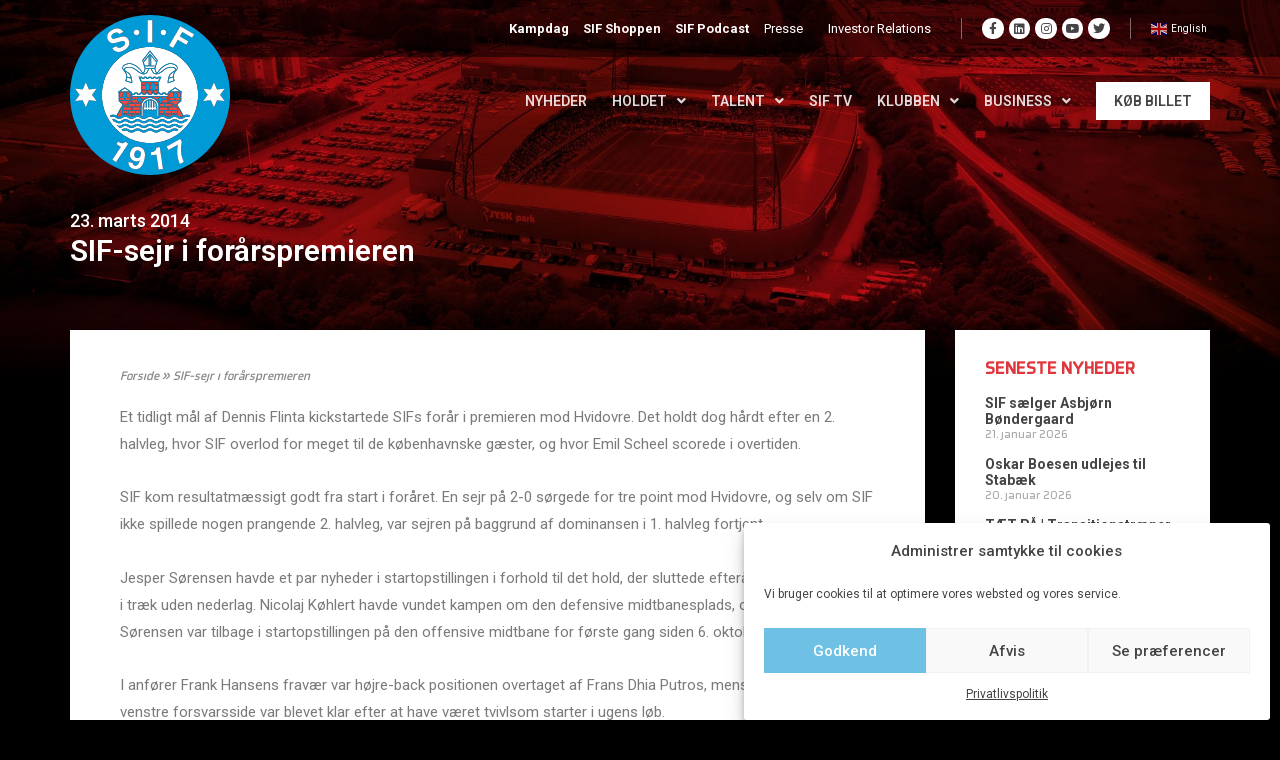

--- FILE ---
content_type: text/html; charset=UTF-8
request_url: https://www.silkeborgif.com/sif-sejr-i-foraarspremieren/
body_size: 42353
content:
<!DOCTYPE html>
<html lang="da-DK" prefix="og: https://ogp.me/ns#">
<head>
<meta charset="UTF-8">
<meta name="viewport" content="width=device-width, initial-scale=1">
<link rel="profile" href="https://gmpg.org/xfn/11">

<meta name='robots' content='index, follow, max-image-preview:large, max-snippet:-1, max-video-preview:-1' />
	<style>img:is([sizes="auto" i], [sizes^="auto," i]) { contain-intrinsic-size: 3000px 1500px }</style>
	
	<!-- This site is optimized with the Yoast SEO plugin v22.7 - https://yoast.com/wordpress/plugins/seo/ -->
	<title>SIF-sejr i for&#xE5;rspremieren</title><link rel="preload" data-rocket-preload as="style" href="https://fonts.googleapis.com/css?family=Montserrat%3A400%2C700%7CRoboto%3A100%2C300%2C400%2C700%7CRoboto%3A100%2C100italic%2C200%2C200italic%2C300%2C300italic%2C400%2C400italic%2C500%2C500italic%2C600%2C600italic%2C700%2C700italic%2C800%2C800italic%2C900%2C900italic&#038;display=swap" /><link rel="stylesheet" href="https://fonts.googleapis.com/css?family=Montserrat%3A400%2C700%7CRoboto%3A100%2C300%2C400%2C700%7CRoboto%3A100%2C100italic%2C200%2C200italic%2C300%2C300italic%2C400%2C400italic%2C500%2C500italic%2C600%2C600italic%2C700%2C700italic%2C800%2C800italic%2C900%2C900italic&#038;display=swap" media="print" onload="this.media='all'" /><noscript><link rel="stylesheet" href="https://fonts.googleapis.com/css?family=Montserrat%3A400%2C700%7CRoboto%3A100%2C300%2C400%2C700%7CRoboto%3A100%2C100italic%2C200%2C200italic%2C300%2C300italic%2C400%2C400italic%2C500%2C500italic%2C600%2C600italic%2C700%2C700italic%2C800%2C800italic%2C900%2C900italic&#038;display=swap" /></noscript>
<link rel="preload" as="font" href="https://www.silkeborgif.com/wp-content/uploads/2020/08/Systopie.woff2" crossorigin>
<link rel="preload" as="font" href="https://www.silkeborgif.com/wp-content/plugins/elementor/assets/lib/font-awesome/webfonts/fa-brands-400.woff2" crossorigin>
<link rel="preload" as="font" href="https://www.silkeborgif.com/wp-content/plugins/elementor/assets/lib/font-awesome/webfonts/fa-solid-900.woff2" crossorigin>
<link rel="preload" as="font" href="https://www.silkeborgif.com/wp-content/plugins/elementor/assets/lib/eicons/fonts/eicons.woff2?5.9.1" crossorigin><link rel="preload" data-rocket-preload as="image" href="https://www.silkeborgif.com/wp-content/uploads/2025/06/web-bg2025.jpg" fetchpriority="high">
	<link rel="canonical" href="https://www.silkeborgif.com/sif-sejr-i-foraarspremieren/" />
	<meta property="og:locale" content="da_DK" />
	<meta property="og:type" content="article" />
	<meta property="og:title" content="SIF-sejr i for&#xE5;rspremieren" />
	<meta property="og:description" content="Et tidligt mål af Dennis Flinta kickstartede SIFs forår i premieren mod Hvidovre. Det holdt dog hårdt efter en 2. halvleg, hvor SIF overlod for meget til de københavnske gæster, og hvor Emil Scheel scorede i overtiden." />
	<meta property="og:url" content="https://www.silkeborgif.com/sif-sejr-i-foraarspremieren/" />
	<meta property="og:site_name" content="Silkeborg IF" />
	<meta property="article:published_time" content="2014-03-23T11:09:22+00:00" />
	<meta property="article:modified_time" content="2018-02-12T16:05:46+00:00" />
	<meta property="og:image" content="https://www.silkeborgif.com/wp-content/uploads/2017/07/SIF-Hvidovre_2.jpg" />
	<meta property="og:image:width" content="700" />
	<meta property="og:image:height" content="416" />
	<meta property="og:image:type" content="image/jpeg" />
	<meta name="author" content="EHDK" />
	<meta name="twitter:card" content="summary_large_image" />
	<meta name="twitter:label1" content="Skrevet af" />
	<meta name="twitter:data1" content="EHDK" />
	<meta name="twitter:label2" content="Estimeret læsetid" />
	<meta name="twitter:data2" content="5 minutter" />
	<script type="application/ld+json" class="yoast-schema-graph">{"@context":"https://schema.org","@graph":[{"@type":"Article","@id":"https://www.silkeborgif.com/sif-sejr-i-foraarspremieren/#article","isPartOf":{"@id":"https://www.silkeborgif.com/sif-sejr-i-foraarspremieren/"},"author":{"name":"EHDK","@id":"https://www.silkeborgif.com/#/schema/person/cd15e56dd3a635df7cca453ccac441a7"},"headline":"SIF-sejr i for&#xE5;rspremieren","datePublished":"2014-03-23T11:09:22+00:00","dateModified":"2018-02-12T16:05:46+00:00","mainEntityOfPage":{"@id":"https://www.silkeborgif.com/sif-sejr-i-foraarspremieren/"},"wordCount":919,"commentCount":0,"publisher":{"@id":"https://www.silkeborgif.com/#organization"},"articleSection":["2014","Kampreferat"],"inLanguage":"da-DK","potentialAction":[{"@type":"CommentAction","name":"Comment","target":["https://www.silkeborgif.com/sif-sejr-i-foraarspremieren/#respond"]}]},{"@type":"WebPage","@id":"https://www.silkeborgif.com/sif-sejr-i-foraarspremieren/","url":"https://www.silkeborgif.com/sif-sejr-i-foraarspremieren/","name":"SIF-sejr i for&#xE5;rspremieren","isPartOf":{"@id":"https://www.silkeborgif.com/#website"},"datePublished":"2014-03-23T11:09:22+00:00","dateModified":"2018-02-12T16:05:46+00:00","breadcrumb":{"@id":"https://www.silkeborgif.com/sif-sejr-i-foraarspremieren/#breadcrumb"},"inLanguage":"da-DK","potentialAction":[{"@type":"ReadAction","target":["https://www.silkeborgif.com/sif-sejr-i-foraarspremieren/"]}]},{"@type":"BreadcrumbList","@id":"https://www.silkeborgif.com/sif-sejr-i-foraarspremieren/#breadcrumb","itemListElement":[{"@type":"ListItem","position":1,"name":"Forside","item":"https://www.silkeborgif.com/"},{"@type":"ListItem","position":2,"name":"SIF-sejr i for&#xE5;rspremieren"}]},{"@type":"WebSite","@id":"https://www.silkeborgif.com/#website","url":"https://www.silkeborgif.com/","name":"Silkeborg IF","description":"OVERSKUD  ∙  FORMAT  ∙  VILJE","publisher":{"@id":"https://www.silkeborgif.com/#organization"},"potentialAction":[{"@type":"SearchAction","target":{"@type":"EntryPoint","urlTemplate":"https://www.silkeborgif.com/?s={search_term_string}"},"query-input":"required name=search_term_string"}],"inLanguage":"da-DK"},{"@type":"Organization","@id":"https://www.silkeborgif.com/#organization","name":"Silkeborg IF","url":"https://www.silkeborgif.com/","logo":{"@type":"ImageObject","inLanguage":"da-DK","@id":"https://www.silkeborgif.com/#/schema/logo/image/","url":"https://www.silkeborgif.com/wp-content/uploads/2025/08/logo.svg","contentUrl":"https://www.silkeborgif.com/wp-content/uploads/2025/08/logo.svg","width":350,"height":350,"caption":"Silkeborg IF"},"image":{"@id":"https://www.silkeborgif.com/#/schema/logo/image/"}},{"@type":"Person","@id":"https://www.silkeborgif.com/#/schema/person/cd15e56dd3a635df7cca453ccac441a7","name":"EHDK"}]}</script>
	<!-- / Yoast SEO plugin. -->


<script type='application/javascript'>console.log('PixelYourSite PRO version 8.6.12');</script>
<link rel='preconnect' href='https://fonts.googleapis.com' />
<link rel='preconnect' href='https://fonts.gstatic.com' />
<link rel='preconnect' href='https://widgets.si-ab.com' />
<link rel='preconnect' href='https://cdn.tjekscores.dk' />
<link rel='preconnect' href='https://ss2.tjekscores.dk' />
<link rel='preconnect' href='https://ss2.si-ab.com' />
<link rel='preconnect' href='https://api.si-ab.com' />
<link rel='preconnect' href='https://dxugi372p6nmc.cloudfront.net' />
<link rel='preconnect' href='https://c8lu9nmnw6.execute-api.eu-west-1.amazonaws.com' />
<link rel="alternate" type="application/rss+xml" title="Silkeborg IF &raquo; Feed" href="https://www.silkeborgif.com/feed/" />
<link rel="alternate" type="application/rss+xml" title="Silkeborg IF &raquo;-kommentar-feed" href="https://www.silkeborgif.com/comments/feed/" />
<meta name="twitter:card" content="summary_large_image" /><meta property="fb:app_id" content="371836229679740" /><meta property="og:title" content="SIF-sejr i for&#xE5;rspremieren"/><meta property="og:description" content="Et tidligt mål af Dennis Flinta kickstartede SIFs forår i premieren mod Hvidovre. Det holdt dog hårdt efter en 2. halvleg, hvor SIF overlod for meget til de københavnske gæster, og hvor Emil Scheel scorede i overtiden."/><meta property="og:type" content="article"/><meta property="og:url" content="https://www.silkeborgif.com/sif-sejr-i-foraarspremieren/"/><meta property="og:site_name" content="Silkeborg IF"/>
<link data-minify="1" rel="preload" href="https://www.silkeborgif.com/wp-content/cache/min/1/lb/si-montserrat.css?ver=1764680083" as="style">		<!-- This site uses the Google Analytics by MonsterInsights plugin v8.26.0 - Using Analytics tracking - https://www.monsterinsights.com/ -->
		<!-- Note: MonsterInsights is not currently configured on this site. The site owner needs to authenticate with Google Analytics in the MonsterInsights settings panel. -->
					<!-- No tracking code set -->
				<!-- / Google Analytics by MonsterInsights -->
		<style type="text/css">
            .bg-top-picture-acf {
			
			background-image: url(https://www.silkeborgif.com/wp-content/uploads/2025/06/web-bg2025.jpg);
    background-position: top center;
    background-repeat: no-repeat;
    background-size: cover;
			
			}    
       </style><style type="text/css">
            .bg-bottom-picture-acf {
			
			background-image: url(https://www.silkeborgif.com/wp-content/uploads/2023/10/web_bund_test1.jpg);
    background-position: center center;
    background-repeat: no-repeat;
    background-size: cover;
			
			}    
       </style><link rel='stylesheet' id='wp-block-library-css' href='https://www.silkeborgif.com/wp-includes/css/dist/block-library/style.min.css?ver=6.8.3' media='all' />
<link rel='stylesheet' id='mec-select2-style-css' href='https://www.silkeborgif.com/wp-content/plugins/modern-events-calendar/assets/packages/select2/select2.min.css?ver=5.19.1' media='all' />
<link data-minify="1" rel='stylesheet' id='mec-font-icons-css' href='https://www.silkeborgif.com/wp-content/cache/min/1/wp-content/plugins/modern-events-calendar/assets/css/iconfonts.css?ver=1764680083' media='all' />
<link data-minify="1" rel='stylesheet' id='mec-frontend-style-css' href='https://www.silkeborgif.com/wp-content/cache/min/1/wp-content/plugins/modern-events-calendar/assets/css/frontend.min.css?ver=1764680083' media='all' />
<link rel='stylesheet' id='mec-tooltip-shadow-style-css' href='https://www.silkeborgif.com/wp-content/plugins/modern-events-calendar/assets/packages/tooltip/tooltipster-sideTip-shadow.min.css?ver=6.8.3' media='all' />
<link data-minify="1" rel='stylesheet' id='featherlight-css' href='https://www.silkeborgif.com/wp-content/cache/min/1/wp-content/plugins/modern-events-calendar/assets/packages/featherlight/featherlight.css?ver=1764680083' media='all' />

<link rel='stylesheet' id='mec-lity-style-css' href='https://www.silkeborgif.com/wp-content/plugins/modern-events-calendar/assets/packages/lity/lity.min.css?ver=6.8.3' media='all' />
<link rel='stylesheet' id='astra-vc-builder-css' href='https://www.silkeborgif.com/wp-content/themes/astra/assets/css/minified/compatibility/page-builder/vc-plugin.min.css?ver=3.7.10' media='all' />
<link rel='stylesheet' id='astra-theme-css-css' href='https://www.silkeborgif.com/wp-content/themes/astra/assets/css/minified/style.min.css?ver=3.7.10' media='all' />
<style id='astra-theme-css-inline-css'>
html{font-size:93.75%;}a,.page-title{color:var(--ast-global-color-0);}a:hover,a:focus{color:var(--ast-global-color-1);}body,button,input,select,textarea,.ast-button,.ast-custom-button{font-family:-apple-system,BlinkMacSystemFont,Segoe UI,Roboto,Oxygen-Sans,Ubuntu,Cantarell,Helvetica Neue,sans-serif;font-weight:inherit;font-size:15px;font-size:1rem;}blockquote{color:var(--ast-global-color-3);}.site-title{font-size:35px;font-size:2.3333333333333rem;display:block;}.ast-archive-description .ast-archive-title{font-size:40px;font-size:2.6666666666667rem;}.site-header .site-description{font-size:15px;font-size:1rem;display:none;}.entry-title{font-size:30px;font-size:2rem;}h1,.entry-content h1{font-size:40px;font-size:2.6666666666667rem;}h2,.entry-content h2{font-size:30px;font-size:2rem;}h3,.entry-content h3{font-size:25px;font-size:1.6666666666667rem;}h4,.entry-content h4{font-size:20px;font-size:1.3333333333333rem;}h5,.entry-content h5{font-size:18px;font-size:1.2rem;}h6,.entry-content h6{font-size:15px;font-size:1rem;}.ast-single-post .entry-title,.page-title{font-size:30px;font-size:2rem;}::selection{background-color:var(--ast-global-color-0);color:#ffffff;}body,h1,.entry-title a,.entry-content h1,h2,.entry-content h2,h3,.entry-content h3,h4,.entry-content h4,h5,.entry-content h5,h6,.entry-content h6{color:var(--ast-global-color-3);}.tagcloud a:hover,.tagcloud a:focus,.tagcloud a.current-item{color:#ffffff;border-color:var(--ast-global-color-0);background-color:var(--ast-global-color-0);}input:focus,input[type="text"]:focus,input[type="email"]:focus,input[type="url"]:focus,input[type="password"]:focus,input[type="reset"]:focus,input[type="search"]:focus,textarea:focus{border-color:var(--ast-global-color-0);}input[type="radio"]:checked,input[type=reset],input[type="checkbox"]:checked,input[type="checkbox"]:hover:checked,input[type="checkbox"]:focus:checked,input[type=range]::-webkit-slider-thumb{border-color:var(--ast-global-color-0);background-color:var(--ast-global-color-0);box-shadow:none;}.site-footer a:hover + .post-count,.site-footer a:focus + .post-count{background:var(--ast-global-color-0);border-color:var(--ast-global-color-0);}.single .nav-links .nav-previous,.single .nav-links .nav-next{color:var(--ast-global-color-0);}.entry-meta,.entry-meta *{line-height:1.45;color:var(--ast-global-color-0);}.entry-meta a:hover,.entry-meta a:hover *,.entry-meta a:focus,.entry-meta a:focus *,.page-links > .page-link,.page-links .page-link:hover,.post-navigation a:hover{color:var(--ast-global-color-1);}#cat option,.secondary .calendar_wrap thead a,.secondary .calendar_wrap thead a:visited{color:var(--ast-global-color-0);}.secondary .calendar_wrap #today,.ast-progress-val span{background:var(--ast-global-color-0);}.secondary a:hover + .post-count,.secondary a:focus + .post-count{background:var(--ast-global-color-0);border-color:var(--ast-global-color-0);}.calendar_wrap #today > a{color:#ffffff;}.page-links .page-link,.single .post-navigation a{color:var(--ast-global-color-0);}.widget-title{font-size:21px;font-size:1.4rem;color:var(--ast-global-color-3);}.single .ast-author-details .author-title{color:var(--ast-global-color-1);}.main-header-menu .menu-link,.ast-header-custom-item a{color:var(--ast-global-color-3);}.main-header-menu .menu-item:hover > .menu-link,.main-header-menu .menu-item:hover > .ast-menu-toggle,.main-header-menu .ast-masthead-custom-menu-items a:hover,.main-header-menu .menu-item.focus > .menu-link,.main-header-menu .menu-item.focus > .ast-menu-toggle,.main-header-menu .current-menu-item > .menu-link,.main-header-menu .current-menu-ancestor > .menu-link,.main-header-menu .current-menu-item > .ast-menu-toggle,.main-header-menu .current-menu-ancestor > .ast-menu-toggle{color:var(--ast-global-color-0);}.header-main-layout-3 .ast-main-header-bar-alignment{margin-right:auto;}.header-main-layout-2 .site-header-section-left .ast-site-identity{text-align:left;}.ast-logo-title-inline .site-logo-img{padding-right:1em;}.site-logo-img img{ transition:all 0.2s linear;}.ast-header-break-point .ast-mobile-menu-buttons-minimal.menu-toggle{background:transparent;color:var(--ast-global-color-0);}.ast-header-break-point .ast-mobile-menu-buttons-outline.menu-toggle{background:transparent;border:1px solid var(--ast-global-color-0);color:var(--ast-global-color-0);}.ast-header-break-point .ast-mobile-menu-buttons-fill.menu-toggle{background:var(--ast-global-color-0);}.ast-page-builder-template .hentry {margin: 0;}.ast-page-builder-template .site-content > .ast-container {max-width: 100%;padding: 0;}.ast-page-builder-template .site-content #primary {padding: 0;margin: 0;}.ast-page-builder-template .no-results {text-align: center;margin: 4em auto;}.ast-page-builder-template .ast-pagination {padding: 2em;}.ast-page-builder-template .entry-header.ast-no-title.ast-no-thumbnail {margin-top: 0;}.ast-page-builder-template .entry-header.ast-header-without-markup {margin-top: 0;margin-bottom: 0;}.ast-page-builder-template .entry-header.ast-no-title.ast-no-meta {margin-bottom: 0;}.ast-page-builder-template.single .post-navigation {padding-bottom: 2em;}.ast-page-builder-template.single-post .site-content > .ast-container {max-width: 100%;}.ast-page-builder-template .entry-header {margin-top: 4em;margin-left: auto;margin-right: auto;padding-left: 20px;padding-right: 20px;}.ast-page-builder-template .ast-archive-description {margin-top: 4em;margin-left: auto;margin-right: auto;padding-left: 20px;padding-right: 20px;}.single.ast-page-builder-template .entry-header {padding-left: 20px;padding-right: 20px;}.ast-page-builder-template.ast-no-sidebar .entry-content .alignwide {margin-left: 0;margin-right: 0;}.footer-adv .footer-adv-overlay{border-top-style:solid;border-top-color:#7a7a7a;}.wp-block-buttons.aligncenter{justify-content:center;}@media (min-width:1200px){.wp-block-group .has-background{padding:20px;}}@media (min-width:1200px){.ast-page-builder-template.ast-no-sidebar .entry-content .wp-block-cover.alignwide,.ast-page-builder-template.ast-no-sidebar .entry-content .wp-block-cover.alignfull{padding-right:0;padding-left:0;}}@media (min-width:1200px){.wp-block-cover-image.alignwide .wp-block-cover__inner-container,.wp-block-cover.alignwide .wp-block-cover__inner-container,.wp-block-cover-image.alignfull .wp-block-cover__inner-container,.wp-block-cover.alignfull .wp-block-cover__inner-container{width:100%;}}@media (max-width:921px){.ast-separate-container .ast-article-post,.ast-separate-container .ast-article-single{padding:1.5em 2.14em;}.ast-separate-container #primary,.ast-separate-container #secondary{padding:1.5em 0;}#primary,#secondary{padding:1.5em 0;margin:0;}.ast-left-sidebar #content > .ast-container{display:flex;flex-direction:column-reverse;width:100%;}.ast-author-box img.avatar{margin:20px 0 0 0;}}@media (min-width:922px){.ast-separate-container.ast-right-sidebar #primary,.ast-separate-container.ast-left-sidebar #primary{border:0;}.search-no-results.ast-separate-container #primary{margin-bottom:4em;}}.wp-block-button .wp-block-button__link{color:#ffffff;}.wp-block-button .wp-block-button__link:hover,.wp-block-button .wp-block-button__link:focus{color:#ffffff;background-color:var(--ast-global-color-1);border-color:var(--ast-global-color-1);}.wp-block-button .wp-block-button__link{border-style:solid;border-top-width:0;border-right-width:0;border-left-width:0;border-bottom-width:0;border-color:var(--ast-global-color-0);background-color:var(--ast-global-color-0);color:#ffffff;font-family:inherit;font-weight:inherit;line-height:1;border-radius:2px;}.wp-block-buttons .wp-block-button .wp-block-button__link{padding-top:10px;padding-right:40px;padding-bottom:10px;padding-left:40px;}.menu-toggle,button,.ast-button,.ast-custom-button,.button,input#submit,input[type="button"],input[type="submit"],input[type="reset"]{border-style:solid;border-top-width:0;border-right-width:0;border-left-width:0;border-bottom-width:0;color:#ffffff;border-color:var(--ast-global-color-0);background-color:var(--ast-global-color-0);border-radius:2px;padding-top:10px;padding-right:40px;padding-bottom:10px;padding-left:40px;font-family:inherit;font-weight:inherit;line-height:1;}button:focus,.menu-toggle:hover,button:hover,.ast-button:hover,.ast-custom-button:hover .button:hover,.ast-custom-button:hover ,input[type=reset]:hover,input[type=reset]:focus,input#submit:hover,input#submit:focus,input[type="button"]:hover,input[type="button"]:focus,input[type="submit"]:hover,input[type="submit"]:focus{color:#ffffff;background-color:var(--ast-global-color-1);border-color:var(--ast-global-color-1);}@media (min-width:544px){.ast-container{max-width:100%;}}@media (max-width:544px){.ast-separate-container .ast-article-post,.ast-separate-container .ast-article-single,.ast-separate-container .comments-title,.ast-separate-container .ast-archive-description{padding:1.5em 1em;}.ast-separate-container #content .ast-container{padding-left:0.54em;padding-right:0.54em;}.ast-separate-container .ast-comment-list li.depth-1{padding:1.5em 1em;margin-bottom:1.5em;}.ast-separate-container .ast-comment-list .bypostauthor{padding:.5em;}.ast-search-menu-icon.ast-dropdown-active .search-field{width:170px;}.site-branding img,.site-header .site-logo-img .custom-logo-link img{max-width:100%;}}@media (max-width:921px){.ast-mobile-header-stack .main-header-bar .ast-search-menu-icon{display:inline-block;}.ast-header-break-point.ast-header-custom-item-outside .ast-mobile-header-stack .main-header-bar .ast-search-icon{margin:0;}.ast-comment-avatar-wrap img{max-width:2.5em;}.ast-separate-container .ast-comment-list li.depth-1{padding:1.5em 2.14em;}.ast-separate-container .comment-respond{padding:2em 2.14em;}.ast-comment-meta{padding:0 1.8888em 1.3333em;}}@media (min-width:545px){.ast-page-builder-template .comments-area,.single.ast-page-builder-template .entry-header,.single.ast-page-builder-template .post-navigation,.single.ast-page-builder-template .ast-single-related-posts-container{max-width:1240px;margin-left:auto;margin-right:auto;}}.ast-no-sidebar.ast-separate-container .entry-content .alignfull {margin-left: -6.67em;margin-right: -6.67em;width: auto;}@media (max-width: 1200px) {.ast-no-sidebar.ast-separate-container .entry-content .alignfull {margin-left: -2.4em;margin-right: -2.4em;}}@media (max-width: 768px) {.ast-no-sidebar.ast-separate-container .entry-content .alignfull {margin-left: -2.14em;margin-right: -2.14em;}}@media (max-width: 544px) {.ast-no-sidebar.ast-separate-container .entry-content .alignfull {margin-left: -1em;margin-right: -1em;}}.ast-no-sidebar.ast-separate-container .entry-content .alignwide {margin-left: -20px;margin-right: -20px;}.ast-no-sidebar.ast-separate-container .entry-content .wp-block-column .alignfull,.ast-no-sidebar.ast-separate-container .entry-content .wp-block-column .alignwide {margin-left: auto;margin-right: auto;width: 100%;}@media (max-width:921px){.site-title{display:block;}.ast-archive-description .ast-archive-title{font-size:40px;}.site-header .site-description{display:none;}.entry-title{font-size:30px;}h1,.entry-content h1{font-size:30px;}h2,.entry-content h2{font-size:25px;}h3,.entry-content h3{font-size:20px;}.ast-single-post .entry-title,.page-title{font-size:30px;}}@media (max-width:544px){.site-title{display:block;}.ast-archive-description .ast-archive-title{font-size:40px;}.site-header .site-description{display:none;}.entry-title{font-size:30px;}h1,.entry-content h1{font-size:30px;}h2,.entry-content h2{font-size:25px;}h3,.entry-content h3{font-size:20px;}.ast-single-post .entry-title,.page-title{font-size:30px;}}@media (max-width:921px){html{font-size:85.5%;}}@media (max-width:544px){html{font-size:85.5%;}}@media (min-width:922px){.ast-container{max-width:1240px;}}@font-face {font-family: "Astra";src: url(https://www.silkeborgif.com/wp-content/themes/astra/assets/fonts/astra.woff) format("woff"),url(https://www.silkeborgif.com/wp-content/themes/astra/assets/fonts/astra.ttf) format("truetype"),url(https://www.silkeborgif.com/wp-content/themes/astra/assets/fonts/astra.svg#astra) format("svg");font-weight: normal;font-style: normal;font-display: fallback;}@media (max-width:921px) {.main-header-bar .main-header-bar-navigation{display:none;}}.ast-desktop .main-header-menu.submenu-with-border .sub-menu,.ast-desktop .main-header-menu.submenu-with-border .astra-full-megamenu-wrapper{border-color:var(--ast-global-color-0);}.ast-desktop .main-header-menu.submenu-with-border .sub-menu{border-top-width:2px;border-right-width:0px;border-left-width:0px;border-bottom-width:0px;border-style:solid;}.ast-desktop .main-header-menu.submenu-with-border .sub-menu .sub-menu{top:-2px;}.ast-desktop .main-header-menu.submenu-with-border .sub-menu .menu-link,.ast-desktop .main-header-menu.submenu-with-border .children .menu-link{border-bottom-width:0px;border-style:solid;border-color:#eaeaea;}@media (min-width:922px){.main-header-menu .sub-menu .menu-item.ast-left-align-sub-menu:hover > .sub-menu,.main-header-menu .sub-menu .menu-item.ast-left-align-sub-menu.focus > .sub-menu{margin-left:-0px;}}.ast-small-footer{border-top-style:solid;border-top-width:1px;border-top-color:#7a7a7a;}.ast-small-footer-wrap{text-align:center;}.ast-header-break-point.ast-header-custom-item-inside .main-header-bar .main-header-bar-navigation .ast-search-icon {display: none;}.ast-header-break-point.ast-header-custom-item-inside .main-header-bar .ast-search-menu-icon .search-form {padding: 0;display: block;overflow: hidden;}.ast-header-break-point .ast-header-custom-item .widget:last-child {margin-bottom: 1em;}.ast-header-custom-item .widget {margin: 0.5em;display: inline-block;vertical-align: middle;}.ast-header-custom-item .widget p {margin-bottom: 0;}.ast-header-custom-item .widget li {width: auto;}.ast-header-custom-item-inside .button-custom-menu-item .menu-link {display: none;}.ast-header-custom-item-inside.ast-header-break-point .button-custom-menu-item .ast-custom-button-link {display: none;}.ast-header-custom-item-inside.ast-header-break-point .button-custom-menu-item .menu-link {display: block;}.ast-header-break-point.ast-header-custom-item-outside .main-header-bar .ast-search-icon {margin-right: 1em;}.ast-header-break-point.ast-header-custom-item-inside .main-header-bar .ast-search-menu-icon .search-field,.ast-header-break-point.ast-header-custom-item-inside .main-header-bar .ast-search-menu-icon.ast-inline-search .search-field {width: 100%;padding-right: 5.5em;}.ast-header-break-point.ast-header-custom-item-inside .main-header-bar .ast-search-menu-icon .search-submit {display: block;position: absolute;height: 100%;top: 0;right: 0;padding: 0 1em;border-radius: 0;}.ast-header-break-point .ast-header-custom-item .ast-masthead-custom-menu-items {padding-left: 20px;padding-right: 20px;margin-bottom: 1em;margin-top: 1em;}.ast-header-custom-item-inside.ast-header-break-point .button-custom-menu-item {padding-left: 0;padding-right: 0;margin-top: 0;margin-bottom: 0;}.astra-icon-down_arrow::after {content: "\e900";font-family: Astra;}.astra-icon-close::after {content: "\e5cd";font-family: Astra;}.astra-icon-drag_handle::after {content: "\e25d";font-family: Astra;}.astra-icon-format_align_justify::after {content: "\e235";font-family: Astra;}.astra-icon-menu::after {content: "\e5d2";font-family: Astra;}.astra-icon-reorder::after {content: "\e8fe";font-family: Astra;}.astra-icon-search::after {content: "\e8b6";font-family: Astra;}.astra-icon-zoom_in::after {content: "\e56b";font-family: Astra;}.astra-icon-check-circle::after {content: "\e901";font-family: Astra;}.astra-icon-shopping-cart::after {content: "\f07a";font-family: Astra;}.astra-icon-shopping-bag::after {content: "\f290";font-family: Astra;}.astra-icon-shopping-basket::after {content: "\f291";font-family: Astra;}.astra-icon-circle-o::after {content: "\e903";font-family: Astra;}.astra-icon-certificate::after {content: "\e902";font-family: Astra;}blockquote {padding: 1.2em;}:root .has-ast-global-color-0-color{color:var(--ast-global-color-0);}:root .has-ast-global-color-0-background-color{background-color:var(--ast-global-color-0);}:root .wp-block-button .has-ast-global-color-0-color{color:var(--ast-global-color-0);}:root .wp-block-button .has-ast-global-color-0-background-color{background-color:var(--ast-global-color-0);}:root .has-ast-global-color-1-color{color:var(--ast-global-color-1);}:root .has-ast-global-color-1-background-color{background-color:var(--ast-global-color-1);}:root .wp-block-button .has-ast-global-color-1-color{color:var(--ast-global-color-1);}:root .wp-block-button .has-ast-global-color-1-background-color{background-color:var(--ast-global-color-1);}:root .has-ast-global-color-2-color{color:var(--ast-global-color-2);}:root .has-ast-global-color-2-background-color{background-color:var(--ast-global-color-2);}:root .wp-block-button .has-ast-global-color-2-color{color:var(--ast-global-color-2);}:root .wp-block-button .has-ast-global-color-2-background-color{background-color:var(--ast-global-color-2);}:root .has-ast-global-color-3-color{color:var(--ast-global-color-3);}:root .has-ast-global-color-3-background-color{background-color:var(--ast-global-color-3);}:root .wp-block-button .has-ast-global-color-3-color{color:var(--ast-global-color-3);}:root .wp-block-button .has-ast-global-color-3-background-color{background-color:var(--ast-global-color-3);}:root .has-ast-global-color-4-color{color:var(--ast-global-color-4);}:root .has-ast-global-color-4-background-color{background-color:var(--ast-global-color-4);}:root .wp-block-button .has-ast-global-color-4-color{color:var(--ast-global-color-4);}:root .wp-block-button .has-ast-global-color-4-background-color{background-color:var(--ast-global-color-4);}:root .has-ast-global-color-5-color{color:var(--ast-global-color-5);}:root .has-ast-global-color-5-background-color{background-color:var(--ast-global-color-5);}:root .wp-block-button .has-ast-global-color-5-color{color:var(--ast-global-color-5);}:root .wp-block-button .has-ast-global-color-5-background-color{background-color:var(--ast-global-color-5);}:root .has-ast-global-color-6-color{color:var(--ast-global-color-6);}:root .has-ast-global-color-6-background-color{background-color:var(--ast-global-color-6);}:root .wp-block-button .has-ast-global-color-6-color{color:var(--ast-global-color-6);}:root .wp-block-button .has-ast-global-color-6-background-color{background-color:var(--ast-global-color-6);}:root .has-ast-global-color-7-color{color:var(--ast-global-color-7);}:root .has-ast-global-color-7-background-color{background-color:var(--ast-global-color-7);}:root .wp-block-button .has-ast-global-color-7-color{color:var(--ast-global-color-7);}:root .wp-block-button .has-ast-global-color-7-background-color{background-color:var(--ast-global-color-7);}:root .has-ast-global-color-8-color{color:var(--ast-global-color-8);}:root .has-ast-global-color-8-background-color{background-color:var(--ast-global-color-8);}:root .wp-block-button .has-ast-global-color-8-color{color:var(--ast-global-color-8);}:root .wp-block-button .has-ast-global-color-8-background-color{background-color:var(--ast-global-color-8);}:root{--ast-global-color-0:#0170B9;--ast-global-color-1:#3a3a3a;--ast-global-color-2:#3a3a3a;--ast-global-color-3:#4B4F58;--ast-global-color-4:#F5F5F5;--ast-global-color-5:#FFFFFF;--ast-global-color-6:#F2F5F7;--ast-global-color-7:#424242;--ast-global-color-8:#000000;}.ast-breadcrumbs .trail-browse,.ast-breadcrumbs .trail-items,.ast-breadcrumbs .trail-items li{display:inline-block;margin:0;padding:0;border:none;background:inherit;text-indent:0;}.ast-breadcrumbs .trail-browse{font-size:inherit;font-style:inherit;font-weight:inherit;color:inherit;}.ast-breadcrumbs .trail-items{list-style:none;}.trail-items li::after{padding:0 0.3em;content:"\00bb";}.trail-items li:last-of-type::after{display:none;}h1,.entry-content h1,h2,.entry-content h2,h3,.entry-content h3,h4,.entry-content h4,h5,.entry-content h5,h6,.entry-content h6{color:var(--ast-global-color-2);}.elementor-template-full-width .ast-container{display:block;}@media (max-width:544px){.elementor-element .elementor-wc-products .woocommerce[class*="columns-"] ul.products li.product{width:auto;margin:0;}.elementor-element .woocommerce .woocommerce-result-count{float:none;}}.ast-header-break-point .main-header-bar{border-bottom-width:1px;}@media (min-width:922px){.main-header-bar{border-bottom-width:1px;}}.main-header-menu .menu-item,#astra-footer-menu .menu-item,.main-header-bar .ast-masthead-custom-menu-items{-js-display:flex;display:flex;-webkit-box-pack:center;-webkit-justify-content:center;-moz-box-pack:center;-ms-flex-pack:center;justify-content:center;-webkit-box-orient:vertical;-webkit-box-direction:normal;-webkit-flex-direction:column;-moz-box-orient:vertical;-moz-box-direction:normal;-ms-flex-direction:column;flex-direction:column;}.main-header-menu > .menu-item > .menu-link,#astra-footer-menu > .menu-item > .menu-link{height:100%;-webkit-box-align:center;-webkit-align-items:center;-moz-box-align:center;-ms-flex-align:center;align-items:center;-js-display:flex;display:flex;}.ast-primary-menu-disabled .main-header-bar .ast-masthead-custom-menu-items{flex:unset;}.main-header-menu .sub-menu .menu-item.menu-item-has-children > .menu-link:after{position:absolute;right:1em;top:50%;transform:translate(0,-50%) rotate(270deg);}.ast-header-break-point .main-header-bar .main-header-bar-navigation .page_item_has_children > .ast-menu-toggle::before,.ast-header-break-point .main-header-bar .main-header-bar-navigation .menu-item-has-children > .ast-menu-toggle::before,.ast-mobile-popup-drawer .main-header-bar-navigation .menu-item-has-children>.ast-menu-toggle::before,.ast-header-break-point .ast-mobile-header-wrap .main-header-bar-navigation .menu-item-has-children > .ast-menu-toggle::before{font-weight:bold;content:"\e900";font-family:Astra;text-decoration:inherit;display:inline-block;}.ast-header-break-point .main-navigation ul.sub-menu .menu-item .menu-link:before{content:"\e900";font-family:Astra;font-size:.65em;text-decoration:inherit;display:inline-block;transform:translate(0,-2px) rotateZ(270deg);margin-right:5px;}.widget_search .search-form:after{font-family:Astra;font-size:1.2em;font-weight:normal;content:"\e8b6";position:absolute;top:50%;right:15px;transform:translate(0,-50%);}.astra-search-icon::before{content:"\e8b6";font-family:Astra;font-style:normal;font-weight:normal;text-decoration:inherit;text-align:center;-webkit-font-smoothing:antialiased;-moz-osx-font-smoothing:grayscale;z-index:3;}.main-header-bar .main-header-bar-navigation .page_item_has_children > a:after,.main-header-bar .main-header-bar-navigation .menu-item-has-children > a:after,.site-header-focus-item .main-header-bar-navigation .menu-item-has-children > .menu-link:after{content:"\e900";display:inline-block;font-family:Astra;font-size:.6rem;font-weight:bold;text-rendering:auto;-webkit-font-smoothing:antialiased;-moz-osx-font-smoothing:grayscale;margin-left:10px;line-height:normal;}.ast-mobile-popup-drawer .main-header-bar-navigation .ast-submenu-expanded>.ast-menu-toggle::before{transform:rotateX(180deg);}.ast-header-break-point .main-header-bar-navigation .menu-item-has-children > .menu-link:after{display:none;}.ast-separate-container .blog-layout-1,.ast-separate-container .blog-layout-2,.ast-separate-container .blog-layout-3{background-color:transparent;background-image:none;}.ast-separate-container .ast-article-post{background-color:var(--ast-global-color-5);;}@media (max-width:921px){.ast-separate-container .ast-article-post{background-color:var(--ast-global-color-5);;}}@media (max-width:544px){.ast-separate-container .ast-article-post{background-color:var(--ast-global-color-5);;}}.ast-separate-container .ast-article-single:not(.ast-related-post),.ast-separate-container .comments-area .comment-respond,.ast-separate-container .comments-area .ast-comment-list li,.ast-separate-container .ast-woocommerce-container,.ast-separate-container .error-404,.ast-separate-container .no-results,.single.ast-separate-container .ast-author-meta,.ast-separate-container .related-posts-title-wrapper,.ast-separate-container.ast-two-container #secondary .widget,.ast-separate-container .comments-count-wrapper,.ast-box-layout.ast-plain-container .site-content,.ast-padded-layout.ast-plain-container .site-content,.ast-separate-container .comments-area .comments-title{background-color:var(--ast-global-color-5);;}@media (max-width:921px){.ast-separate-container .ast-article-single:not(.ast-related-post),.ast-separate-container .comments-area .comment-respond,.ast-separate-container .comments-area .ast-comment-list li,.ast-separate-container .ast-woocommerce-container,.ast-separate-container .error-404,.ast-separate-container .no-results,.single.ast-separate-container .ast-author-meta,.ast-separate-container .related-posts-title-wrapper,.ast-separate-container.ast-two-container #secondary .widget,.ast-separate-container .comments-count-wrapper,.ast-box-layout.ast-plain-container .site-content,.ast-padded-layout.ast-plain-container .site-content,.ast-separate-container .comments-area .comments-title{background-color:var(--ast-global-color-5);;}}@media (max-width:544px){.ast-separate-container .ast-article-single:not(.ast-related-post),.ast-separate-container .comments-area .comment-respond,.ast-separate-container .comments-area .ast-comment-list li,.ast-separate-container .ast-woocommerce-container,.ast-separate-container .error-404,.ast-separate-container .no-results,.single.ast-separate-container .ast-author-meta,.ast-separate-container .related-posts-title-wrapper,.ast-separate-container.ast-two-container #secondary .widget,.ast-separate-container .comments-count-wrapper,.ast-box-layout.ast-plain-container .site-content,.ast-padded-layout.ast-plain-container .site-content,.ast-separate-container .comments-area .comments-title{background-color:var(--ast-global-color-5);;}}:root{--e-global-color-astglobalcolor0:#0170B9;--e-global-color-astglobalcolor1:#3a3a3a;--e-global-color-astglobalcolor2:#3a3a3a;--e-global-color-astglobalcolor3:#4B4F58;--e-global-color-astglobalcolor4:#F5F5F5;--e-global-color-astglobalcolor5:#FFFFFF;--e-global-color-astglobalcolor6:#F2F5F7;--e-global-color-astglobalcolor7:#424242;--e-global-color-astglobalcolor8:#000000;}
</style>
<style id='wp-emoji-styles-inline-css'>

	img.wp-smiley, img.emoji {
		display: inline !important;
		border: none !important;
		box-shadow: none !important;
		height: 1em !important;
		width: 1em !important;
		margin: 0 0.07em !important;
		vertical-align: -0.1em !important;
		background: none !important;
		padding: 0 !important;
	}
</style>
<style id='global-styles-inline-css'>
:root{--wp--preset--aspect-ratio--square: 1;--wp--preset--aspect-ratio--4-3: 4/3;--wp--preset--aspect-ratio--3-4: 3/4;--wp--preset--aspect-ratio--3-2: 3/2;--wp--preset--aspect-ratio--2-3: 2/3;--wp--preset--aspect-ratio--16-9: 16/9;--wp--preset--aspect-ratio--9-16: 9/16;--wp--preset--color--black: #000000;--wp--preset--color--cyan-bluish-gray: #abb8c3;--wp--preset--color--white: #ffffff;--wp--preset--color--pale-pink: #f78da7;--wp--preset--color--vivid-red: #cf2e2e;--wp--preset--color--luminous-vivid-orange: #ff6900;--wp--preset--color--luminous-vivid-amber: #fcb900;--wp--preset--color--light-green-cyan: #7bdcb5;--wp--preset--color--vivid-green-cyan: #00d084;--wp--preset--color--pale-cyan-blue: #8ed1fc;--wp--preset--color--vivid-cyan-blue: #0693e3;--wp--preset--color--vivid-purple: #9b51e0;--wp--preset--color--ast-global-color-0: var(--ast-global-color-0);--wp--preset--color--ast-global-color-1: var(--ast-global-color-1);--wp--preset--color--ast-global-color-2: var(--ast-global-color-2);--wp--preset--color--ast-global-color-3: var(--ast-global-color-3);--wp--preset--color--ast-global-color-4: var(--ast-global-color-4);--wp--preset--color--ast-global-color-5: var(--ast-global-color-5);--wp--preset--color--ast-global-color-6: var(--ast-global-color-6);--wp--preset--color--ast-global-color-7: var(--ast-global-color-7);--wp--preset--color--ast-global-color-8: var(--ast-global-color-8);--wp--preset--gradient--vivid-cyan-blue-to-vivid-purple: linear-gradient(135deg,rgba(6,147,227,1) 0%,rgb(155,81,224) 100%);--wp--preset--gradient--light-green-cyan-to-vivid-green-cyan: linear-gradient(135deg,rgb(122,220,180) 0%,rgb(0,208,130) 100%);--wp--preset--gradient--luminous-vivid-amber-to-luminous-vivid-orange: linear-gradient(135deg,rgba(252,185,0,1) 0%,rgba(255,105,0,1) 100%);--wp--preset--gradient--luminous-vivid-orange-to-vivid-red: linear-gradient(135deg,rgba(255,105,0,1) 0%,rgb(207,46,46) 100%);--wp--preset--gradient--very-light-gray-to-cyan-bluish-gray: linear-gradient(135deg,rgb(238,238,238) 0%,rgb(169,184,195) 100%);--wp--preset--gradient--cool-to-warm-spectrum: linear-gradient(135deg,rgb(74,234,220) 0%,rgb(151,120,209) 20%,rgb(207,42,186) 40%,rgb(238,44,130) 60%,rgb(251,105,98) 80%,rgb(254,248,76) 100%);--wp--preset--gradient--blush-light-purple: linear-gradient(135deg,rgb(255,206,236) 0%,rgb(152,150,240) 100%);--wp--preset--gradient--blush-bordeaux: linear-gradient(135deg,rgb(254,205,165) 0%,rgb(254,45,45) 50%,rgb(107,0,62) 100%);--wp--preset--gradient--luminous-dusk: linear-gradient(135deg,rgb(255,203,112) 0%,rgb(199,81,192) 50%,rgb(65,88,208) 100%);--wp--preset--gradient--pale-ocean: linear-gradient(135deg,rgb(255,245,203) 0%,rgb(182,227,212) 50%,rgb(51,167,181) 100%);--wp--preset--gradient--electric-grass: linear-gradient(135deg,rgb(202,248,128) 0%,rgb(113,206,126) 100%);--wp--preset--gradient--midnight: linear-gradient(135deg,rgb(2,3,129) 0%,rgb(40,116,252) 100%);--wp--preset--font-size--small: 13px;--wp--preset--font-size--medium: 20px;--wp--preset--font-size--large: 36px;--wp--preset--font-size--x-large: 42px;--wp--preset--spacing--20: 0.44rem;--wp--preset--spacing--30: 0.67rem;--wp--preset--spacing--40: 1rem;--wp--preset--spacing--50: 1.5rem;--wp--preset--spacing--60: 2.25rem;--wp--preset--spacing--70: 3.38rem;--wp--preset--spacing--80: 5.06rem;--wp--preset--shadow--natural: 6px 6px 9px rgba(0, 0, 0, 0.2);--wp--preset--shadow--deep: 12px 12px 50px rgba(0, 0, 0, 0.4);--wp--preset--shadow--sharp: 6px 6px 0px rgba(0, 0, 0, 0.2);--wp--preset--shadow--outlined: 6px 6px 0px -3px rgba(255, 255, 255, 1), 6px 6px rgba(0, 0, 0, 1);--wp--preset--shadow--crisp: 6px 6px 0px rgba(0, 0, 0, 1);}:root { --wp--style--global--content-size: var(--ast-content-width-size);--wp--style--global--wide-size: 1200px; }:where(body) { margin: 0; }.wp-site-blocks > .alignleft { float: left; margin-right: 2em; }.wp-site-blocks > .alignright { float: right; margin-left: 2em; }.wp-site-blocks > .aligncenter { justify-content: center; margin-left: auto; margin-right: auto; }:where(.is-layout-flex){gap: 0.5em;}:where(.is-layout-grid){gap: 0.5em;}.is-layout-flow > .alignleft{float: left;margin-inline-start: 0;margin-inline-end: 2em;}.is-layout-flow > .alignright{float: right;margin-inline-start: 2em;margin-inline-end: 0;}.is-layout-flow > .aligncenter{margin-left: auto !important;margin-right: auto !important;}.is-layout-constrained > .alignleft{float: left;margin-inline-start: 0;margin-inline-end: 2em;}.is-layout-constrained > .alignright{float: right;margin-inline-start: 2em;margin-inline-end: 0;}.is-layout-constrained > .aligncenter{margin-left: auto !important;margin-right: auto !important;}.is-layout-constrained > :where(:not(.alignleft):not(.alignright):not(.alignfull)){max-width: var(--wp--style--global--content-size);margin-left: auto !important;margin-right: auto !important;}.is-layout-constrained > .alignwide{max-width: var(--wp--style--global--wide-size);}body .is-layout-flex{display: flex;}.is-layout-flex{flex-wrap: wrap;align-items: center;}.is-layout-flex > :is(*, div){margin: 0;}body .is-layout-grid{display: grid;}.is-layout-grid > :is(*, div){margin: 0;}body{padding-top: 0px;padding-right: 0px;padding-bottom: 0px;padding-left: 0px;}a:where(:not(.wp-element-button)){text-decoration: underline;}:root :where(.wp-element-button, .wp-block-button__link){background-color: #32373c;border-width: 0;color: #fff;font-family: inherit;font-size: inherit;line-height: inherit;padding: calc(0.667em + 2px) calc(1.333em + 2px);text-decoration: none;}.has-black-color{color: var(--wp--preset--color--black) !important;}.has-cyan-bluish-gray-color{color: var(--wp--preset--color--cyan-bluish-gray) !important;}.has-white-color{color: var(--wp--preset--color--white) !important;}.has-pale-pink-color{color: var(--wp--preset--color--pale-pink) !important;}.has-vivid-red-color{color: var(--wp--preset--color--vivid-red) !important;}.has-luminous-vivid-orange-color{color: var(--wp--preset--color--luminous-vivid-orange) !important;}.has-luminous-vivid-amber-color{color: var(--wp--preset--color--luminous-vivid-amber) !important;}.has-light-green-cyan-color{color: var(--wp--preset--color--light-green-cyan) !important;}.has-vivid-green-cyan-color{color: var(--wp--preset--color--vivid-green-cyan) !important;}.has-pale-cyan-blue-color{color: var(--wp--preset--color--pale-cyan-blue) !important;}.has-vivid-cyan-blue-color{color: var(--wp--preset--color--vivid-cyan-blue) !important;}.has-vivid-purple-color{color: var(--wp--preset--color--vivid-purple) !important;}.has-ast-global-color-0-color{color: var(--wp--preset--color--ast-global-color-0) !important;}.has-ast-global-color-1-color{color: var(--wp--preset--color--ast-global-color-1) !important;}.has-ast-global-color-2-color{color: var(--wp--preset--color--ast-global-color-2) !important;}.has-ast-global-color-3-color{color: var(--wp--preset--color--ast-global-color-3) !important;}.has-ast-global-color-4-color{color: var(--wp--preset--color--ast-global-color-4) !important;}.has-ast-global-color-5-color{color: var(--wp--preset--color--ast-global-color-5) !important;}.has-ast-global-color-6-color{color: var(--wp--preset--color--ast-global-color-6) !important;}.has-ast-global-color-7-color{color: var(--wp--preset--color--ast-global-color-7) !important;}.has-ast-global-color-8-color{color: var(--wp--preset--color--ast-global-color-8) !important;}.has-black-background-color{background-color: var(--wp--preset--color--black) !important;}.has-cyan-bluish-gray-background-color{background-color: var(--wp--preset--color--cyan-bluish-gray) !important;}.has-white-background-color{background-color: var(--wp--preset--color--white) !important;}.has-pale-pink-background-color{background-color: var(--wp--preset--color--pale-pink) !important;}.has-vivid-red-background-color{background-color: var(--wp--preset--color--vivid-red) !important;}.has-luminous-vivid-orange-background-color{background-color: var(--wp--preset--color--luminous-vivid-orange) !important;}.has-luminous-vivid-amber-background-color{background-color: var(--wp--preset--color--luminous-vivid-amber) !important;}.has-light-green-cyan-background-color{background-color: var(--wp--preset--color--light-green-cyan) !important;}.has-vivid-green-cyan-background-color{background-color: var(--wp--preset--color--vivid-green-cyan) !important;}.has-pale-cyan-blue-background-color{background-color: var(--wp--preset--color--pale-cyan-blue) !important;}.has-vivid-cyan-blue-background-color{background-color: var(--wp--preset--color--vivid-cyan-blue) !important;}.has-vivid-purple-background-color{background-color: var(--wp--preset--color--vivid-purple) !important;}.has-ast-global-color-0-background-color{background-color: var(--wp--preset--color--ast-global-color-0) !important;}.has-ast-global-color-1-background-color{background-color: var(--wp--preset--color--ast-global-color-1) !important;}.has-ast-global-color-2-background-color{background-color: var(--wp--preset--color--ast-global-color-2) !important;}.has-ast-global-color-3-background-color{background-color: var(--wp--preset--color--ast-global-color-3) !important;}.has-ast-global-color-4-background-color{background-color: var(--wp--preset--color--ast-global-color-4) !important;}.has-ast-global-color-5-background-color{background-color: var(--wp--preset--color--ast-global-color-5) !important;}.has-ast-global-color-6-background-color{background-color: var(--wp--preset--color--ast-global-color-6) !important;}.has-ast-global-color-7-background-color{background-color: var(--wp--preset--color--ast-global-color-7) !important;}.has-ast-global-color-8-background-color{background-color: var(--wp--preset--color--ast-global-color-8) !important;}.has-black-border-color{border-color: var(--wp--preset--color--black) !important;}.has-cyan-bluish-gray-border-color{border-color: var(--wp--preset--color--cyan-bluish-gray) !important;}.has-white-border-color{border-color: var(--wp--preset--color--white) !important;}.has-pale-pink-border-color{border-color: var(--wp--preset--color--pale-pink) !important;}.has-vivid-red-border-color{border-color: var(--wp--preset--color--vivid-red) !important;}.has-luminous-vivid-orange-border-color{border-color: var(--wp--preset--color--luminous-vivid-orange) !important;}.has-luminous-vivid-amber-border-color{border-color: var(--wp--preset--color--luminous-vivid-amber) !important;}.has-light-green-cyan-border-color{border-color: var(--wp--preset--color--light-green-cyan) !important;}.has-vivid-green-cyan-border-color{border-color: var(--wp--preset--color--vivid-green-cyan) !important;}.has-pale-cyan-blue-border-color{border-color: var(--wp--preset--color--pale-cyan-blue) !important;}.has-vivid-cyan-blue-border-color{border-color: var(--wp--preset--color--vivid-cyan-blue) !important;}.has-vivid-purple-border-color{border-color: var(--wp--preset--color--vivid-purple) !important;}.has-ast-global-color-0-border-color{border-color: var(--wp--preset--color--ast-global-color-0) !important;}.has-ast-global-color-1-border-color{border-color: var(--wp--preset--color--ast-global-color-1) !important;}.has-ast-global-color-2-border-color{border-color: var(--wp--preset--color--ast-global-color-2) !important;}.has-ast-global-color-3-border-color{border-color: var(--wp--preset--color--ast-global-color-3) !important;}.has-ast-global-color-4-border-color{border-color: var(--wp--preset--color--ast-global-color-4) !important;}.has-ast-global-color-5-border-color{border-color: var(--wp--preset--color--ast-global-color-5) !important;}.has-ast-global-color-6-border-color{border-color: var(--wp--preset--color--ast-global-color-6) !important;}.has-ast-global-color-7-border-color{border-color: var(--wp--preset--color--ast-global-color-7) !important;}.has-ast-global-color-8-border-color{border-color: var(--wp--preset--color--ast-global-color-8) !important;}.has-vivid-cyan-blue-to-vivid-purple-gradient-background{background: var(--wp--preset--gradient--vivid-cyan-blue-to-vivid-purple) !important;}.has-light-green-cyan-to-vivid-green-cyan-gradient-background{background: var(--wp--preset--gradient--light-green-cyan-to-vivid-green-cyan) !important;}.has-luminous-vivid-amber-to-luminous-vivid-orange-gradient-background{background: var(--wp--preset--gradient--luminous-vivid-amber-to-luminous-vivid-orange) !important;}.has-luminous-vivid-orange-to-vivid-red-gradient-background{background: var(--wp--preset--gradient--luminous-vivid-orange-to-vivid-red) !important;}.has-very-light-gray-to-cyan-bluish-gray-gradient-background{background: var(--wp--preset--gradient--very-light-gray-to-cyan-bluish-gray) !important;}.has-cool-to-warm-spectrum-gradient-background{background: var(--wp--preset--gradient--cool-to-warm-spectrum) !important;}.has-blush-light-purple-gradient-background{background: var(--wp--preset--gradient--blush-light-purple) !important;}.has-blush-bordeaux-gradient-background{background: var(--wp--preset--gradient--blush-bordeaux) !important;}.has-luminous-dusk-gradient-background{background: var(--wp--preset--gradient--luminous-dusk) !important;}.has-pale-ocean-gradient-background{background: var(--wp--preset--gradient--pale-ocean) !important;}.has-electric-grass-gradient-background{background: var(--wp--preset--gradient--electric-grass) !important;}.has-midnight-gradient-background{background: var(--wp--preset--gradient--midnight) !important;}.has-small-font-size{font-size: var(--wp--preset--font-size--small) !important;}.has-medium-font-size{font-size: var(--wp--preset--font-size--medium) !important;}.has-large-font-size{font-size: var(--wp--preset--font-size--large) !important;}.has-x-large-font-size{font-size: var(--wp--preset--font-size--x-large) !important;}
:where(.wp-block-post-template.is-layout-flex){gap: 1.25em;}:where(.wp-block-post-template.is-layout-grid){gap: 1.25em;}
:where(.wp-block-columns.is-layout-flex){gap: 2em;}:where(.wp-block-columns.is-layout-grid){gap: 2em;}
:root :where(.wp-block-pullquote){font-size: 1.5em;line-height: 1.6;}
</style>
<link rel='stylesheet' id='cmplz-general-css' href='https://www.silkeborgif.com/wp-content/plugins/complianz-gdpr/assets/css/cookieblocker.min.css?ver=6.5.5' media='all' />
<link data-minify="1" rel='stylesheet' id='astra-addon-css-css' href='https://www.silkeborgif.com/wp-content/cache/min/1/wp-content/uploads/astra-addon/astra-addon-689b0342cdc822-66633948.css?ver=1764680083' media='all' />
<style id='astra-addon-css-inline-css'>
#content:before{content:"921";position:absolute;overflow:hidden;opacity:0;visibility:hidden;}.single .ast-author-details .author-title{color:var(--ast-global-color-0);}@media (max-width:921px){.single.ast-separate-container .ast-author-meta{padding:1.5em 2.14em;}.single .ast-author-meta .post-author-avatar{margin-bottom:1em;}.ast-separate-container .ast-grid-2 .ast-article-post,.ast-separate-container .ast-grid-3 .ast-article-post,.ast-separate-container .ast-grid-4 .ast-article-post{width:100%;}.blog-layout-1 .post-content,.blog-layout-1 .ast-blog-featured-section{float:none;}.ast-separate-container .ast-article-post.remove-featured-img-padding.has-post-thumbnail .blog-layout-1 .post-content .ast-blog-featured-section:first-child .square .posted-on{margin-top:0;}.ast-separate-container .ast-article-post.remove-featured-img-padding.has-post-thumbnail .blog-layout-1 .post-content .ast-blog-featured-section:first-child .circle .posted-on{margin-top:1em;}.ast-separate-container .ast-article-post.remove-featured-img-padding .blog-layout-1 .post-content .ast-blog-featured-section:first-child .post-thumb-img-content{margin-top:-1.5em;}.ast-separate-container .ast-article-post.remove-featured-img-padding .blog-layout-1 .post-thumb-img-content{margin-left:-2.14em;margin-right:-2.14em;}.ast-separate-container .ast-article-single.remove-featured-img-padding .single-layout-1 .entry-header .post-thumb-img-content:first-child{margin-top:-1.5em;}.ast-separate-container .ast-article-single.remove-featured-img-padding .single-layout-1 .post-thumb-img-content{margin-left:-2.14em;margin-right:-2.14em;}.ast-separate-container.ast-blog-grid-2 .ast-article-post.remove-featured-img-padding.has-post-thumbnail .blog-layout-1 .post-content .ast-blog-featured-section .square .posted-on,.ast-separate-container.ast-blog-grid-3 .ast-article-post.remove-featured-img-padding.has-post-thumbnail .blog-layout-1 .post-content .ast-blog-featured-section .square .posted-on,.ast-separate-container.ast-blog-grid-4 .ast-article-post.remove-featured-img-padding.has-post-thumbnail .blog-layout-1 .post-content .ast-blog-featured-section .square .posted-on{margin-left:-1.5em;margin-right:-1.5em;}.ast-separate-container.ast-blog-grid-2 .ast-article-post.remove-featured-img-padding.has-post-thumbnail .blog-layout-1 .post-content .ast-blog-featured-section .circle .posted-on,.ast-separate-container.ast-blog-grid-3 .ast-article-post.remove-featured-img-padding.has-post-thumbnail .blog-layout-1 .post-content .ast-blog-featured-section .circle .posted-on,.ast-separate-container.ast-blog-grid-4 .ast-article-post.remove-featured-img-padding.has-post-thumbnail .blog-layout-1 .post-content .ast-blog-featured-section .circle .posted-on{margin-left:-0.5em;margin-right:-0.5em;}.ast-separate-container.ast-blog-grid-2 .ast-article-post.remove-featured-img-padding.has-post-thumbnail .blog-layout-1 .post-content .ast-blog-featured-section:first-child .square .posted-on,.ast-separate-container.ast-blog-grid-3 .ast-article-post.remove-featured-img-padding.has-post-thumbnail .blog-layout-1 .post-content .ast-blog-featured-section:first-child .square .posted-on,.ast-separate-container.ast-blog-grid-4 .ast-article-post.remove-featured-img-padding.has-post-thumbnail .blog-layout-1 .post-content .ast-blog-featured-section:first-child .square .posted-on{margin-top:0;}.ast-separate-container.ast-blog-grid-2 .ast-article-post.remove-featured-img-padding.has-post-thumbnail .blog-layout-1 .post-content .ast-blog-featured-section:first-child .circle .posted-on,.ast-separate-container.ast-blog-grid-3 .ast-article-post.remove-featured-img-padding.has-post-thumbnail .blog-layout-1 .post-content .ast-blog-featured-section:first-child .circle .posted-on,.ast-separate-container.ast-blog-grid-4 .ast-article-post.remove-featured-img-padding.has-post-thumbnail .blog-layout-1 .post-content .ast-blog-featured-section:first-child .circle .posted-on{margin-top:1em;}.ast-separate-container.ast-blog-grid-2 .ast-article-post.remove-featured-img-padding .blog-layout-1 .post-content .ast-blog-featured-section:first-child .post-thumb-img-content,.ast-separate-container.ast-blog-grid-3 .ast-article-post.remove-featured-img-padding .blog-layout-1 .post-content .ast-blog-featured-section:first-child .post-thumb-img-content,.ast-separate-container.ast-blog-grid-4 .ast-article-post.remove-featured-img-padding .blog-layout-1 .post-content .ast-blog-featured-section:first-child .post-thumb-img-content{margin-top:-1.5em;}.ast-separate-container.ast-blog-grid-2 .ast-article-post.remove-featured-img-padding .blog-layout-1 .post-thumb-img-content,.ast-separate-container.ast-blog-grid-3 .ast-article-post.remove-featured-img-padding .blog-layout-1 .post-thumb-img-content,.ast-separate-container.ast-blog-grid-4 .ast-article-post.remove-featured-img-padding .blog-layout-1 .post-thumb-img-content{margin-left:-1.5em;margin-right:-1.5em;}.blog-layout-2{display:flex;flex-direction:column-reverse;}.ast-separate-container .blog-layout-3,.ast-separate-container .blog-layout-1{display:block;}.ast-plain-container .ast-grid-2 .ast-article-post,.ast-plain-container .ast-grid-3 .ast-article-post,.ast-plain-container .ast-grid-4 .ast-article-post,.ast-page-builder-template .ast-grid-2 .ast-article-post,.ast-page-builder-template .ast-grid-3 .ast-article-post,.ast-page-builder-template .ast-grid-4 .ast-article-post{width:100%;}}@media (max-width:921px){.ast-separate-container .ast-article-post.remove-featured-img-padding.has-post-thumbnail .blog-layout-1 .post-content .ast-blog-featured-section .square .posted-on{margin-top:0;margin-left:-2.14em;}.ast-separate-container .ast-article-post.remove-featured-img-padding.has-post-thumbnail .blog-layout-1 .post-content .ast-blog-featured-section .circle .posted-on{margin-top:0;margin-left:-1.14em;}}@media (min-width:922px){.single .ast-author-meta .ast-author-details{display:flex;}.ast-separate-container.ast-blog-grid-2 .ast-archive-description,.ast-separate-container.ast-blog-grid-3 .ast-archive-description,.ast-separate-container.ast-blog-grid-4 .ast-archive-description{margin-bottom:1.33333em;}.blog-layout-2.ast-no-thumb .post-content,.blog-layout-3.ast-no-thumb .post-content{width:calc(100% - 5.714285714em);}.blog-layout-2.ast-no-thumb.ast-no-date-box .post-content,.blog-layout-3.ast-no-thumb.ast-no-date-box .post-content{width:100%;}.ast-separate-container .ast-grid-2 .ast-article-post.ast-separate-posts,.ast-separate-container .ast-grid-3 .ast-article-post.ast-separate-posts,.ast-separate-container .ast-grid-4 .ast-article-post.ast-separate-posts{border-bottom:0;}.ast-separate-container .ast-grid-2 > .site-main > .ast-row,.ast-separate-container .ast-grid-3 > .site-main > .ast-row,.ast-separate-container .ast-grid-4 > .site-main > .ast-row{margin-left:0;margin-right:0;display:flex;flex-flow:row wrap;align-items:stretch;}.ast-separate-container .ast-grid-2 > .site-main > .ast-row:before,.ast-separate-container .ast-grid-2 > .site-main > .ast-row:after,.ast-separate-container .ast-grid-3 > .site-main > .ast-row:before,.ast-separate-container .ast-grid-3 > .site-main > .ast-row:after,.ast-separate-container .ast-grid-4 > .site-main > .ast-row:before,.ast-separate-container .ast-grid-4 > .site-main > .ast-row:after{flex-basis:0;width:0;}.ast-separate-container .ast-grid-2 .ast-article-post,.ast-separate-container .ast-grid-3 .ast-article-post,.ast-separate-container .ast-grid-4 .ast-article-post{display:flex;padding:0;}.ast-plain-container .ast-grid-2 > .site-main > .ast-row,.ast-plain-container .ast-grid-3 > .site-main > .ast-row,.ast-plain-container .ast-grid-4 > .site-main > .ast-row,.ast-page-builder-template .ast-grid-2 > .site-main > .ast-row,.ast-page-builder-template .ast-grid-3 > .site-main > .ast-row,.ast-page-builder-template .ast-grid-4 > .site-main > .ast-row{margin-left:-1em;margin-right:-1em;display:flex;flex-flow:row wrap;align-items:stretch;}.ast-plain-container .ast-grid-2 > .site-main > .ast-row:before,.ast-plain-container .ast-grid-2 > .site-main > .ast-row:after,.ast-plain-container .ast-grid-3 > .site-main > .ast-row:before,.ast-plain-container .ast-grid-3 > .site-main > .ast-row:after,.ast-plain-container .ast-grid-4 > .site-main > .ast-row:before,.ast-plain-container .ast-grid-4 > .site-main > .ast-row:after,.ast-page-builder-template .ast-grid-2 > .site-main > .ast-row:before,.ast-page-builder-template .ast-grid-2 > .site-main > .ast-row:after,.ast-page-builder-template .ast-grid-3 > .site-main > .ast-row:before,.ast-page-builder-template .ast-grid-3 > .site-main > .ast-row:after,.ast-page-builder-template .ast-grid-4 > .site-main > .ast-row:before,.ast-page-builder-template .ast-grid-4 > .site-main > .ast-row:after{flex-basis:0;width:0;}.ast-plain-container .ast-grid-2 .ast-article-post,.ast-plain-container .ast-grid-3 .ast-article-post,.ast-plain-container .ast-grid-4 .ast-article-post,.ast-page-builder-template .ast-grid-2 .ast-article-post,.ast-page-builder-template .ast-grid-3 .ast-article-post,.ast-page-builder-template .ast-grid-4 .ast-article-post{display:flex;}.ast-plain-container .ast-grid-2 .ast-article-post:last-child,.ast-plain-container .ast-grid-3 .ast-article-post:last-child,.ast-plain-container .ast-grid-4 .ast-article-post:last-child,.ast-page-builder-template .ast-grid-2 .ast-article-post:last-child,.ast-page-builder-template .ast-grid-3 .ast-article-post:last-child,.ast-page-builder-template .ast-grid-4 .ast-article-post:last-child{margin-bottom:2.5em;}}@media (min-width:922px){.single .post-author-avatar,.single .post-author-bio{float:left;clear:right;}.single .ast-author-meta .post-author-avatar{margin-right:1.33333em;}.single .ast-author-meta .about-author-title-wrapper,.single .ast-author-meta .post-author-bio{text-align:left;}.blog-layout-2 .post-content{padding-right:2em;}.blog-layout-2.ast-no-date-box.ast-no-thumb .post-content{padding-right:0;}.blog-layout-3 .post-content{padding-left:2em;}.blog-layout-3.ast-no-date-box.ast-no-thumb .post-content{padding-left:0;}.ast-separate-container .ast-grid-2 .ast-article-post.ast-separate-posts:nth-child(2n+0),.ast-separate-container .ast-grid-2 .ast-article-post.ast-separate-posts:nth-child(2n+1),.ast-separate-container .ast-grid-3 .ast-article-post.ast-separate-posts:nth-child(2n+0),.ast-separate-container .ast-grid-3 .ast-article-post.ast-separate-posts:nth-child(2n+1),.ast-separate-container .ast-grid-4 .ast-article-post.ast-separate-posts:nth-child(2n+0),.ast-separate-container .ast-grid-4 .ast-article-post.ast-separate-posts:nth-child(2n+1){padding:0 1em 0;}}@media (max-width:544px){.ast-separate-container .ast-article-post.remove-featured-img-padding.has-post-thumbnail .blog-layout-1 .post-content .ast-blog-featured-section:first-child .circle .posted-on{margin-top:0.5em;}.ast-separate-container .ast-article-post.remove-featured-img-padding .blog-layout-1 .post-thumb-img-content,.ast-separate-container .ast-article-single.remove-featured-img-padding .single-layout-1 .post-thumb-img-content,.ast-separate-container.ast-blog-grid-2 .ast-article-post.remove-featured-img-padding.has-post-thumbnail .blog-layout-1 .post-content .ast-blog-featured-section .square .posted-on,.ast-separate-container.ast-blog-grid-3 .ast-article-post.remove-featured-img-padding.has-post-thumbnail .blog-layout-1 .post-content .ast-blog-featured-section .square .posted-on,.ast-separate-container.ast-blog-grid-4 .ast-article-post.remove-featured-img-padding.has-post-thumbnail .blog-layout-1 .post-content .ast-blog-featured-section .square .posted-on{margin-left:-1em;margin-right:-1em;}.ast-separate-container.ast-blog-grid-2 .ast-article-post.remove-featured-img-padding.has-post-thumbnail .blog-layout-1 .post-content .ast-blog-featured-section .circle .posted-on,.ast-separate-container.ast-blog-grid-3 .ast-article-post.remove-featured-img-padding.has-post-thumbnail .blog-layout-1 .post-content .ast-blog-featured-section .circle .posted-on,.ast-separate-container.ast-blog-grid-4 .ast-article-post.remove-featured-img-padding.has-post-thumbnail .blog-layout-1 .post-content .ast-blog-featured-section .circle .posted-on{margin-left:-0.5em;margin-right:-0.5em;}.ast-separate-container.ast-blog-grid-2 .ast-article-post.remove-featured-img-padding.has-post-thumbnail .blog-layout-1 .post-content .ast-blog-featured-section:first-child .circle .posted-on,.ast-separate-container.ast-blog-grid-3 .ast-article-post.remove-featured-img-padding.has-post-thumbnail .blog-layout-1 .post-content .ast-blog-featured-section:first-child .circle .posted-on,.ast-separate-container.ast-blog-grid-4 .ast-article-post.remove-featured-img-padding.has-post-thumbnail .blog-layout-1 .post-content .ast-blog-featured-section:first-child .circle .posted-on{margin-top:0.5em;}.ast-separate-container.ast-blog-grid-2 .ast-article-post.remove-featured-img-padding .blog-layout-1 .post-content .ast-blog-featured-section:first-child .post-thumb-img-content,.ast-separate-container.ast-blog-grid-3 .ast-article-post.remove-featured-img-padding .blog-layout-1 .post-content .ast-blog-featured-section:first-child .post-thumb-img-content,.ast-separate-container.ast-blog-grid-4 .ast-article-post.remove-featured-img-padding .blog-layout-1 .post-content .ast-blog-featured-section:first-child .post-thumb-img-content{margin-top:-1.33333em;}.ast-separate-container.ast-blog-grid-2 .ast-article-post.remove-featured-img-padding .blog-layout-1 .post-thumb-img-content,.ast-separate-container.ast-blog-grid-3 .ast-article-post.remove-featured-img-padding .blog-layout-1 .post-thumb-img-content,.ast-separate-container.ast-blog-grid-4 .ast-article-post.remove-featured-img-padding .blog-layout-1 .post-thumb-img-content{margin-left:-1em;margin-right:-1em;}.ast-separate-container .ast-grid-2 .ast-article-post .blog-layout-1,.ast-separate-container .ast-grid-2 .ast-article-post .blog-layout-2,.ast-separate-container .ast-grid-2 .ast-article-post .blog-layout-3{padding:1.33333em 1em;}.ast-separate-container .ast-grid-3 .ast-article-post .blog-layout-1,.ast-separate-container .ast-grid-4 .ast-article-post .blog-layout-1{padding:1.33333em 1em;}.single.ast-separate-container .ast-author-meta{padding:1.5em 1em;}}@media (max-width:544px){.ast-separate-container .ast-article-post.remove-featured-img-padding.has-post-thumbnail .blog-layout-1 .post-content .ast-blog-featured-section .square .posted-on{margin-left:-1em;}.ast-separate-container .ast-article-post.remove-featured-img-padding.has-post-thumbnail .blog-layout-1 .post-content .ast-blog-featured-section .circle .posted-on{margin-left:-0.5em;}}@media (min-width:922px){.ast-hide-display-device-desktop{display:none;}}@media (min-width:545px) and (max-width:921px){.ast-hide-display-device-tablet{display:none;}}@media (max-width:544px){.ast-hide-display-device-mobile{display:none;}}.ast-article-post .ast-date-meta .posted-on,.ast-article-post .ast-date-meta .posted-on *{background:var(--ast-global-color-0);color:#ffffff;}.ast-article-post .ast-date-meta .posted-on .date-month,.ast-article-post .ast-date-meta .posted-on .date-year{color:#ffffff;}.ast-load-more:hover{color:#ffffff;border-color:var(--ast-global-color-0);background-color:var(--ast-global-color-0);}.ast-loader > div{background-color:var(--ast-global-color-0);}.ast-header-search .ast-search-menu-icon .search-field{border-radius:2px;}.ast-header-search .ast-search-menu-icon .search-submit{border-radius:2px;}.ast-header-search .ast-search-menu-icon .search-form{border-top-width:1px;border-bottom-width:1px;border-left-width:1px;border-right-width:1px;border-color:#ddd;border-radius:2px;}.footer-adv .widget-title,.footer-adv .widget-title a.rsswidget,.ast-no-widget-row .widget-title{font-family:-apple-system,BlinkMacSystemFont,Segoe UI,Roboto,Oxygen-Sans,Ubuntu,Cantarell,Helvetica Neue,sans-serif;text-transform:inherit;}.footer-adv .widget > *:not(.widget-title){font-family:-apple-system,BlinkMacSystemFont,Segoe UI,Roboto,Oxygen-Sans,Ubuntu,Cantarell,Helvetica Neue,sans-serif;}.ast-fullscreen-menu-enable.ast-header-break-point .main-header-bar-navigation .close:after,.ast-fullscreen-above-menu-enable.ast-header-break-point .ast-above-header-navigation-wrap .close:after,.ast-fullscreen-below-menu-enable.ast-header-break-point .ast-below-header-navigation-wrap .close:after{content:"\e5cd";display:inline-block;font-family:'Astra';font-size:2rem;text-rendering:auto;-webkit-font-smoothing:antialiased;-moz-osx-font-smoothing:grayscale;line-height:40px;height:40px;width:40px;text-align:center;margin:0;}.ast-flyout-above-menu-enable.ast-header-break-point .ast-above-header-navigation-wrap .close:after{content:"\e5cd";display:inline-block;font-family:'Astra';font-size:28px;text-rendering:auto;-webkit-font-smoothing:antialiased;-moz-osx-font-smoothing:grayscale;line-height:normal;}.ast-flyout-below-menu-enable.ast-header-break-point .ast-below-header-navigation-wrap .close:after{content:"\e5cd";display:inline-block;font-family:'Astra';font-size:28px;text-rendering:auto;-webkit-font-smoothing:antialiased;-moz-osx-font-smoothing:grayscale;line-height:normal;}@media (max-width:921px){.ast-flyout-menu-enable.ast-main-header-nav-open .main-header-bar,.ast-fullscreen-menu-enable.ast-main-header-nav-open .main-header-bar{padding-bottom:1.5em;}}@media (max-width:544px){.ast-flyout-menu-enable.ast-main-header-nav-open .main-header-bar,.ast-fullscreen-menu-enable.ast-main-header-nav-open .main-header-bar{padding-bottom:1em;}}@media (min-width:922px){.ast-container{max-width:1240px;}}@media (min-width:993px){.ast-container{max-width:1240px;}}@media (min-width:1201px){.ast-container{max-width:1240px;}}@media (max-width:921px){.ast-separate-container .ast-article-post,.ast-separate-container .ast-article-single,.ast-separate-container .ast-comment-list li.depth-1,.ast-separate-container .comment-respond,.single.ast-separate-container .ast-author-details,.ast-separate-container .ast-related-posts-wrap,.ast-separate-container .ast-woocommerce-container,.ast-separate-container .ast-single-related-posts-container{padding-top:1.5em;padding-bottom:1.5em;}.ast-separate-container .ast-article-post,.ast-separate-container .ast-article-single,.ast-separate-container .comments-count-wrapper,.ast-separate-container .ast-comment-list li.depth-1,.ast-separate-container .comment-respond,.ast-separate-container .related-posts-title-wrapper,.ast-separate-container .related-posts-title-wrapper,.single.ast-separate-container .ast-author-details,.single.ast-separate-container .about-author-title-wrapper,.ast-separate-container .ast-related-posts-wrap,.ast-separate-container .ast-woocommerce-container,.ast-separate-container .ast-single-related-posts-container{padding-right:2.14em;padding-left:2.14em;}.ast-separate-container.ast-right-sidebar #primary,.ast-separate-container.ast-left-sidebar #primary,.ast-separate-container #primary,.ast-plain-container #primary{margin-top:1.5em;margin-bottom:1.5em;}.ast-left-sidebar #primary,.ast-right-sidebar #primary,.ast-separate-container.ast-right-sidebar #primary,.ast-separate-container.ast-left-sidebar #primary,.ast-separate-container #primary{padding-left:0em;padding-right:0em;}.ast-no-sidebar.ast-separate-container .entry-content .alignfull{margin-right:-2.14em;margin-left:-2.14em;}}@media (max-width:544px){.ast-separate-container .ast-article-post,.ast-separate-container .ast-article-single,.ast-separate-container .ast-comment-list li.depth-1,.ast-separate-container .comment-respond,.single.ast-separate-container .ast-author-details,.ast-separate-container .ast-related-posts-wrap,.ast-separate-container .ast-woocommerce-container,.ast-separate-container .ast-single-related-posts-container{padding-top:1.5em;padding-bottom:1.5em;}.ast-separate-container .ast-article-post,.ast-separate-container .ast-article-single,.ast-separate-container .comments-count-wrapper,.ast-separate-container .ast-comment-list li.depth-1,.ast-separate-container .comment-respond,.ast-separate-container .related-posts-title-wrapper,.ast-separate-container .related-posts-title-wrapper,.single.ast-separate-container .ast-author-details,.single.ast-separate-container .about-author-title-wrapper,.ast-separate-container .ast-related-posts-wrap,.ast-separate-container .ast-woocommerce-container,.ast-separate-container .ast-single-related-posts-container{padding-right:1em;padding-left:1em;}.ast-no-sidebar.ast-separate-container .entry-content .alignfull{margin-right:-1em;margin-left:-1em;}}@media (max-width:921px){.ast-header-break-point .main-header-bar .main-header-bar-navigation .menu-item-has-children > .ast-menu-toggle{top:0px;right:calc( 20px - 0.907em );}.ast-flyout-menu-enable.ast-header-break-point .main-header-bar .main-header-bar-navigation .main-header-menu > .menu-item-has-children > .ast-menu-toggle{right:calc( 20px - 0.907em );}}@media (max-width:544px){.ast-header-break-point .header-main-layout-2 .site-branding,.ast-header-break-point .ast-mobile-header-stack .ast-mobile-menu-buttons{padding-bottom:0;}}@media (max-width:921px){.ast-separate-container.ast-two-container #secondary .widget,.ast-separate-container #secondary .widget{margin-bottom:1.5em;}}@media (max-width:921px){.ast-separate-container #primary{padding-top:0;}}@media (max-width:921px){.ast-separate-container #primary{padding-bottom:0;}}.ast-default-menu-enable.ast-main-header-nav-open.ast-header-break-point .main-header-bar,.ast-main-header-nav-open .main-header-bar{padding-bottom:0;}.ast-fullscreen-menu-enable.ast-header-break-point .main-header-bar .main-header-bar-navigation .main-header-menu > .menu-item-has-children > .ast-menu-toggle{right:0;}.ast-fullscreen-menu-enable.ast-header-break-point .main-header-bar .main-header-bar-navigation .sub-menu .menu-item-has-children > .ast-menu-toggle{right:0;}.ast-fullscreen-menu-enable.ast-header-break-point .ast-above-header-menu .sub-menu .menu-item.menu-item-has-children > .menu-link,.ast-default-menu-enable.ast-header-break-point .ast-above-header-menu .sub-menu .menu-item.menu-item-has-children > .menu-link,.ast-flyout-menu-enable.ast-header-break-point .ast-above-header-menu .sub-menu .menu-item.menu-item-has-children > .menu-link{padding-right:0;}.ast-fullscreen-menu-enable.ast-header-break-point .ast-below-header-menu .sub-menu .menu-item.menu-item-has-children > .menu-link,.ast-default-menu-enable.ast-header-break-point .ast-below-header-menu .sub-menu .menu-item.menu-item-has-children > .menu-link,.ast-flyout-menu-enable.ast-header-break-point .ast-below-header-menu .sub-menu .menu-item.menu-item-has-children > .menu-link{padding-right:0;}.ast-fullscreen-below-menu-enable.ast-header-break-point .ast-below-header-enabled .ast-below-header-navigation .ast-below-header-menu .menu-item.menu-item-has-children > .menu-link,.ast-default-below-menu-enable.ast-header-break-point .ast-below-header-enabled .ast-below-header-navigation .ast-below-header-menu .menu-item.menu-item-has-children > .menu-link,.ast-flyout-below-menu-enable.ast-header-break-point .ast-below-header-enabled .ast-below-header-navigation .ast-below-header-menu .menu-item.menu-item-has-children > .menu-link{padding-right:0;}.ast-fullscreen-below-menu-enable.ast-header-break-point .ast-below-header-navigation .menu-item-has-children > .ast-menu-toggle,.ast-fullscreen-below-menu-enable.ast-header-break-point .ast-below-header-menu-items .menu-item-has-children > .ast-menu-toggle{right:0;}.ast-fullscreen-below-menu-enable .ast-below-header-enabled .ast-below-header-navigation .ast-below-header-menu .menu-item.menu-item-has-children .sub-menu .ast-menu-toggle{right:0;}.ast-fullscreen-above-menu-enable.ast-header-break-point .ast-above-header-enabled .ast-above-header-navigation .ast-above-header-menu .menu-item.menu-item-has-children > .menu-link,.ast-default-above-menu-enable.ast-header-break-point .ast-above-header-enabled .ast-above-header-navigation .ast-above-header-menu .menu-item.menu-item-has-children > .menu-link,.ast-flyout-above-menu-enable.ast-header-break-point .ast-above-header-enabled .ast-above-header-navigation .ast-above-header-menu .menu-item.menu-item-has-children > .menu-link{padding-right:0;}.ast-fullscreen-above-menu-enable.ast-header-break-point .ast-above-header-navigation .menu-item-has-children > .ast-menu-toggle,.ast-fullscreen-above-menu-enable.ast-header-break-point .ast-above-header-menu-items .menu-item-has-children > .ast-menu-toggle{right:0;}.ast-fullscreen-above-menu-enable .ast-above-header-enabled .ast-above-header-navigation .ast-above-header-menu .menu-item.menu-item-has-children .sub-menu .ast-menu-toggle{right:0;}@media (max-width:921px){.main-header-bar,.ast-header-break-point .main-header-bar,.ast-header-break-point .header-main-layout-2 .main-header-bar{padding-top:1.5em;padding-bottom:1.5em;}.ast-default-menu-enable.ast-main-header-nav-open.ast-header-break-point .main-header-bar,.ast-main-header-nav-open .main-header-bar{padding-bottom:0;}.main-navigation ul .menu-item .menu-link,.ast-header-break-point .main-navigation ul .menu-item .menu-link,.ast-header-break-point li.ast-masthead-custom-menu-items,li.ast-masthead-custom-menu-items{padding-top:0px;padding-right:20px;padding-bottom:0px;padding-left:20px;}.ast-fullscreen-menu-enable.ast-header-break-point .main-header-bar .main-header-bar-navigation .main-header-menu > .menu-item-has-children > .ast-menu-toggle{right:0;}.ast-flyout-menu-enable.ast-header-break-point .main-header-bar .main-header-bar-navigation .menu-item-has-children > .ast-menu-toggle{top:0px;}.ast-desktop .main-navigation .ast-mm-template-content,.ast-desktop .main-navigation .ast-mm-custom-content,.ast-desktop .main-navigation .ast-mm-custom-text-content,.main-navigation .sub-menu .menu-item .menu-link,.ast-header-break-point .main-navigation .sub-menu .menu-item .menu-link{padding-top:0px;padding-right:0;padding-bottom:0px;padding-left:30px;}.ast-header-break-point .main-navigation .sub-menu .menu-item .menu-item .menu-link{padding-left:calc( 30px + 10px );}.ast-header-break-point .main-navigation .sub-menu .menu-item .menu-item .menu-item .menu-link{padding-left:calc( 30px + 20px );}.ast-header-break-point .main-navigation .sub-menu .menu-item .menu-item .menu-item .menu-item .menu-link{padding-left:calc( 30px + 30px );}.ast-header-break-point .main-navigation .sub-menu .menu-item .menu-item .menu-item .menu-item .menu-item .menu-link{padding-left:calc( 30px + 40px );}.ast-header-break-point .main-header-bar .main-header-bar-navigation .sub-menu .menu-item-has-children > .ast-menu-toggle{top:0px;right:calc( 20px - 0.907em );}.ast-fullscreen-menu-enable.ast-header-break-point .main-header-bar .main-header-bar-navigation .sub-menu .menu-item-has-children > .ast-menu-toggle{margin-right:20px;right:0;}.ast-flyout-menu-enable.ast-header-break-point .main-header-bar .main-header-bar-navigation .sub-menu .menu-item-has-children > .ast-menu-toggle{right:calc( 20px - 0.907em );}.ast-flyout-menu-enable.ast-header-break-point .main-header-bar .main-header-bar-navigation .menu-item-has-children .sub-menu .ast-menu-toggle{top:0px;}.ast-fullscreen-menu-enable.ast-header-break-point .main-navigation .sub-menu .menu-item.menu-item-has-children > .menu-link,.ast-default-menu-enable.ast-header-break-point .main-navigation .sub-menu .menu-item.menu-item-has-children > .menu-link,.ast-flyout-menu-enable.ast-header-break-point .main-navigation .sub-menu .menu-item.menu-item-has-children > .menu-link{padding-top:0px;padding-bottom:0px;padding-left:30px;}.ast-fullscreen-menu-enable.ast-header-break-point .ast-above-header-menu .sub-menu .menu-item.menu-item-has-children > .menu-link,.ast-default-menu-enable.ast-header-break-point .ast-above-header-menu .sub-menu .menu-item.menu-item-has-children > .menu-link,.ast-flyout-menu-enable.ast-header-break-point .ast-above-header-menu .sub-menu .menu-item.menu-item-has-children > .menu-link{padding-right:0;padding-top:0px;padding-bottom:0px;padding-left:30px;}.ast-fullscreen-menu-enable.ast-header-break-point .ast-below-header-menu .sub-menu .menu-item.menu-item-has-children > .menu-link,.ast-default-menu-enable.ast-header-break-point .ast-below-header-menu .sub-menu .menu-item.menu-item-has-children > .menu-link,.ast-flyout-menu-enable.ast-header-break-point .ast-below-header-menu .sub-menu .menu-item.menu-item-has-children > .menu-link{padding-right:0;padding-top:0px;padding-bottom:0px;padding-left:30px;}.ast-fullscreen-menu-enable.ast-header-break-point .ast-below-header-menu .sub-menu .menu-link,.ast-fullscreen-menu-enable.ast-header-break-point .ast-header-break-point .ast-below-header-actual-nav .sub-menu .menu-item .menu-link,.ast-fullscreen-menu-enable.ast-header-break-point .ast-below-header-navigation .sub-menu .menu-item .menu-link,.ast-fullscreen-menu-enable.ast-header-break-point .ast-below-header-menu-items .sub-menu .menu-item .menu-link,.ast-fullscreen-menu-enable.ast-header-break-point .main-navigation .sub-menu .menu-item .menu-link{padding-top:0px;padding-bottom:0px;padding-left:30px;}.ast-below-header,.ast-header-break-point .ast-below-header{padding-top:1em;padding-bottom:1em;}.ast-below-header-menu .menu-link,.below-header-nav-padding-support .below-header-section-1 .below-header-menu > .menu-item > .menu-link,.below-header-nav-padding-support .below-header-section-2 .below-header-menu > .menu-item > .menu-link,.ast-header-break-point .ast-below-header-actual-nav > .ast-below-header-menu > .menu-item > .menu-link{padding-top:0px;padding-right:20px;padding-bottom:0px;padding-left:20px;}.ast-desktop .ast-below-header-menu .ast-mm-template-content,.ast-desktop .ast-below-header-menu .ast-mm-custom-text-content,.ast-below-header-menu .sub-menu .menu-link,.ast-header-break-point .ast-below-header-actual-nav .sub-menu .menu-item .menu-link{padding-top:0px;padding-right:20px;padding-bottom:0px;padding-left:20px;}.ast-header-break-point .ast-below-header-actual-nav .sub-menu .menu-item .menu-item .menu-link,.ast-header-break-point .ast-below-header-menu-items .sub-menu .menu-item .menu-item .menu-link{padding-left:calc( 20px + 10px );}.ast-header-break-point .ast-below-header-actual-nav .sub-menu .menu-item .menu-item .menu-item .menu-link,.ast-header-break-point .ast-below-header-menu-items .sub-menu .menu-item .menu-item .menu-item .menu-link{padding-left:calc( 20px + 20px );}.ast-header-break-point .ast-below-header-actual-nav .sub-menu .menu-item .menu-item .menu-item .menu-item .menu-link,.ast-header-break-point .ast-below-header-menu-items .sub-menu .menu-item .menu-item .menu-item .menu-item .menu-link{padding-left:calc( 20px + 30px );}.ast-header-break-point .ast-below-header-actual-nav .sub-menu .menu-item .menu-item .menu-item .menu-item .menu-item .menu-link,.ast-header-break-point .ast-below-header-menu-items .sub-menu .menu-item .menu-item .menu-item .menu-item .menu-item .menu-link{padding-left:calc( 20px + 40px );}.ast-default-below-menu-enable.ast-header-break-point .ast-below-header-navigation .menu-item-has-children > .ast-menu-toggle,.ast-default-below-menu-enable.ast-header-break-point .ast-below-header-menu-items .menu-item-has-children > .ast-menu-toggle,.ast-flyout-below-menu-enable.ast-header-break-point .ast-below-header-navigation .menu-item-has-children > .ast-menu-toggle,.ast-flyout-below-menu-enable.ast-header-break-point .ast-below-header-menu-items .menu-item-has-children > .ast-menu-toggle{top:0px;right:calc( 20px - 0.907em );}.ast-default-below-menu-enable .ast-below-header-enabled .ast-below-header-navigation .ast-below-header-menu .menu-item.menu-item-has-children .sub-menu .ast-menu-toggle,.ast-flyout-below-menu-enable .ast-below-header-enabled .ast-below-header-navigation .ast-below-header-menu .menu-item.menu-item-has-children .sub-menu .ast-menu-toggle{top:0px;right:calc( 20px - 0.907em );}.ast-fullscreen-below-menu-enable.ast-header-break-point .ast-below-header-navigation .menu-item-has-children > .ast-menu-toggle,.ast-fullscreen-below-menu-enable.ast-header-break-point .ast-below-header-menu-items .menu-item-has-children > .ast-menu-toggle{right:0;}.ast-fullscreen-below-menu-enable .ast-below-header-enabled .ast-below-header-navigation .ast-below-header-menu .menu-item.menu-item-has-children .sub-menu .ast-menu-toggle{right:0;}.ast-above-header{padding-top:0px;padding-bottom:0px;}.ast-above-header-enabled .ast-above-header-navigation .ast-above-header-menu > .menu-item > .menu-link,.ast-header-break-point .ast-above-header-enabled .ast-above-header-menu > .menu-item:first-child > .menu-link,.ast-header-break-point .ast-above-header-enabled .ast-above-header-menu > .menu-item:last-child > .menu-link{padding-top:0px;padding-right:20px;padding-bottom:0px;padding-left:20px;}.ast-header-break-point .ast-above-header-navigation > ul > .menu-item-has-children > .ast-menu-toggle{top:0px;}.ast-desktop .ast-above-header-navigation .ast-mm-custom-text-content,.ast-desktop .ast-above-header-navigation .ast-mm-template-content,.ast-above-header-enabled .ast-above-header-navigation .ast-above-header-menu .menu-item .sub-menu .menu-link,.ast-header-break-point .ast-above-header-enabled .ast-above-header-menu .menu-item .sub-menu .menu-link,.ast-above-header-enabled .ast-above-header-menu > .menu-item:first-child .sub-menu .menu-item .menu-link{padding-top:0px;padding-right:20px;padding-bottom:0px;padding-left:20px;}.ast-header-break-point .ast-above-header-enabled .ast-above-header-menu .menu-item .sub-menu .menu-item .menu-link{padding-left:calc( 20px + 10px );}.ast-header-break-point .ast-above-header-enabled .ast-above-header-menu .menu-item .sub-menu .menu-item .menu-item .menu-link{padding-left:calc( 20px + 20px );}.ast-header-break-point .ast-above-header-enabled .ast-above-header-menu .menu-item .sub-menu .menu-item .menu-item .menu-item .menu-link{padding-left:calc( 20px + 30px );}.ast-header-break-point .ast-above-header-enabled .ast-above-header-menu .menu-item .sub-menu .menu-item .menu-item .menu-item .menu-item .menu-link{padding-left:calc( 20px + 40px );}.ast-default-above-menu-enable.ast-header-break-point .ast-above-header-navigation .menu-item-has-children > .ast-menu-toggle,.ast-default-above-menu-enable.ast-header-break-point .ast-above-header-menu-items .menu-item-has-children > .ast-menu-toggle,.ast-flyout-above-menu-enable.ast-header-break-point .ast-above-header-navigation .menu-item-has-children > .ast-menu-toggle,.ast-flyout-above-menu-enable.ast-header-break-point .ast-above-header-menu-items .menu-item-has-children > .ast-menu-toggle{top:0px;right:calc( 20px - 0.907em );}.ast-default-above-menu-enable .ast-above-header-enabled .ast-above-header-navigation .ast-above-header-menu .menu-item.menu-item-has-children .sub-menu .ast-menu-toggle,.ast-flyout-above-menu-enable .ast-above-header-enabled .ast-above-header-navigation .ast-above-header-menu .menu-item.menu-item-has-children .sub-menu .ast-menu-toggle{top:0px;right:calc( 20px - 0.907em );}.ast-fullscreen-above-menu-enable.ast-header-break-point .ast-above-header-navigation .menu-item-has-children > .ast-menu-toggle,.ast-fullscreen-above-menu-enable.ast-header-break-point .ast-above-header-menu-items .menu-item-has-children > .ast-menu-toggle{right:0;}.ast-fullscreen-above-menu-enable .ast-above-header-enabled .ast-above-header-navigation .ast-above-header-menu .menu-item.menu-item-has-children .sub-menu .ast-menu-toggle{margin-right:20px;right:0;}.ast-footer-overlay{padding-top:2em;padding-bottom:2em;}.ast-small-footer .nav-menu a,.footer-sml-layout-2 .ast-small-footer-section-1 .menu-item a,.footer-sml-layout-2 .ast-small-footer-section-2 .menu-item a{padding-top:0em;padding-right:.5em;padding-bottom:0em;padding-left:.5em;}}@media (max-width:544px){.main-header-bar,.ast-header-break-point .main-header-bar,.ast-header-break-point .header-main-layout-2 .main-header-bar,.ast-header-break-point .ast-mobile-header-stack .main-header-bar{padding-top:1em;padding-bottom:1em;}.ast-default-menu-enable.ast-main-header-nav-open.ast-header-break-point .main-header-bar,.ast-main-header-nav-open .main-header-bar{padding-bottom:0;}.ast-fullscreen-menu-enable.ast-header-break-point .main-header-bar .main-header-bar-navigation .main-header-menu > .menu-item-has-children > .ast-menu-toggle{right:0;}.ast-desktop .main-navigation .ast-mm-template-content,.ast-desktop .main-navigation .ast-mm-custom-content,.ast-desktop .main-navigation .ast-mm-custom-text-content,.main-navigation .sub-menu .menu-item .menu-link,.ast-header-break-point .main-navigation .sub-menu .menu-item .menu-link{padding-right:0;}.ast-fullscreen-menu-enable.ast-header-break-point .main-header-bar .main-header-bar-navigation .sub-menu .menu-item-has-children > .ast-menu-toggle{right:0;}.ast-fullscreen-menu-enable.ast-header-break-point .ast-above-header-menu .sub-menu .menu-item.menu-item-has-children > .menu-link,.ast-default-menu-enable.ast-header-break-point .ast-above-header-menu .sub-menu .menu-item.menu-item-has-children > .menu-link,.ast-flyout-menu-enable.ast-header-break-point .ast-above-header-menu .sub-menu .menu-item.menu-item-has-children > .menu-link{padding-right:0;}.ast-fullscreen-menu-enable.ast-header-break-point .ast-below-header-menu .sub-menu .menu-item.menu-item-has-children > .menu-link,.ast-default-menu-enable.ast-header-break-point .ast-below-header-menu .sub-menu .menu-item.menu-item-has-children > .menu-link,.ast-flyout-menu-enable.ast-header-break-point .ast-below-header-menu .sub-menu .menu-item.menu-item-has-children > .menu-link{padding-right:0;}.ast-fullscreen-below-menu-enable.ast-header-break-point .ast-below-header-navigation .menu-item-has-children > .ast-menu-toggle,.ast-fullscreen-below-menu-enable.ast-header-break-point .ast-below-header-menu-items .menu-item-has-children > .ast-menu-toggle{right:0;}.ast-fullscreen-below-menu-enable .ast-below-header-enabled .ast-below-header-navigation .ast-below-header-menu .menu-item.menu-item-has-children .sub-menu .ast-menu-toggle{right:0;}.ast-above-header{padding-top:0.5em;}.ast-fullscreen-above-menu-enable.ast-header-break-point .ast-above-header-enabled .ast-above-header-navigation .ast-above-header-menu .menu-item.menu-item-has-children > .menu-link,.ast-default-above-menu-enable.ast-header-break-point .ast-above-header-enabled .ast-above-header-navigation .ast-above-header-menu .menu-item.menu-item-has-children > .menu-link,.ast-flyout-above-menu-enable.ast-header-break-point .ast-above-header-enabled .ast-above-header-navigation .ast-above-header-menu .menu-item.menu-item-has-children > .menu-link{padding-right:0;}.ast-fullscreen-above-menu-enable.ast-header-break-point .ast-above-header-navigation .menu-item-has-children > .ast-menu-toggle,.ast-fullscreen-above-menu-enable.ast-header-break-point .ast-above-header-menu-items .menu-item-has-children > .ast-menu-toggle{right:0;}.ast-fullscreen-above-menu-enable .ast-above-header-enabled .ast-above-header-navigation .ast-above-header-menu .menu-item.menu-item-has-children .sub-menu .ast-menu-toggle{right:0;}}@media (max-width:544px){.ast-header-break-point .header-main-layout-2 .site-branding,.ast-header-break-point .ast-mobile-header-stack .ast-mobile-menu-buttons{padding-bottom:0;}}#ast-scroll-top{background-color:var(--ast-global-color-0);font-size:0;}.ast-scroll-top-icon::before{content:"\e900";font-family:Astra;text-decoration:inherit;}.ast-scroll-top-icon{transform:rotate(180deg);}@media (max-width:921px){#ast-scroll-top .ast-icon.icon-arrow svg{width:1em;}}.site-title,.site-title a{font-family:-apple-system,BlinkMacSystemFont,Segoe UI,Roboto,Oxygen-Sans,Ubuntu,Cantarell,Helvetica Neue,sans-serif;text-transform:inherit;}.site-header .site-description{text-transform:inherit;}.secondary .widget-title{font-family:-apple-system,BlinkMacSystemFont,Segoe UI,Roboto,Oxygen-Sans,Ubuntu,Cantarell,Helvetica Neue,sans-serif;text-transform:inherit;}.secondary .widget > *:not(.widget-title){font-family:-apple-system,BlinkMacSystemFont,Segoe UI,Roboto,Oxygen-Sans,Ubuntu,Cantarell,Helvetica Neue,sans-serif;}.ast-single-post .entry-title,.page-title{font-family:-apple-system,BlinkMacSystemFont,Segoe UI,Roboto,Oxygen-Sans,Ubuntu,Cantarell,Helvetica Neue,sans-serif;text-transform:inherit;}.ast-archive-description .ast-archive-title{font-family:-apple-system,BlinkMacSystemFont,Segoe UI,Roboto,Oxygen-Sans,Ubuntu,Cantarell,Helvetica Neue,sans-serif;text-transform:inherit;}.blog .entry-title,.blog .entry-title a,.archive .entry-title,.archive .entry-title a,.search .entry-title,.search .entry-title a{font-family:-apple-system,BlinkMacSystemFont,Segoe UI,Roboto,Oxygen-Sans,Ubuntu,Cantarell,Helvetica Neue,sans-serif;text-transform:inherit;}.ast-desktop .ast-mega-menu-enabled.ast-below-header-menu .menu-item .menu-link:hover,.ast-desktop .ast-mega-menu-enabled.ast-below-header-menu .menu-item .menu-link:focus{background-color:#575757;}.ast-desktop .ast-below-header-navigation .astra-megamenu-li .menu-item .menu-link:hover,.ast-desktop .ast-below-header-navigation .astra-megamenu-li .menu-item .menu-link:focus{color:#ffffff;}.ast-above-header-menu .astra-full-megamenu-wrapper{box-shadow:0 5px 20px rgba(0,0,0,0.06);}.ast-above-header-menu .astra-full-megamenu-wrapper .sub-menu,.ast-above-header-menu .astra-megamenu .sub-menu{box-shadow:none;}.ast-below-header-menu.ast-mega-menu-enabled.submenu-with-border .astra-full-megamenu-wrapper{border-color:#ffffff;}.ast-below-header-menu .astra-full-megamenu-wrapper{box-shadow:0 5px 20px rgba(0,0,0,0.06);}.ast-below-header-menu .astra-full-megamenu-wrapper .sub-menu,.ast-below-header-menu .astra-megamenu .sub-menu{box-shadow:none;}.ast-desktop .main-header-menu.submenu-with-border .astra-megamenu,.ast-desktop .main-header-menu.ast-mega-menu-enabled.submenu-with-border .astra-full-megamenu-wrapper{border-top-width:2px;border-left-width:0px;border-right-width:0px;border-bottom-width:0px;border-style:solid;}.ast-desktop .ast-mega-menu-enabled.main-header-menu .menu-item-heading > .menu-link{font-weight:700;font-size:1.1em;}.ast-desktop .ast-above-header .submenu-with-border .astra-full-megamenu-wrapper{border-top-width:2px;border-left-width:0px;border-right-width:0px;border-bottom-width:0px;border-style:solid;}.ast-desktop .ast-below-header .submenu-with-border .astra-full-megamenu-wrapper{border-top-width:2px;border-left-width:0px;border-right-width:0px;border-bottom-width:0px;border-style:solid;}.ast-desktop .ast-mega-menu-enabled.main-header-menu > .menu-item-has-children > .menu-link .sub-arrow:after,.ast-desktop .ast-mega-menu-enabled.ast-below-header-menu > .menu-item-has-children > .menu-link .sub-arrow:after,.ast-desktop .ast-mega-menu-enabled.ast-above-header-menu > .menu-item-has-children > .menu-link .sub-arrow:after{content:"\e900";display:inline-block;font-family:Astra;font-size:.6rem;font-weight:bold;text-rendering:auto;-webkit-font-smoothing:antialiased;-moz-osx-font-smoothing:grayscale;margin-left:10px;line-height:normal;}.ast-search-box.header-cover #close::before,.ast-search-box.full-screen #close::before{font-family:Astra;content:"\e5cd";display:inline-block;transition:transform .3s ease-in-out;}.ast-advanced-headers-different-logo .advanced-header-logo,.ast-header-break-point .ast-has-mobile-header-logo .advanced-header-logo{display:inline-block;}.ast-header-break-point.ast-advanced-headers-different-logo .ast-has-mobile-header-logo .ast-mobile-header-logo{display:none;}.ast-advanced-headers-layout{width:100%;}.ast-header-break-point .ast-advanced-headers-parallax{background-attachment:fixed;}
</style>
<link data-minify="1" rel='stylesheet' id='elementor-icons-css' href='https://www.silkeborgif.com/wp-content/cache/min/1/wp-content/plugins/elementor/assets/lib/eicons/css/elementor-icons.min.css?ver=1764680083' media='all' />
<link rel='stylesheet' id='elementor-frontend-legacy-css' href='https://www.silkeborgif.com/wp-content/plugins/elementor/assets/css/frontend-legacy.min.css?ver=3.6.5' media='all' />
<link rel='stylesheet' id='elementor-frontend-css' href='https://www.silkeborgif.com/wp-content/plugins/elementor/assets/css/frontend.min.css?ver=3.6.5' media='all' />
<link rel='stylesheet' id='elementor-post-44706-css' href='https://www.silkeborgif.com/wp-content/uploads/elementor/css/post-44706.css?ver=1651126799' media='all' />
<link rel='stylesheet' id='elementor-pro-css' href='https://www.silkeborgif.com/wp-content/plugins/elementor-pro/assets/css/frontend.min.css?ver=3.6.5' media='all' />
<link rel='stylesheet' id='uael-frontend-css' href='https://www.silkeborgif.com/wp-content/plugins/ultimate-elementor/assets/min-css/uael-frontend.min.css?ver=1.36.6' media='all' />
<link rel='stylesheet' id='elementor-global-css' href='https://www.silkeborgif.com/wp-content/uploads/elementor/css/global.css?ver=1651126809' media='all' />
<link rel='stylesheet' id='elementor-post-43172-css' href='https://www.silkeborgif.com/wp-content/uploads/elementor/css/post-43172.css?ver=1762497753' media='all' />
<link rel='stylesheet' id='elementor-post-43178-css' href='https://www.silkeborgif.com/wp-content/uploads/elementor/css/post-43178.css?ver=1763708812' media='all' />
<link rel='stylesheet' id='elementor-post-44292-css' href='https://www.silkeborgif.com/wp-content/uploads/elementor/css/post-44292.css?ver=1651126813' media='all' />
<link rel='stylesheet' id='elementor-post-64433-css' href='https://www.silkeborgif.com/wp-content/uploads/elementor/css/post-64433.css?ver=1664345861' media='all' />
<link data-minify="1" rel='stylesheet' id='slb_core-css' href='https://www.silkeborgif.com/wp-content/cache/min/1/wp-content/plugins/simple-lightbox/client/css/app.css?ver=1764680083' media='all' />
<link data-minify="1" rel='stylesheet' id='si-article-builder-css' href='https://www.silkeborgif.com/wp-content/cache/min/1/wp-content/plugins/si-article-builder/public/css/si-article-builder-public.css?ver=1764680083' media='all' />
<link data-minify="1" rel='stylesheet' id='tablepress-default-css' href='https://www.silkeborgif.com/wp-content/cache/min/1/wp-content/plugins/tablepress/css/default.min.css?ver=1764680083' media='all' />
<link data-minify="1" rel='stylesheet' id='js_composer_front-css' href='https://www.silkeborgif.com/wp-content/cache/min/1/wp-content/plugins/js_composer/assets/css/js_composer.min.css?ver=1764680083' media='all' />
<link rel='stylesheet' id='erhvervshjemmesider-theme-css-css' href='https://www.silkeborgif.com/wp-content/themes/erhvervshjemmesider-child/style.css?ver=1.0' media='all' />
<link data-minify="1" rel='stylesheet' id='bsf-icomoon-60-vicons-18x18-css' href='https://www.silkeborgif.com/wp-content/cache/min/1/wp-content/uploads/smile_fonts/icomoon-60-vicons-18x18/icomoon-60-vicons-18x18.css?ver=1764680083' media='all' />
<link data-minify="1" rel='stylesheet' id='bsf-icomoon-brankic-32x32-css' href='https://www.silkeborgif.com/wp-content/cache/min/1/wp-content/uploads/smile_fonts/icomoon-brankic-32x32/icomoon-brankic-32x32.css?ver=1764680083' media='all' />
<link data-minify="1" rel='stylesheet' id='bsf-icomoon-eighty-shades-16x16-css' href='https://www.silkeborgif.com/wp-content/cache/min/1/wp-content/uploads/smile_fonts/icomoon-eighty-shades-16x16/icomoon-eighty-shades-16x16.css?ver=1764680083' media='all' />
<link data-minify="1" rel='stylesheet' id='bsf-icomoon-elegent-line-icons-32x32-css' href='https://www.silkeborgif.com/wp-content/cache/min/1/wp-content/uploads/smile_fonts/icomoon-elegent-line-icons-32x32/icomoon-elegent-line-icons-32x32.css?ver=1764680083' media='all' />
<link data-minify="1" rel='stylesheet' id='bsf-icomoon-feather-24x24-css' href='https://www.silkeborgif.com/wp-content/cache/min/1/wp-content/uploads/smile_fonts/icomoon-feather-24x24/icomoon-feather-24x24.css?ver=1764680083' media='all' />
<link data-minify="1" rel='stylesheet' id='bsf-icomoon-free-social-contact-16x16-css' href='https://www.silkeborgif.com/wp-content/cache/min/1/wp-content/uploads/smile_fonts/icomoon-free-social-contact-16x16/icomoon-free-social-contact-16x16.css?ver=1764680083' media='all' />
<link data-minify="1" rel='stylesheet' id='bsf-icomoon-icomoonfree-16x16-css' href='https://www.silkeborgif.com/wp-content/cache/min/1/wp-content/uploads/smile_fonts/icomoon-icomoonfree-16x16/icomoon-icomoonfree-16x16.css?ver=1764680083' media='all' />
<link data-minify="1" rel='stylesheet' id='bsf-icomoon-material-24x24-css' href='https://www.silkeborgif.com/wp-content/cache/min/1/wp-content/uploads/smile_fonts/icomoon-material-24x24/icomoon-material-24x24.css?ver=1764680083' media='all' />
<link data-minify="1" rel='stylesheet' id='bsf-icomoon-numbers-32x32-css' href='https://www.silkeborgif.com/wp-content/cache/min/1/wp-content/uploads/smile_fonts/icomoon-numbers-32x32/icomoon-numbers-32x32.css?ver=1764680083' media='all' />
<link data-minify="1" rel='stylesheet' id='bsf-icomoon-pixeden-stroke-32x32-css' href='https://www.silkeborgif.com/wp-content/cache/min/1/wp-content/uploads/smile_fonts/icomoon-pixeden-stroke-32x32/icomoon-pixeden-stroke-32x32.css?ver=1764680083' media='all' />
<link data-minify="1" rel='stylesheet' id='mpc-massive-style-css' href='https://www.silkeborgif.com/wp-content/cache/min/1/wp-content/plugins/mpc-massive/assets/css/mpc-styles.css?ver=1764680083' media='all' />
<link data-minify="1" rel='stylesheet' id='ecs-styles-css' href='https://www.silkeborgif.com/wp-content/cache/min/1/wp-content/plugins/ele-custom-skin/assets/css/ecs-style.css?ver=1764680083' media='all' />
<link rel='stylesheet' id='elementor-post-47716-css' href='https://www.silkeborgif.com/wp-content/uploads/elementor/css/post-47716.css?ver=1602242940' media='all' />

<link rel='stylesheet' id='elementor-icons-shared-0-css' href='https://www.silkeborgif.com/wp-content/plugins/elementor/assets/lib/font-awesome/css/fontawesome.min.css?ver=5.15.3' media='all' />
<link data-minify="1" rel='stylesheet' id='elementor-icons-fa-brands-css' href='https://www.silkeborgif.com/wp-content/cache/min/1/wp-content/plugins/elementor/assets/lib/font-awesome/css/brands.min.css?ver=1764680083' media='all' />
<link data-minify="1" rel='stylesheet' id='elementor-icons-fa-solid-css' href='https://www.silkeborgif.com/wp-content/cache/min/1/wp-content/plugins/elementor/assets/lib/font-awesome/css/solid.min.css?ver=1764680083' media='all' />
<script src="https://www.silkeborgif.com/wp-includes/js/jquery/jquery.min.js?ver=3.7.1" id="jquery-core-js"></script>
<script src="https://www.silkeborgif.com/wp-includes/js/jquery/jquery-migrate.min.js?ver=3.4.1" id="jquery-migrate-js"></script>
<script id="jquery-js-after">
jQuery( function ( $ ) {
            if ( ! ( window.Waypoint ) ) {
                // if Waypoint is not available, then we MUST remove our class from all elements because otherwise BGs will never show
                $('.lazyelementorbackgroundimages').removeClass('lazyelementorbackgroundimages');
                if ( window.console && console.warn ) {
                    console.warn( 'Waypoint library is not loaded so backgrounds lazy loading is turned OFF' );
                }
                return;
            } 
            var lazyelementorbackgroundimages_checkup = function () {
                $('.lazyelementorbackgroundimages').each( function () {
                    var $element = $( this );
                    new Waypoint({
                        element: $element.get( 0 ),
                        handler: function( direction ) {
                            //console.log( [ 'waypoint hit', $element.get( 0 ), $(window).scrollTop(), $element.offset() ] );
                            $element.removeClass('lazyelementorbackgroundimages');
                        },
                        offset: $(window).height()*1.5 // when item is within 1.5x the viewport size, start loading it
                    });
                } );
            };
            lazyelementorbackgroundimages_checkup();
            
            // also run an extra check after a swiper is in the viewport
            $('.swiper-container').each( function () {
                var $element = $( this );
                new Waypoint({
                    element: $element.get( 0 ),
                    handler: function () {
                        $element.find('.lazyelementorbackgroundimages').removeClass('lazyelementorbackgroundimages');
                    },
                    offset: $(window).height()*1.5 // when item is within 1.5x the viewport size, start loading it
                });
            } );
        });
</script>
<script id="mec-frontend-script-js-extra">
var mecdata = {"day":"day","days":"days","hour":"hour","hours":"hours","minute":"minute","minutes":"minutes","second":"second","seconds":"seconds","elementor_edit_mode":"no","recapcha_key":"","ajax_url":"https:\/\/www.silkeborgif.com\/wp-admin\/admin-ajax.php","fes_nonce":"ae95bc60ee","current_year":"2026","current_month":"01","datepicker_format":"dd-mm-yy&d-m-Y"};
</script>
<script src="https://www.silkeborgif.com/wp-content/plugins/modern-events-calendar/assets/js/frontend.js?ver=5.19.1" id="mec-frontend-script-js"></script>
<script src="https://www.silkeborgif.com/wp-content/plugins/modern-events-calendar/assets/js/events.js?ver=5.19.1" id="mec-events-script-js"></script>
<!--[if IE]>
<script src="https://www.silkeborgif.com/wp-content/themes/astra/assets/js/minified/flexibility.min.js?ver=3.7.10" id="astra-flexibility-js"></script>
<script id="astra-flexibility-js-after">
flexibility(document.documentElement);</script>
<![endif]-->
<script src="https://www.silkeborgif.com/wp-content/plugins/responsive-scrolling-tables/js/responsivescrollingtables.js?ver=6.8.3" id="responsive-scrolling-tables-js"></script>
<script src="https://www.silkeborgif.com/wp-content/plugins/pixelyoursite-pro/dist/scripts/js.cookie-2.1.3.min.js?ver=2.1.3" id="js-cookie-js"></script>
<script src="https://www.silkeborgif.com/wp-content/plugins/pixelyoursite-pro/dist/scripts/jquery.bind-first-0.2.3.min.js?ver=6.8.3" id="jquery-bind-first-js"></script>
<script src="https://www.silkeborgif.com/wp-content/plugins/pixelyoursite-pro/dist/scripts/vimeo.min.js?ver=6.8.3" id="vimeo-js"></script>
<script id="pys-js-extra">
var pysOptions = {"staticEvents":{"facebook":{"init_event":[{"delay":0,"type":"static","name":"PageView","eventID":"193c95e2-fe20-4f13-b946-7f27dd9f6a00","pixelIds":["1222799581531585"],"params":{"post_category":"2014, Kampreferat","page_title":"SIF-sejr i for\u00e5rspremieren","post_type":"post","post_id":11061,"plugin":"PixelYourSite","event_url":"www.silkeborgif.com\/sif-sejr-i-foraarspremieren\/","user_role":"guest"},"e_id":"init_event","ids":[],"hasTimeWindow":false,"timeWindow":0,"woo_order":"","edd_order":""}]}},"dynamicEvents":{"signal_click":{"facebook":{"delay":0,"type":"dyn","name":"Signal","eventID":"1ab37bc5-831a-4e7f-9014-1cbf5aa2f13b","pixelIds":["1222799581531585"],"params":{"page_title":"SIF-sejr i for\u00e5rspremieren","post_type":"post","post_id":11061,"plugin":"PixelYourSite","event_url":"www.silkeborgif.com\/sif-sejr-i-foraarspremieren\/","user_role":"guest"},"e_id":"signal_click","ids":[],"hasTimeWindow":false,"timeWindow":0,"woo_order":"","edd_order":""}},"signal_watch_video":{"facebook":{"delay":0,"type":"dyn","name":"Signal","eventID":"746c06f7-952e-4630-86c1-83d50018821b","pixelIds":["1222799581531585"],"params":{"event_action":"Video","page_title":"SIF-sejr i for\u00e5rspremieren","post_type":"post","post_id":11061,"plugin":"PixelYourSite","event_url":"www.silkeborgif.com\/sif-sejr-i-foraarspremieren\/","user_role":"guest"},"e_id":"signal_watch_video","ids":[],"hasTimeWindow":false,"timeWindow":0,"woo_order":"","edd_order":""}},"signal_adsense":{"facebook":{"delay":0,"type":"dyn","name":"Signal","eventID":"b9489df3-a0bf-4022-8f5a-b327d08dec83","pixelIds":["1222799581531585"],"params":{"event_action":"Adsense","page_title":"SIF-sejr i for\u00e5rspremieren","post_type":"post","post_id":11061,"plugin":"PixelYourSite","event_url":"www.silkeborgif.com\/sif-sejr-i-foraarspremieren\/","user_role":"guest"},"e_id":"signal_adsense","ids":[],"hasTimeWindow":false,"timeWindow":0,"woo_order":"","edd_order":""}},"signal_tel":{"facebook":{"delay":0,"type":"dyn","name":"Signal","eventID":"e099a3d5-4d76-44cb-ab80-0d7432785d33","pixelIds":["1222799581531585"],"params":{"event_action":"Tel","page_title":"SIF-sejr i for\u00e5rspremieren","post_type":"post","post_id":11061,"plugin":"PixelYourSite","event_url":"www.silkeborgif.com\/sif-sejr-i-foraarspremieren\/","user_role":"guest"},"e_id":"signal_tel","ids":[],"hasTimeWindow":false,"timeWindow":0,"woo_order":"","edd_order":""}},"signal_email":{"facebook":{"delay":0,"type":"dyn","name":"Signal","eventID":"89d5fc58-f6cf-4f83-8e69-64f9dcab2357","pixelIds":["1222799581531585"],"params":{"event_action":"Email","page_title":"SIF-sejr i for\u00e5rspremieren","post_type":"post","post_id":11061,"plugin":"PixelYourSite","event_url":"www.silkeborgif.com\/sif-sejr-i-foraarspremieren\/","user_role":"guest"},"e_id":"signal_email","ids":[],"hasTimeWindow":false,"timeWindow":0,"woo_order":"","edd_order":""}},"signal_form":{"facebook":{"delay":0,"type":"dyn","name":"Signal","eventID":"14c580a5-2960-469b-b8c5-96307634657e","pixelIds":["1222799581531585"],"params":{"event_action":"Form","page_title":"SIF-sejr i for\u00e5rspremieren","post_type":"post","post_id":11061,"plugin":"PixelYourSite","event_url":"www.silkeborgif.com\/sif-sejr-i-foraarspremieren\/","user_role":"guest"},"e_id":"signal_form","ids":[],"hasTimeWindow":false,"timeWindow":0,"woo_order":"","edd_order":""}},"signal_download":{"facebook":{"delay":0,"type":"dyn","name":"Signal","extensions":["","doc","exe","js","pdf","ppt","tgz","zip","xls"],"eventID":"012ea2aa-c50f-43ec-89f8-2f16c68ef126","pixelIds":["1222799581531585"],"params":{"event_action":"Download","page_title":"SIF-sejr i for\u00e5rspremieren","post_type":"post","post_id":11061,"plugin":"PixelYourSite","event_url":"www.silkeborgif.com\/sif-sejr-i-foraarspremieren\/","user_role":"guest"},"e_id":"signal_download","ids":[],"hasTimeWindow":false,"timeWindow":0,"woo_order":"","edd_order":""}},"signal_comment":{"facebook":{"delay":0,"type":"dyn","name":"Signal","eventID":"7fc63835-b26a-4d66-9648-ae64e44bcda0","pixelIds":["1222799581531585"],"params":{"event_action":"Comment","page_title":"SIF-sejr i for\u00e5rspremieren","post_type":"post","post_id":11061,"plugin":"PixelYourSite","event_url":"www.silkeborgif.com\/sif-sejr-i-foraarspremieren\/","user_role":"guest"},"e_id":"signal_comment","ids":[],"hasTimeWindow":false,"timeWindow":0,"woo_order":"","edd_order":""}}},"triggerEvents":[],"triggerEventTypes":[],"facebook":{"pixelIds":["1222799581531585"],"advancedMatching":[],"removeMetadata":false,"wooVariableAsSimple":false,"serverApiEnabled":true,"ajaxForServerEvent":true,"wooCRSendFromServer":false,"send_external_id":true},"debug":"","siteUrl":"https:\/\/www.silkeborgif.com","ajaxUrl":"https:\/\/www.silkeborgif.com\/wp-admin\/admin-ajax.php","trackUTMs":"1","trackTrafficSource":"1","user_id":"0","enable_lading_page_param":"1","cookie_duration":"7","signal_watch_video_enabled":"1","enable_event_day_param":"1","enable_event_month_param":"1","enable_event_time_param":"1","enable_remove_target_url_param":"1","enable_remove_download_url_param":"1","gdpr":{"ajax_enabled":false,"all_disabled_by_api":false,"facebook_disabled_by_api":false,"tiktok_disabled_by_api":false,"analytics_disabled_by_api":false,"google_ads_disabled_by_api":false,"pinterest_disabled_by_api":false,"bing_disabled_by_api":false,"facebook_prior_consent_enabled":true,"tiktok_prior_consent_enabled":true,"analytics_prior_consent_enabled":true,"google_ads_prior_consent_enabled":true,"pinterest_prior_consent_enabled":true,"bing_prior_consent_enabled":true,"cookiebot_integration_enabled":false,"cookiebot_facebook_consent_category":"marketing","cookiebot_analytics_consent_category":"statistics","cookiebot_google_ads_consent_category":"marketing","cookiebot_pinterest_consent_category":"marketing","cookiebot_bing_consent_category":"marketing","cookie_notice_integration_enabled":false,"cookie_law_info_integration_enabled":false,"real_cookie_banner_integration_enabled":false,"consent_magic_integration_enabled":false},"edd":{"enabled":false},"woo":{"enabled":false}};
</script>
<script src="https://www.silkeborgif.com/wp-content/plugins/pixelyoursite-pro/dist/scripts/public.js?ver=8.6.12" id="pys-js"></script>
<script id="ecs_ajax_load-js-extra">
var ecs_ajax_params = {"ajaxurl":"https:\/\/www.silkeborgif.com\/wp-admin\/admin-ajax.php","posts":"{\"page\":0,\"name\":\"sif-sejr-i-foraarspremieren\",\"error\":\"\",\"m\":\"\",\"p\":0,\"post_parent\":\"\",\"subpost\":\"\",\"subpost_id\":\"\",\"attachment\":\"\",\"attachment_id\":0,\"pagename\":\"\",\"page_id\":0,\"second\":\"\",\"minute\":\"\",\"hour\":\"\",\"day\":0,\"monthnum\":0,\"year\":0,\"w\":0,\"category_name\":\"\",\"tag\":\"\",\"cat\":\"\",\"tag_id\":\"\",\"author\":\"\",\"author_name\":\"\",\"feed\":\"\",\"tb\":\"\",\"paged\":0,\"meta_key\":\"\",\"meta_value\":\"\",\"preview\":\"\",\"s\":\"\",\"sentence\":\"\",\"title\":\"\",\"fields\":\"all\",\"menu_order\":\"\",\"embed\":\"\",\"category__in\":[],\"category__not_in\":[],\"category__and\":[],\"post__in\":[],\"post__not_in\":[],\"post_name__in\":[],\"tag__in\":[],\"tag__not_in\":[],\"tag__and\":[],\"tag_slug__in\":[],\"tag_slug__and\":[],\"post_parent__in\":[],\"post_parent__not_in\":[],\"author__in\":[],\"author__not_in\":[],\"search_columns\":[],\"post_type\":[\"post\",\"page\",\"e-landing-page\"],\"ignore_sticky_posts\":false,\"suppress_filters\":false,\"cache_results\":true,\"update_post_term_cache\":true,\"update_menu_item_cache\":false,\"lazy_load_term_meta\":true,\"update_post_meta_cache\":true,\"posts_per_page\":10,\"nopaging\":false,\"comments_per_page\":\"50\",\"no_found_rows\":false,\"order\":\"DESC\"}"};
</script>
<script src="https://www.silkeborgif.com/wp-content/plugins/ele-custom-skin/assets/js/ecs_ajax_pagination.js?ver=3.1.5" id="ecs_ajax_load-js"></script>
<script src="https://www.silkeborgif.com/wp-content/plugins/ele-custom-skin/assets/js/ecs.js?ver=3.1.5" id="ecs-script-js"></script>
<link rel="https://api.w.org/" href="https://www.silkeborgif.com/wp-json/" /><link rel="alternate" title="JSON" type="application/json" href="https://www.silkeborgif.com/wp-json/wp/v2/posts/11061" /><link rel="EditURI" type="application/rsd+xml" title="RSD" href="https://www.silkeborgif.com/xmlrpc.php?rsd" />
<meta name="generator" content="WordPress 6.8.3" />
<link rel='shortlink' href='https://www.silkeborgif.com/?p=11061' />
<link rel="alternate" title="oEmbed (JSON)" type="application/json+oembed" href="https://www.silkeborgif.com/wp-json/oembed/1.0/embed?url=https%3A%2F%2Fwww.silkeborgif.com%2Fsif-sejr-i-foraarspremieren%2F" />
<link rel="alternate" title="oEmbed (XML)" type="text/xml+oembed" href="https://www.silkeborgif.com/wp-json/oembed/1.0/embed?url=https%3A%2F%2Fwww.silkeborgif.com%2Fsif-sejr-i-foraarspremieren%2F&#038;format=xml" />
<!-- start Simple Custom CSS and JS -->
<style>
.recent-posts article.post-format-standard {
    background: white;
    margin-bottom: 0px;
    border-bottom: 2px solid #970a10;
    background-color: #ffffff;
    background-image: url(https://www.silkeborgif.com/wp-content/uploads/wp-less/theme/css/../../../../uploads/2017/06/SIF_cmyk_logo2.png);
    background-repeat: no-repeat;
    background-attachment: ;
    background-position: right bottom;
    background-size: 25%;
}

.yottie-widget-feed-section-search {
    display: none !important;
}

.yottie-widget-feed-section-pagination.swiper-pagination.swiper-pagination-clickable.swiper-pagination-bullets {
    display: none !important;
}

/* Theme update 6.1 fix START*/

@media screen and (min-width: 970px) {
.sidebar-right .wf-container-main {
    -ms-grid-columns: calc(27% - 25px) 50px calc(100% - 27% - 25px);
    grid-template-columns: calc(27% - 25px) calc(100% - 27% - 25px);
}

.sidebar-right .wf-container-main {
    grid-template-areas: "sidebar content";
}
}

@media screen and (min-width: 601px) {
.content-area, .widecolumn {
    width: 100%;
}
}

.dt-mobile-header {
top: 90px;
}

@media screen and (max-width: 1040px) {
a.dt-mobile-menu-icon {
    margin-right: 10px;
    position: absolute;
    width: auto !important;
}
}

.dt-mobile-menu-icon .lines, .dt-mobile-menu-icon .lines:before, .dt-mobile-menu-icon .lines:after {
    background-color: black;
}

span.lines {
    left: 5px;
    position: relative;
}

.wdp.wdp_sif-primary .wdp-widget {
min-width: 0;
width: 100%;
}

.wdp.wdp_sif-primary .wdp-widget-xs.wdp-nl-match .wdp-team-logo {
    width: 100%;
    height: auto;
}

.wdp.wdp_sif-primary .wdp-nl-match__team_name, td.wdp-nl-match__team {
text-align: center;
}

td.wdp-nl-match__team {
width: 33% !important;
}

.wdp.wdp_sif-primary .wdp-full-width {
margin-left: 0px;
margin-right: 0px;
width: 100%;
}

.textwidget .wdp.wdp_sif-primary .wdp-nl-match__info-main, .textwidget .wdp.wdp_sif-primary .wdp-nl-match__info {
    width: 33% !important;
    min-width: 0 !important;
    max-width: none !important;
    background: white;
}

.wpcm-profile-image {
box-sizing: border-box;
width: 100%;
    padding: 34px 34px 0px;
    background: white;
    box-shadow: 0px 5px 20px -10px rgba(0,0,0,0.5);
}

.wpcm-profile-image {
    float: left;
    margin-bottom: 0.5em;
    text-align: center;
    padding: 34px 34px 0p 34pxx;
    background: white;
    box-shadow: 0px 5px 20px -10px rgba(0,0,0,0.5);
    background-repeat: no-repeat;
}

.ehdk-player-profile {
width: 33%;
box-sizing: border-box;
float: left;
text-align: center;
}

.wpcm-profile-meta {
    float: right;
    margin-bottom: 0.5em;
    width: 60%;
}

#wpcm_team-0_season-0 {
display: block !important;
}

#wpcm_team-0_season-0 table, .wpcm-profile-meta table th {
text-align: center;
}

ul.stats-tabs, #wpcm_team-0_season-163 {
display: none;
}

@media screen and (max-width: 730px) {
.wpcm-profile-meta, .ehdk-player-profile {
    width: 100%;
}
}

/* Theme update 6.1 fix END*/</style>
<!-- end Simple Custom CSS and JS -->
<!-- start Simple Custom CSS and JS -->
<script src="https://cdn.tjekscores.dk/wdp/prod/js/core/rlz-widget-injector.js?v=0.3.1" crossorigin></script>
<script>
    WDPDefaults.set("client", "spdk");
    WDPDefaults.set("user", "sif");
    WDPDefaults.set("theme", "default");
    WDPDefaults.set("token", "81e0cb4b118ff782150e");
    WDPDefaults.set("ga",    "");
    WDPDefaults.set("load",  "js");
    WDPDefaults.set("lang",  "en");
</script><!-- end Simple Custom CSS and JS -->
<link data-minify="1" rel="stylesheet" type="text/css" href="https://www.silkeborgif.com/wp-content/cache/min/1/hour/gz/css/mx/555.css?ver=1764680084" />

<script type="text/javascript">
	var mx_user_settings = {
		api_domain: "https://https-dbu-mx-api.enetscores.com" 
	};
</script><style>
                .lazyelementorbackgroundimages:not(.elementor-motion-effects-element-type-background) {
                    background-image: none !important; /* lazyload fix for elementor */
                }
            </style><style>.cmplz-hidden{display:none!important;}</style><!-- Google Tag Manager -->
<script>(function(w,d,s,l,i){w[l]=w[l]||[];w[l].push({'gtm.start':
new Date().getTime(),event:'gtm.js'});var f=d.getElementsByTagName(s)[0],
j=d.createElement(s),dl=l!='dataLayer'?'&l='+l:'';j.async=true;j.src=
'https://www.googletagmanager.com/gtm.js?id='+i+dl;f.parentNode.insertBefore(j,f);
})(window,document,'script','dataLayer','GTM-N43Z5R7');</script>
<!-- End Google Tag Manager -->
<meta name="generator" content="Powered by WPBakery Page Builder - drag and drop page builder for WordPress."/>

<meta name="facebook-domain-verification" content="s9r8duylvntfk52qa5oeo8zazgl0m6" />
<meta name="generator" content="Powered by Slider Revolution 6.6.7 - responsive, Mobile-Friendly Slider Plugin for WordPress with comfortable drag and drop interface." />
<link rel="icon" href="https://www.silkeborgif.com/wp-content/uploads/2020/08/cropped-Favicon-32x32.png" sizes="32x32" />
<link rel="icon" href="https://www.silkeborgif.com/wp-content/uploads/2020/08/cropped-Favicon-192x192.png" sizes="192x192" />
<link rel="apple-touch-icon" href="https://www.silkeborgif.com/wp-content/uploads/2020/08/cropped-Favicon-180x180.png" />
<meta name="msapplication-TileImage" content="https://www.silkeborgif.com/wp-content/uploads/2020/08/cropped-Favicon-270x270.png" />
<script>function setREVStartSize(e){
			//window.requestAnimationFrame(function() {
				window.RSIW = window.RSIW===undefined ? window.innerWidth : window.RSIW;
				window.RSIH = window.RSIH===undefined ? window.innerHeight : window.RSIH;
				try {
					var pw = document.getElementById(e.c).parentNode.offsetWidth,
						newh;
					pw = pw===0 || isNaN(pw) || (e.l=="fullwidth" || e.layout=="fullwidth") ? window.RSIW : pw;
					e.tabw = e.tabw===undefined ? 0 : parseInt(e.tabw);
					e.thumbw = e.thumbw===undefined ? 0 : parseInt(e.thumbw);
					e.tabh = e.tabh===undefined ? 0 : parseInt(e.tabh);
					e.thumbh = e.thumbh===undefined ? 0 : parseInt(e.thumbh);
					e.tabhide = e.tabhide===undefined ? 0 : parseInt(e.tabhide);
					e.thumbhide = e.thumbhide===undefined ? 0 : parseInt(e.thumbhide);
					e.mh = e.mh===undefined || e.mh=="" || e.mh==="auto" ? 0 : parseInt(e.mh,0);
					if(e.layout==="fullscreen" || e.l==="fullscreen")
						newh = Math.max(e.mh,window.RSIH);
					else{
						e.gw = Array.isArray(e.gw) ? e.gw : [e.gw];
						for (var i in e.rl) if (e.gw[i]===undefined || e.gw[i]===0) e.gw[i] = e.gw[i-1];
						e.gh = e.el===undefined || e.el==="" || (Array.isArray(e.el) && e.el.length==0)? e.gh : e.el;
						e.gh = Array.isArray(e.gh) ? e.gh : [e.gh];
						for (var i in e.rl) if (e.gh[i]===undefined || e.gh[i]===0) e.gh[i] = e.gh[i-1];
											
						var nl = new Array(e.rl.length),
							ix = 0,
							sl;
						e.tabw = e.tabhide>=pw ? 0 : e.tabw;
						e.thumbw = e.thumbhide>=pw ? 0 : e.thumbw;
						e.tabh = e.tabhide>=pw ? 0 : e.tabh;
						e.thumbh = e.thumbhide>=pw ? 0 : e.thumbh;
						for (var i in e.rl) nl[i] = e.rl[i]<window.RSIW ? 0 : e.rl[i];
						sl = nl[0];
						for (var i in nl) if (sl>nl[i] && nl[i]>0) { sl = nl[i]; ix=i;}
						var m = pw>(e.gw[ix]+e.tabw+e.thumbw) ? 1 : (pw-(e.tabw+e.thumbw)) / (e.gw[ix]);
						newh =  (e.gh[ix] * m) + (e.tabh + e.thumbh);
					}
					var el = document.getElementById(e.c);
					if (el!==null && el) el.style.height = newh+"px";
					el = document.getElementById(e.c+"_wrapper");
					if (el!==null && el) {
						el.style.height = newh+"px";
						el.style.display = "block";
					}
				} catch(e){
					console.log("Failure at Presize of Slider:" + e)
				}
			//});
		  };</script>
		<style id="wp-custom-css">
			body {
    background-color: #000;
}

.mec-container {
    width: 100%;
    padding: 0;
    word-break: break-all
}

article.row.mec-single-event {
    width: 1140px;
    max-width: 100%;
    margin-right: auto;
    margin-left: auto;
    position: relative;
}


@media (min-width: 768px) {

article.row.mec-single-event .col-md-8 {
    width: 75%;
}  

article.row.mec-single-event .col-md-4 {
    width: 25%;
}     

}

article.row.mec-single-event .col-md-8 .mec-events-event-image, article.row.mec-single-event .col-md-8 .mec-event-content, article.row.mec-single-event .col-md-8 .mec-event-info-mobile, article.row.mec-single-event .col-md-8 .mec-events-meta-group {
    background-color: #fff;
    margin: 0;
    padding: 0;
}  

article.row.mec-single-event .col-md-8 .mec-event-content {
    background-color: #fff;
        padding: 40px 50px 40px 50px;
}  


.single-mec-events .widget {
    display: none !Important;
}

.mec-single-event .mec-events-meta-group-booking, .mec-single-event .mec-frontbox {
    margin-bottom: 0px;
    background-color: #fff;
    padding: 30px 30px 20px 30px;
    border: none;
    box-shadow: none;
}

.mec-single-event .mec-event-meta dt, .mec-single-event .mec-event-meta h3 {
    font-size: 14px;
    font-weight: 600;
    text-transform: unset;
    letter-spacing: 0.5px;
    font-family: "Systopie", Sans-serif;
	color: #DF373D;
}

.mec-event-more-info {
    display: none !Important;
}

.mec-single-event .mec-event-meta .mec-events-event-categories a, .mec-single-event .mec-event-meta dd {
    font-size: 13px;
    color: #000;
}

.mec-single-event-additional-organizers .mec-events-single-section-title {
    display: none !important;
}

.mec-single-event-organizer h3.mec-events-single-section-title, .mec-single-event-organizer .mec-events-single-section-title {
    display: none !important;
}

.mec-single-event-location img, .mec-single-event-organizer img, img.mec-img-organizer {
    margin-bottom: 10px;
    width: 100%;
}

.mec-event-cost, .mec-event-more-info, .mec-event-website, .mec-events-meta-date, .mec-single-event-additional-organizers, .mec-single-event-category, .mec-single-event-date, .mec-single-event-label, .mec-single-event-location, .mec-single-event-organizer, .mec-single-event-time {
    padding: 0;
    background: transparent;
    margin: 0;
    padding-bottom: 10px;
    margin-top: 10px;
}

dd.mec-organizer-description p {
    font-size: 12px;
}

.mec-single-event .mec-events-meta-date i, .mec-single-event .mec-single-event-additional-organizers i, .mec-single-event .mec-single-event-organizer i {
    margin-left: 0;
}

.mec-organizer-description p {
    padding-left: 0px;
}

.mec-holding-status-expired {
    color: #828282;
}

.mec-color, .mec-color-before :before, .mec-color-hover:hover, .mec-wrap .mec-color, .mec-wrap .mec-color-before :before, .mec-wrap .mec-color-hover:hover {
    color: #DF373D !important;
}

.mec-single-event .mec-event-meta dd {
    padding: 0;
}

.mec-single-event .mec-events-meta-date dd, .mec-single-event .mec-single-event-additional-organizers dd, .mec-single-event .mec-single-event-organizer dd {
    margin-bottom: 5px;
}

.mec-bg-color, .mec-bg-color-hover:hover, .mec-wrap .mec-bg-color, .mec-wrap .mec-bg-color-hover:hover, .mec-single-event .mec-booking-button:hover {
    box-shadow: unset;
    border: 0;
    font-family: "Roboto", Sans-serif;
    font-size: 14px;
    font-weight: 500;
    text-transform: uppercase;
    line-height: 1.3em;
    letter-spacing: 0.5px;
    fill: #FFFFFF;
    color: #FFFFFF;
    background-color: #DF373D !important;
    border-radius: 0px 0px 0px 0px;
    height: auto;
}


.mec-single-event .mec-event-meta .mec-events-address {
    color: #333;
}

body.archive h1:first-of-type {
    display: none !Important;
}

body.archive .mec-wrap {
    width: 1140px;
    max-width: 100%;
    margin-right: auto;
    margin-left: auto;
    position: relative;
    background-color: #fff;

}

ul.mec-categories li.mec-category a {
    color: #fff;
}

ul.mec-categories {
    margin: 0;
    padding: 0;
}

.event-tile-view-head .mec-event-month {
    background-color: red;
    padding: 10px;
}

.event-tile-view-head .mec-event-month span {
    font-size: 12px;
    font-weight: 700;
    text-transform: uppercase;
    color: #fff;
}

.mec-event-tile-view article.mec-tile-item .mec-event-title {
    font-size: 18px;
}

ul.mec-categories li.mec-category a:before {
    content: "\e089";
    font-family: simple-line-icons;
    speak: none;
    font-style: normal;
    font-weight: 400;
    font-variant: normal;
    text-transform: none;
    line-height: 1;
    -webkit-font-smoothing: antialiased;
    -moz-osx-font-smoothing: grayscale;
    margin-right: 5px
}

.mec-event-tile-view article.mec-tile-item {
    border-radius: 0;
    margin: 15px 0;
    padding: 15px;
    background-size: cover!important;
    background-position: center!important;
    box-shadow: unset;
}

.mec-event-tile-view article.mec-tile-item:after, .mec-event-tile-view article.mec-tile-item:before {
    border-radius: 0;
}

.mec-skin-tile-month-navigator-container {
    padding: 28px;
    border-radius: 0;
    margin-bottom: 0;
}

mec-skin-tile-month-navigator-container {
    width: 100%;
}

.mec-calendar-table {
    padding: 40px 50px 40px 50px;
}

.mec-event-tile-view article.mec-tile-item:hover {
    box-shadow: 0 5px 5px rgb(0 0 0 / 10%);
}

@media (max-width: 767px) {
 
.mec-calendar-table, article.row.mec-single-event .col-md-8 .mec-event-content {
    padding: 20px 30px 20px 30px;
}
    
}

dd.mec-organizer-tel h6, dd.mec-organizer-email h6, dd.mec-organizer-url h6 {
    display: none !important;
}

dd.mec-organizer-url span {
    display: inline-block !important;
    padding-left: 0 !Important;
}

/* Hide weight row on player info */

div.elementor-element.elementor-element-e99dbf2.elementor-widget.elementor-widget-shortcode > div > table > tbody > tr:nth-child(5){
	display: none !important;
}

/* Hide "Hold" row on player info */

div.elementor-element.elementor-element-e99dbf2.elementor-widget.elementor-widget-shortcode > div > table > tbody > tr:nth-child(6){
	display: none !important;
}		</style>
		<noscript><style> .wpb_animate_when_almost_visible { opacity: 1; }</style></noscript><noscript><style id="rocket-lazyload-nojs-css">.rll-youtube-player, [data-lazy-src]{display:none !important;}</style></noscript><style id="rocket-lazyrender-inline-css">[data-wpr-lazyrender] {content-visibility: auto;}</style><meta name="generator" content="WP Rocket 3.17.2.1" data-wpr-features="wpr_preload_fonts wpr_lazyload_images wpr_lazyload_iframes wpr_automatic_lazy_rendering wpr_oci wpr_minify_css wpr_desktop wpr_preload_links" /></head>

<body data-rsssl=1 data-cmplz=1 itemtype='https://schema.org/Blog' itemscope='itemscope' class="wp-singular post-template-default single single-post postid-11061 single-format-standard wp-custom-logo wp-theme-astra wp-child-theme-erhvervshjemmesider-child the7-core-ver-2.1.7 ast-desktop ast-page-builder-template ast-no-sidebar astra-3.7.10 ast-header-custom-item-inside group-blog ast-blog-single-style-1 ast-single-post ast-inherit-site-logo-transparent ast-above-mobile-menu-align-stack ast-default-menu-enable ast-default-above-menu-enable ast-default-below-menu-enable ast-full-width-layout ast-sticky-header-shrink ast-inherit-site-logo-sticky wpb-js-composer js-comp-ver-6.6.0.1 vc_responsive elementor-page-44292 ast-normal-title-enabled elementor-default elementor-kit-44706 astra-addon-3.6.7">
<!-- Google Tag Manager (noscript) -->
<noscript><iframe src="https://www.googletagmanager.com/ns.html?id=GTM-N43Z5R7"
height="0" width="0" style="display:none;visibility:hidden"></iframe></noscript>
<!-- End Google Tag Manager (noscript) -->

<a
	class="skip-link screen-reader-text"
	href="#content"
	role="link"
	title="Gå til indholdet">
		Gå til indholdet</a>

<div
class="hfeed site" id="page">
			<div  data-elementor-type="header" data-elementor-id="43172" class="elementor elementor-43172 elementor-location-header">
					<div  class="elementor-section-wrap">
								<section class="elementor-section elementor-top-section elementor-element elementor-element-983d7dc elementor-section-content-middle elementor-section-boxed elementor-section-height-default elementor-section-height-default" data-id="983d7dc" data-element_type="section" id="topbar-sektion" data-settings="{&quot;background_background&quot;:&quot;classic&quot;}">
						<div class="elementor-container elementor-column-gap-no">
							<div class="elementor-row">
					<div class="elementor-column elementor-col-50 elementor-top-column elementor-element elementor-element-5a28c5e" data-id="5a28c5e" data-element_type="column">
			<div class=" elementor-column-wrap lazyelementorbackgroundimages  elementor-element-populated">
							<div class="elementor-widget-wrap">
						<div class="elementor-element elementor-element-67d1a9c6 elementor-widget__width-auto elementor-absolute elementor-widget elementor-widget-theme-site-logo elementor-widget-image" data-id="67d1a9c6" data-element_type="widget" data-settings="{&quot;_position&quot;:&quot;absolute&quot;}" data-widget_type="theme-site-logo.default">
				<div class="elementor-widget-container">
								<div class="elementor-image">
													<a href="https://www.silkeborgif.com">
							<img width="350" height="350" src="https://www.silkeborgif.com/wp-content/uploads/2025/08/logo.svg" class="attachment-full size-full astra-logo-svg" alt="" />								</a>
														</div>
						</div>
				</div>
						</div>
					</div>
		</div>
				<div class="elementor-column elementor-col-50 elementor-top-column elementor-element elementor-element-7584189" data-id="7584189" data-element_type="column">
			<div class=" elementor-column-wrap lazyelementorbackgroundimages  elementor-element-populated">
							<div class="elementor-widget-wrap">
						<div class="elementor-element elementor-element-e7a9fee elementor-icon-list--layout-inline elementor-widget__width-auto elementor-hidden-phone elementor-list-item-link-full_width elementor-widget elementor-widget-icon-list" data-id="e7a9fee" data-element_type="widget" data-widget_type="icon-list.default">
				<div class="elementor-widget-container">
					<ul class="elementor-icon-list-items elementor-inline-items">
							<li class="elementor-icon-list-item elementor-inline-item">
											<a href="/jysk-park/kampdag/">

											<span class="elementor-icon-list-text">Kampdag</span>
											</a>
									</li>
								<li class="elementor-icon-list-item elementor-inline-item">
											<a href="http://sif-shoppen.dk" target="_blank">

											<span class="elementor-icon-list-text">SIF Shoppen</span>
											</a>
									</li>
								<li class="elementor-icon-list-item elementor-inline-item">
											<a href="https://www.silkeborgif.com/sifpodcast/">

											<span class="elementor-icon-list-text">SIF Podcast</span>
											</a>
									</li>
						</ul>
				</div>
				</div>
				<div class="elementor-element elementor-element-cb45492 elementor-nav-menu__align-right elementor-nav-menu--dropdown-none elementor-widget__width-auto elementor-hidden-phone elementor-widget elementor-widget-nav-menu" data-id="cb45492" data-element_type="widget" data-settings="{&quot;submenu_icon&quot;:{&quot;value&quot;:&quot;&lt;i class=\&quot;\&quot;&gt;&lt;\/i&gt;&quot;,&quot;library&quot;:&quot;&quot;},&quot;layout&quot;:&quot;horizontal&quot;}" data-widget_type="nav-menu.default">
				<div class="elementor-widget-container">
						<nav migration_allowed="1" migrated="0" role="navigation" class="elementor-nav-menu--main elementor-nav-menu__container elementor-nav-menu--layout-horizontal e--pointer-none">
				<ul id="menu-1-cb45492" class="elementor-nav-menu"><li class="menu-item menu-item-type-post_type menu-item-object-page menu-item-has-children menu-item-2068"><a href="https://www.silkeborgif.com/presse/" class="elementor-item menu-link">Presse</a>
<ul class="sub-menu elementor-nav-menu--dropdown">
	<li class="menu-item menu-item-type-post_type menu-item-object-page menu-item-2072"><a href="https://www.silkeborgif.com/presse/english/" class="elementor-sub-item menu-link">English</a></li>
</ul>
</li>
<li class="menu-item menu-item-type-post_type menu-item-object-page menu-item-has-children menu-item-2073"><a href="https://www.silkeborgif.com/investor-relations/" class="elementor-item menu-link">Investor Relations</a>
<ul class="sub-menu elementor-nav-menu--dropdown">
	<li class="menu-item menu-item-type-post_type menu-item-object-page menu-item-10444"><a href="https://www.silkeborgif.com/investor-relations/aktionaerportalen/" class="elementor-sub-item menu-link">Aktionærportalen</a></li>
	<li class="menu-item menu-item-type-post_type menu-item-object-page menu-item-2076"><a href="https://www.silkeborgif.com/investor-relations/fondsboersmeddelelser/" class="elementor-sub-item menu-link">Fondsbørsmeddelelser</a></li>
	<li class="menu-item menu-item-type-post_type menu-item-object-page menu-item-69311"><a href="https://www.silkeborgif.com/investor-relations/finanskalender/" class="elementor-sub-item menu-link">Finanskalender</a></li>
	<li class="menu-item menu-item-type-post_type menu-item-object-page menu-item-2079"><a href="https://www.silkeborgif.com/investor-relations/regnskaber/" class="elementor-sub-item menu-link">Regnskaber</a></li>
	<li class="menu-item menu-item-type-post_type menu-item-object-page menu-item-2074"><a href="https://www.silkeborgif.com/investor-relations/aktiekurs/" class="elementor-sub-item menu-link">Aktiekurs</a></li>
	<li class="menu-item menu-item-type-post_type menu-item-object-page menu-item-2080"><a href="https://www.silkeborgif.com/investor-relations/stamdata/" class="elementor-sub-item menu-link">Stamdata</a></li>
	<li class="menu-item menu-item-type-post_type menu-item-object-page menu-item-2075"><a href="https://www.silkeborgif.com/investor-relations/corporate-governance/" class="elementor-sub-item menu-link">Corporate Governance</a></li>
	<li class="menu-item menu-item-type-post_type menu-item-object-page menu-item-51813"><a href="https://www.silkeborgif.com/investor-relations/generalforsamling/" class="elementor-sub-item menu-link">Generalforsamling</a></li>
</ul>
</li>
</ul>			</nav>
					<div class="elementor-menu-toggle" role="button" tabindex="0" aria-label="Menuskift" aria-expanded="false">
			<i aria-hidden="true" role="presentation" class="elementor-menu-toggle__icon--open eicon-menu-bar"></i><i aria-hidden="true" role="presentation" class="elementor-menu-toggle__icon--close eicon-close"></i>			<span class="elementor-screen-only">Menu</span>
		</div>
			<nav class="elementor-nav-menu--dropdown elementor-nav-menu__container" role="navigation" aria-hidden="true">
				<ul id="menu-2-cb45492" class="elementor-nav-menu"><li class="menu-item menu-item-type-post_type menu-item-object-page menu-item-has-children menu-item-2068"><a href="https://www.silkeborgif.com/presse/" class="elementor-item menu-link" tabindex="-1">Presse</a>
<ul class="sub-menu elementor-nav-menu--dropdown">
	<li class="menu-item menu-item-type-post_type menu-item-object-page menu-item-2072"><a href="https://www.silkeborgif.com/presse/english/" class="elementor-sub-item menu-link" tabindex="-1">English</a></li>
</ul>
</li>
<li class="menu-item menu-item-type-post_type menu-item-object-page menu-item-has-children menu-item-2073"><a href="https://www.silkeborgif.com/investor-relations/" class="elementor-item menu-link" tabindex="-1">Investor Relations</a>
<ul class="sub-menu elementor-nav-menu--dropdown">
	<li class="menu-item menu-item-type-post_type menu-item-object-page menu-item-10444"><a href="https://www.silkeborgif.com/investor-relations/aktionaerportalen/" class="elementor-sub-item menu-link" tabindex="-1">Aktionærportalen</a></li>
	<li class="menu-item menu-item-type-post_type menu-item-object-page menu-item-2076"><a href="https://www.silkeborgif.com/investor-relations/fondsboersmeddelelser/" class="elementor-sub-item menu-link" tabindex="-1">Fondsbørsmeddelelser</a></li>
	<li class="menu-item menu-item-type-post_type menu-item-object-page menu-item-69311"><a href="https://www.silkeborgif.com/investor-relations/finanskalender/" class="elementor-sub-item menu-link" tabindex="-1">Finanskalender</a></li>
	<li class="menu-item menu-item-type-post_type menu-item-object-page menu-item-2079"><a href="https://www.silkeborgif.com/investor-relations/regnskaber/" class="elementor-sub-item menu-link" tabindex="-1">Regnskaber</a></li>
	<li class="menu-item menu-item-type-post_type menu-item-object-page menu-item-2074"><a href="https://www.silkeborgif.com/investor-relations/aktiekurs/" class="elementor-sub-item menu-link" tabindex="-1">Aktiekurs</a></li>
	<li class="menu-item menu-item-type-post_type menu-item-object-page menu-item-2080"><a href="https://www.silkeborgif.com/investor-relations/stamdata/" class="elementor-sub-item menu-link" tabindex="-1">Stamdata</a></li>
	<li class="menu-item menu-item-type-post_type menu-item-object-page menu-item-2075"><a href="https://www.silkeborgif.com/investor-relations/corporate-governance/" class="elementor-sub-item menu-link" tabindex="-1">Corporate Governance</a></li>
	<li class="menu-item menu-item-type-post_type menu-item-object-page menu-item-51813"><a href="https://www.silkeborgif.com/investor-relations/generalforsamling/" class="elementor-sub-item menu-link" tabindex="-1">Generalforsamling</a></li>
</ul>
</li>
</ul>			</nav>
				</div>
				</div>
				<div class="elementor-element elementor-element-46ae6e0 elementor-shape-circle e-grid-align-right elementor-widget__width-auto elementor-grid-0 elementor-widget elementor-widget-social-icons" data-id="46ae6e0" data-element_type="widget" data-widget_type="social-icons.default">
				<div class="elementor-widget-container">
					<div class="elementor-social-icons-wrapper elementor-grid">
							<span class="elementor-grid-item">
					<a class="elementor-icon elementor-social-icon elementor-social-icon-facebook-f elementor-repeater-item-5d79991" href="https://www.facebook.com/Silkeborgifinvest/?fref=ts" target="_blank">
						<span class="elementor-screen-only">Facebook-f</span>
						<i class="fab fa-facebook-f"></i>					</a>
				</span>
							<span class="elementor-grid-item">
					<a class="elementor-icon elementor-social-icon elementor-social-icon-linkedin elementor-repeater-item-d01d68e" href="https://www.linkedin.com/company/silkeborg-if-invest-a-s/mycompany/" target="_blank">
						<span class="elementor-screen-only">Linkedin</span>
						<i class="fab fa-linkedin"></i>					</a>
				</span>
							<span class="elementor-grid-item">
					<a class="elementor-icon elementor-social-icon elementor-social-icon-instagram elementor-repeater-item-e5184f3" href="https://www.instagram.com/silkeborgif_officiel/" target="_blank">
						<span class="elementor-screen-only">Instagram</span>
						<i class="fab fa-instagram"></i>					</a>
				</span>
							<span class="elementor-grid-item">
					<a class="elementor-icon elementor-social-icon elementor-social-icon-youtube elementor-repeater-item-ba44011" href="https://www.youtube.com/user/1917silkeborgif" target="_blank">
						<span class="elementor-screen-only">Youtube</span>
						<i class="fab fa-youtube"></i>					</a>
				</span>
							<span class="elementor-grid-item">
					<a class="elementor-icon elementor-social-icon elementor-social-icon-twitter elementor-repeater-item-69c120e" href="https://twitter.com/SilkeborgIF" target="_blank">
						<span class="elementor-screen-only">Twitter</span>
						<i class="fab fa-twitter"></i>					</a>
				</span>
					</div>
				</div>
				</div>
				<div class="elementor-element elementor-element-f3c34ad elementor-widget__width-auto elementor-widget elementor-widget-wp-widget-gtranslate" data-id="f3c34ad" data-element_type="widget" data-widget_type="wp-widget-gtranslate.default">
				<div class="elementor-widget-container">
			<div class="gtranslate_wrapper" id="gt-wrapper-85116327"></div>		</div>
				</div>
						</div>
					</div>
		</div>
								</div>
					</div>
		</section>
				<header class="elementor-section elementor-top-section elementor-element elementor-element-63862bd3 elementor-section-content-middle elementor-section-boxed elementor-section-height-default elementor-section-height-default" data-id="63862bd3" data-element_type="section">
						<div class="elementor-container elementor-column-gap-no">
							<div class="elementor-row">
					<div class="elementor-column elementor-col-100 elementor-top-column elementor-element elementor-element-488beda6" data-id="488beda6" data-element_type="column">
			<div class=" elementor-column-wrap lazyelementorbackgroundimages  elementor-element-populated">
							<div class="elementor-widget-wrap">
						<div class="elementor-element elementor-element-41cdcaf uael-nav-menu__align-right uael-nav-menu__breakpoint-none elementor-widget__width-auto elementor-hidden-phone uael-submenu-animation-slide_up custom-menu-full elementor-hidden-tablet uael-submenu-open-hover uael-submenu-icon-arrow uael-link-redirect-child elementor-widget elementor-widget-uael-nav-menu" data-id="41cdcaf" data-element_type="widget" data-widget_type="uael-nav-menu.default">
				<div class="elementor-widget-container">
					<div class="uael-nav-menu uael-layout-horizontal uael-nav-menu-layout uael-pointer__none" data-layout="horizontal">
				<div class="uael-nav-menu__toggle elementor-clickable">
					<div class="uael-nav-menu-icon">
											</div>
									</div>
										<nav class="uael-nav-menu__layout-horizontal uael-nav-menu__submenu-arrow" data-toggle-icon="" data-close-icon="" data-full-width="">
			 <ul class="uael-nav-menu uael-nav-menu-custom uael-custom-wrapper"><li class="menu-item menu-item-has-children parent parent-has-no-child elementor-repeater-item-0121a76" data-dropdown-width="default" data-dropdown-pos="left"><a href="/sif-nyheder/" class='uael-menu-item'>Nyheder<span class='uael-menu-toggle sub-arrow parent-item'><i class='fa'></i></span></a><li class="menu-item menu-item-has-children parent parent-has-no-child elementor-repeater-item-3939f75" data-dropdown-width="widget" data-dropdown-pos=""><div class='uael-has-submenu-container'><a href="/holdet/" class='uael-menu-item'>Holdet<span class='uael-menu-toggle sub-arrow parent-item'><i class='fa'></i></span></a></div><ul class='sub-menu parent-do-not-have-template'><div class="menu-item saved-content child elementor-repeater elementor-repeater-item-1cce40b">		<div data-elementor-type="section" data-elementor-id="43464" class="elementor elementor-43464 elementor-location-header">
					<div  class="elementor-section-wrap">
								<section class="elementor-section elementor-top-section elementor-element elementor-element-7c5e2e67 elementor-section-full_width elementor-section-height-default elementor-section-height-default" data-id="7c5e2e67" data-element_type="section">
							<div class="elementor-background-overlay"></div>
							<div class="elementor-container elementor-column-gap-no">
							<div class="elementor-row">
					<div class="elementor-column elementor-col-50 elementor-top-column elementor-element elementor-element-29ea5926" data-id="29ea5926" data-element_type="column">
			<div class="  elementor-column-wrap lazyelementorbackgroundimages  lazyelementorbackgroundimages  elementor-element-populated">
							<div class="elementor-widget-wrap">
						<div class="elementor-element elementor-element-5eda03f elementor-icon-list--layout-traditional elementor-list-item-link-full_width elementor-widget elementor-widget-icon-list" data-id="5eda03f" data-element_type="widget" data-widget_type="icon-list.default">
				<div class="elementor-widget-container">
					<ul class="elementor-icon-list-items">
							<li class="elementor-icon-list-item">
											<a href="/holdet/">

											<span class="elementor-icon-list-text">Spillertruppen</span>
											</a>
									</li>
								<li class="elementor-icon-list-item">
											<a href="/holdet/traenerstab/">

											<span class="elementor-icon-list-text">Staben</span>
											</a>
									</li>
								<li class="elementor-icon-list-item">
											<a href="https://www.silkeborgif.com/holdet/sportslig-ledelse/">

											<span class="elementor-icon-list-text">Sportslig ledelse</span>
											</a>
									</li>
						</ul>
				</div>
				</div>
						</div>
					</div>
		</div>
				<div class="elementor-column elementor-col-50 elementor-top-column elementor-element elementor-element-229258f" data-id="229258f" data-element_type="column">
			<div class="  elementor-column-wrap lazyelementorbackgroundimages  lazyelementorbackgroundimages  elementor-element-populated">
							<div class="elementor-widget-wrap">
						<div class="elementor-element elementor-element-946d3c0 elementor-icon-list--layout-traditional elementor-list-item-link-full_width elementor-widget elementor-widget-icon-list" data-id="946d3c0" data-element_type="widget" data-widget_type="icon-list.default">
				<div class="elementor-widget-container">
					<ul class="elementor-icon-list-items">
							<li class="elementor-icon-list-item">
											<a href="/holdet/turneringsplan/">

											<span class="elementor-icon-list-text">Kampprogram</span>
											</a>
									</li>
								<li class="elementor-icon-list-item">
											<a href="/holdet/traeningsplan/">

											<span class="elementor-icon-list-text">Træningsplan</span>
											</a>
									</li>
								<li class="elementor-icon-list-item">
											<a href="https://www.silkeborgif.com/holdet/stillingen/">

											<span class="elementor-icon-list-text">Stillingen</span>
											</a>
									</li>
								<li class="elementor-icon-list-item">
											<a href="/holdet/samarbejdsp-i-sundhedssektoren/">

											<span class="elementor-icon-list-text">Samarbejdsp. i sundhedssektoren</span>
											</a>
									</li>
						</ul>
				</div>
				</div>
						</div>
					</div>
		</div>
								</div>
					</div>
		</section>
							</div>
				</div>
		</div></ul></li><li class="menu-item menu-item-has-children parent parent-has-no-child elementor-repeater-item-7838c0c" data-dropdown-width="widget" data-dropdown-pos=""><div class='uael-has-submenu-container'><a href="/talent/" class='uael-menu-item'>Talent<span class='uael-menu-toggle sub-arrow parent-item'><i class='fa'></i></span></a></div><ul class='sub-menu parent-do-not-have-template'><div class="menu-item saved-content child elementor-repeater elementor-repeater-item-e901cb1">		<div data-elementor-type="section" data-elementor-id="43521" class="elementor elementor-43521 elementor-location-header">
					<div  class="elementor-section-wrap">
								<section class="elementor-section elementor-top-section elementor-element elementor-element-155fa813 elementor-section-full_width elementor-section-height-default elementor-section-height-default" data-id="155fa813" data-element_type="section">
						<div class="elementor-container elementor-column-gap-no">
							<div class="elementor-row">
					<div class="elementor-column elementor-col-20 elementor-top-column elementor-element elementor-element-67815136" data-id="67815136" data-element_type="column">
			<div class="  elementor-column-wrap lazyelementorbackgroundimages  lazyelementorbackgroundimages  elementor-element-populated">
							<div class="elementor-widget-wrap">
						<div class="elementor-element elementor-element-68b5be1f elementor-icon-list--layout-traditional elementor-list-item-link-full_width elementor-widget elementor-widget-icon-list" data-id="68b5be1f" data-element_type="widget" data-widget_type="icon-list.default">
				<div class="elementor-widget-container">
					<ul class="elementor-icon-list-items">
							<li class="elementor-icon-list-item">
											<a href="/talent/elitehold/u13/">

											<span class="elementor-icon-list-text"><b>U13</b></span>
											</a>
									</li>
						</ul>
				</div>
				</div>
				<div class="elementor-element elementor-element-69b274a elementor-widget-divider--view-line elementor-widget elementor-widget-divider" data-id="69b274a" data-element_type="widget" data-widget_type="divider.default">
				<div class="elementor-widget-container">
					<div class="elementor-divider">
			<span class="elementor-divider-separator">
						</span>
		</div>
				</div>
				</div>
						</div>
					</div>
		</div>
				<div class="elementor-column elementor-col-20 elementor-top-column elementor-element elementor-element-3161b33d" data-id="3161b33d" data-element_type="column">
			<div class="  elementor-column-wrap lazyelementorbackgroundimages  lazyelementorbackgroundimages  elementor-element-populated">
							<div class="elementor-widget-wrap">
						<div class="elementor-element elementor-element-5c5b16a elementor-icon-list--layout-traditional elementor-list-item-link-full_width elementor-widget elementor-widget-icon-list" data-id="5c5b16a" data-element_type="widget" data-widget_type="icon-list.default">
				<div class="elementor-widget-container">
					<ul class="elementor-icon-list-items">
							<li class="elementor-icon-list-item">
											<a href="/talent/elitehold/u14/">

											<span class="elementor-icon-list-text"><b>U14</b></span>
											</a>
									</li>
						</ul>
				</div>
				</div>
				<div class="elementor-element elementor-element-0de7eac elementor-widget-divider--view-line elementor-widget elementor-widget-divider" data-id="0de7eac" data-element_type="widget" data-widget_type="divider.default">
				<div class="elementor-widget-container">
					<div class="elementor-divider">
			<span class="elementor-divider-separator">
						</span>
		</div>
				</div>
				</div>
						</div>
					</div>
		</div>
				<div class="elementor-column elementor-col-20 elementor-top-column elementor-element elementor-element-848e2f0" data-id="848e2f0" data-element_type="column">
			<div class="  elementor-column-wrap lazyelementorbackgroundimages  lazyelementorbackgroundimages  elementor-element-populated">
							<div class="elementor-widget-wrap">
						<div class="elementor-element elementor-element-896725f elementor-icon-list--layout-traditional elementor-list-item-link-full_width elementor-widget elementor-widget-icon-list" data-id="896725f" data-element_type="widget" data-widget_type="icon-list.default">
				<div class="elementor-widget-container">
					<ul class="elementor-icon-list-items">
							<li class="elementor-icon-list-item">
											<a href="/talent/elitehold/u15/">

											<span class="elementor-icon-list-text"><b>U15</b></span>
											</a>
									</li>
						</ul>
				</div>
				</div>
				<div class="elementor-element elementor-element-8c09bfd elementor-widget-divider--view-line elementor-widget elementor-widget-divider" data-id="8c09bfd" data-element_type="widget" data-widget_type="divider.default">
				<div class="elementor-widget-container">
					<div class="elementor-divider">
			<span class="elementor-divider-separator">
						</span>
		</div>
				</div>
				</div>
						</div>
					</div>
		</div>
				<div class="elementor-column elementor-col-20 elementor-top-column elementor-element elementor-element-b324d73" data-id="b324d73" data-element_type="column">
			<div class="  elementor-column-wrap lazyelementorbackgroundimages  lazyelementorbackgroundimages  elementor-element-populated">
							<div class="elementor-widget-wrap">
						<div class="elementor-element elementor-element-173f432 elementor-icon-list--layout-traditional elementor-list-item-link-full_width elementor-widget elementor-widget-icon-list" data-id="173f432" data-element_type="widget" data-widget_type="icon-list.default">
				<div class="elementor-widget-container">
					<ul class="elementor-icon-list-items">
							<li class="elementor-icon-list-item">
											<a href="/talent/elitehold/u17/">

											<span class="elementor-icon-list-text"><b>U17</b></span>
											</a>
									</li>
						</ul>
				</div>
				</div>
				<div class="elementor-element elementor-element-a272e6f elementor-widget-divider--view-line elementor-widget elementor-widget-divider" data-id="a272e6f" data-element_type="widget" data-widget_type="divider.default">
				<div class="elementor-widget-container">
					<div class="elementor-divider">
			<span class="elementor-divider-separator">
						</span>
		</div>
				</div>
				</div>
						</div>
					</div>
		</div>
				<div class="elementor-column elementor-col-20 elementor-top-column elementor-element elementor-element-f7a5cbf" data-id="f7a5cbf" data-element_type="column">
			<div class="  elementor-column-wrap lazyelementorbackgroundimages  lazyelementorbackgroundimages  elementor-element-populated">
							<div class="elementor-widget-wrap">
						<div class="elementor-element elementor-element-1983543 elementor-icon-list--layout-traditional elementor-list-item-link-full_width elementor-widget elementor-widget-icon-list" data-id="1983543" data-element_type="widget" data-widget_type="icon-list.default">
				<div class="elementor-widget-container">
					<ul class="elementor-icon-list-items">
							<li class="elementor-icon-list-item">
											<a href="/talent/elitehold/u19/">

											<span class="elementor-icon-list-text"><b>U19</b></span>
											</a>
									</li>
						</ul>
				</div>
				</div>
				<div class="elementor-element elementor-element-f5f3745 elementor-widget-divider--view-line elementor-widget elementor-widget-divider" data-id="f5f3745" data-element_type="widget" data-widget_type="divider.default">
				<div class="elementor-widget-container">
					<div class="elementor-divider">
			<span class="elementor-divider-separator">
						</span>
		</div>
				</div>
				</div>
						</div>
					</div>
		</div>
								</div>
					</div>
		</section>
				<section class="elementor-section elementor-top-section elementor-element elementor-element-df948b4 elementor-section-full_width elementor-section-height-default elementor-section-height-default" data-id="df948b4" data-element_type="section">
							<div class="elementor-background-overlay"></div>
							<div class="elementor-container elementor-column-gap-no">
							<div class="elementor-row">
					<div class="elementor-column elementor-col-50 elementor-top-column elementor-element elementor-element-c2b316d" data-id="c2b316d" data-element_type="column">
			<div class="  elementor-column-wrap lazyelementorbackgroundimages  lazyelementorbackgroundimages  elementor-element-populated">
							<div class="elementor-widget-wrap">
						<div class="elementor-element elementor-element-e75485f elementor-icon-list--layout-traditional elementor-list-item-link-full_width elementor-widget elementor-widget-icon-list" data-id="e75485f" data-element_type="widget" data-widget_type="icon-list.default">
				<div class="elementor-widget-container">
					<ul class="elementor-icon-list-items">
							<li class="elementor-icon-list-item">
											<a href="/talent/">

											<span class="elementor-icon-list-text">Talent</span>
											</a>
									</li>
								<li class="elementor-icon-list-item">
											<a href="/talent/nyheder-fra-talentafdelingen/">

											<span class="elementor-icon-list-text">Talentnyheder</span>
											</a>
									</li>
								<li class="elementor-icon-list-item">
											<a href="/talent/kontakt/">

											<span class="elementor-icon-list-text">Kontakt</span>
											</a>
									</li>
						</ul>
				</div>
				</div>
						</div>
					</div>
		</div>
				<div class="elementor-column elementor-col-50 elementor-top-column elementor-element elementor-element-88212b5" data-id="88212b5" data-element_type="column">
			<div class="  elementor-column-wrap lazyelementorbackgroundimages  lazyelementorbackgroundimages  elementor-element-populated">
							<div class="elementor-widget-wrap">
						<div class="elementor-element elementor-element-8afc0dc elementor-icon-list--layout-traditional elementor-list-item-link-full_width elementor-widget elementor-widget-icon-list" data-id="8afc0dc" data-element_type="widget" data-widget_type="icon-list.default">
				<div class="elementor-widget-container">
					<ul class="elementor-icon-list-items">
							<li class="elementor-icon-list-item">
											<a href="/talent/fodbolduddannelse-i-sif/">

											<span class="elementor-icon-list-text">Fodbolduddannelse i SIF</span>
											</a>
									</li>
								<li class="elementor-icon-list-item">
											<a href="/talent/fodbolduddannelse-i-sif/talent-team/">

											<span class="elementor-icon-list-text">Talent team</span>
											</a>
									</li>
								<li class="elementor-icon-list-item">
											<a href="/talent/fodbolduddannelse-i-sif/silkeborg-fodbold-college/">

											<span class="elementor-icon-list-text">Silkeborg Fodbold College</span>
											</a>
									</li>
								<li class="elementor-icon-list-item">
											<a href="/talent/fodbolduddannelse-i-sif/silkeborg-efterskole/">

											<span class="elementor-icon-list-text">Silkeborg Efterskole</span>
											</a>
									</li>
								<li class="elementor-icon-list-item">
											<a href="/samarbejdsklubber/">

											<span class="elementor-icon-list-text">Samarbejdsklubber</span>
											</a>
									</li>
						</ul>
				</div>
				</div>
						</div>
					</div>
		</div>
								</div>
					</div>
		</section>
							</div>
				</div>
		</div></ul></li><li class="menu-item menu-item-has-children parent parent-has-no-child elementor-repeater-item-2d7d31f" data-dropdown-width="default" data-dropdown-pos="left"><a href="/sif-tv/" class='uael-menu-item'>SIF TV<span class='uael-menu-toggle sub-arrow parent-item'><i class='fa'></i></span></a><li class="menu-item menu-item-has-children parent parent-has-no-child elementor-repeater-item-feb05bd" data-dropdown-width="widget" data-dropdown-pos=""><div class='uael-has-submenu-container'><a href="/jysk-park/" class='uael-menu-item'>Klubben<span class='uael-menu-toggle sub-arrow parent-item'><i class='fa'></i></span></a></div><ul class='sub-menu parent-do-not-have-template'><div class="menu-item saved-content child elementor-repeater elementor-repeater-item-26d8c7e">		<div data-elementor-type="section" data-elementor-id="43524" class="elementor elementor-43524 elementor-location-header">
					<div class="elementor-section-wrap">
								<section class="elementor-section elementor-top-section elementor-element elementor-element-7a0c605 elementor-section-full_width elementor-section-height-default elementor-section-height-default" data-id="7a0c605" data-element_type="section">
							<div class="elementor-background-overlay"></div>
							<div class="elementor-container elementor-column-gap-no">
							<div class="elementor-row">
					<div class="elementor-column elementor-col-33 elementor-top-column elementor-element elementor-element-227cfdd" data-id="227cfdd" data-element_type="column">
			<div class="  elementor-column-wrap lazyelementorbackgroundimages  lazyelementorbackgroundimages  elementor-element-populated">
							<div class="elementor-widget-wrap">
						<div class="elementor-element elementor-element-c9bd9f2 elementor-icon-list--layout-traditional elementor-list-item-link-full_width elementor-widget elementor-widget-icon-list" data-id="c9bd9f2" data-element_type="widget" data-widget_type="icon-list.default">
				<div class="elementor-widget-container">
					<ul class="elementor-icon-list-items">
							<li class="elementor-icon-list-item">
										<span class="elementor-icon-list-text"><b>JYSK Park</b></span>
									</li>
								<li class="elementor-icon-list-item">
											<a href="/jysk-park/">

											<span class="elementor-icon-list-text">Stadion</span>
											</a>
									</li>
								<li class="elementor-icon-list-item">
											<a href="https://www.silkeborgif.com/jysk-park/norlys-loungen/">

											<span class="elementor-icon-list-text">Norlys Loungen</span>
											</a>
									</li>
								<li class="elementor-icon-list-item">
											<a href="/jysk-park/ordensregler-sikkerhed/">

											<span class="elementor-icon-list-text">Ordensregler / Sikkerhed</span>
											</a>
									</li>
								<li class="elementor-icon-list-item">
											<a href="/jysk-park/saesonkort/">

											<span class="elementor-icon-list-text">Sæsonkort / abonnement</span>
											</a>
									</li>
								<li class="elementor-icon-list-item">
											<a href="/jysk-park/billetsalg/">

											<span class="elementor-icon-list-text">Billetsalg</span>
											</a>
									</li>
								<li class="elementor-icon-list-item">
											<a href="/jysk-park/udeholdets-fans/">

											<span class="elementor-icon-list-text">Udebanefans</span>
											</a>
									</li>
								<li class="elementor-icon-list-item">
											<a href="/jysk-park/kampdag/">

											<span class="elementor-icon-list-text">Kampdag</span>
											</a>
									</li>
								<li class="elementor-icon-list-item">
											<a href="/jysk-park/kampdag/udvalg-i-boderne/">

											<span class="elementor-icon-list-text">Udvalg i boderne</span>
											</a>
									</li>
						</ul>
				</div>
				</div>
						</div>
					</div>
		</div>
				<div class="elementor-column elementor-col-33 elementor-top-column elementor-element elementor-element-bbc70ea" data-id="bbc70ea" data-element_type="column">
			<div class="  elementor-column-wrap lazyelementorbackgroundimages  lazyelementorbackgroundimages  elementor-element-populated">
							<div class="elementor-widget-wrap">
						<div class="elementor-element elementor-element-594f1a5 elementor-icon-list--layout-traditional elementor-list-item-link-full_width elementor-widget elementor-widget-icon-list" data-id="594f1a5" data-element_type="widget" data-widget_type="icon-list.default">
				<div class="elementor-widget-container">
					<ul class="elementor-icon-list-items">
							<li class="elementor-icon-list-item">
										<span class="elementor-icon-list-text"><b>Kontakt</b></span>
									</li>
								<li class="elementor-icon-list-item">
											<a href="/om-sif/organisationen/">

											<span class="elementor-icon-list-text">Organisationen</span>
											</a>
									</li>
								<li class="elementor-icon-list-item">
											<a href="/om-sif/organisationen/bestyrelse/">

											<span class="elementor-icon-list-text">Bestyrelsen</span>
											</a>
									</li>
								<li class="elementor-icon-list-item">
											<a href="/om-sif/organisationen/frivillige/">

											<span class="elementor-icon-list-text">Frivillige</span>
											</a>
									</li>
								<li class="elementor-icon-list-item">
											<a href="https://www.silkeborgif.com/scout-tickets/">

											<span class="elementor-icon-list-text">Scout Tickets</span>
											</a>
									</li>
						</ul>
				</div>
				</div>
						</div>
					</div>
		</div>
				<div class="elementor-column elementor-col-33 elementor-top-column elementor-element elementor-element-08d711c" data-id="08d711c" data-element_type="column">
			<div class="  elementor-column-wrap lazyelementorbackgroundimages  lazyelementorbackgroundimages  elementor-element-populated">
							<div class="elementor-widget-wrap">
						<div class="elementor-element elementor-element-f475bc9 elementor-icon-list--layout-traditional elementor-list-item-link-full_width elementor-widget elementor-widget-icon-list" data-id="f475bc9" data-element_type="widget" data-widget_type="icon-list.default">
				<div class="elementor-widget-container">
					<ul class="elementor-icon-list-items">
							<li class="elementor-icon-list-item">
										<span class="elementor-icon-list-text"><b>Om SIF</b></span>
									</li>
								<li class="elementor-icon-list-item">
											<a href="/klubben/fodbold/danske-kampe/">

											<span class="elementor-icon-list-text">Tidligere sæsoner</span>
											</a>
									</li>
								<li class="elementor-icon-list-item">
											<a href="/klubben/fodbold/statistik/">

											<span class="elementor-icon-list-text">Historie og statistik</span>
											</a>
									</li>
								<li class="elementor-icon-list-item">
											<a href="/investor-relations/papirfabrikken/">

											<span class="elementor-icon-list-text">Papirfabrikken</span>
											</a>
									</li>
								<li class="elementor-icon-list-item">
											<a href="http://papirfabrikken.nu/?gclid=Cj0KEQjw_8jNBRD-5seE8Oi0_NgBEiQA96Yp1hgGy01fQTqCTMw1IRutnOCwrUsNkTAba5D42nQKiP4aAiWW8P8HAQ" target="_blank">

											<span class="elementor-icon-list-text">Radisson Hotel Papirfabrikken </span>
											</a>
									</li>
								<li class="elementor-icon-list-item">
											<a href="/klubben/ambassadoerer/">

											<span class="elementor-icon-list-text">Ambassadører</span>
											</a>
									</li>
								<li class="elementor-icon-list-item">
											<a href="/klubben/privatlivspolitik/">

											<span class="elementor-icon-list-text">Privatlivspolitik</span>
											</a>
									</li>
								<li class="elementor-icon-list-item">
											<a href="https://www.silkeborgif.com/om-sif/magasinet-sif-in-business/">

												<span class="elementor-icon-list-icon">
							<i aria-hidden="true" class="fas fa-check"></i>						</span>
										<span class="elementor-icon-list-text">Magasinet SIF IN BUSINESS</span>
											</a>
									</li>
						</ul>
				</div>
				</div>
						</div>
					</div>
		</div>
								</div>
					</div>
		</section>
							</div>
				</div>
		</div></ul></li><li class="menu-item menu-item-has-children parent parent-has-no-child elementor-repeater-item-4341fb3" data-dropdown-width="widget" data-dropdown-pos=""><div class='uael-has-submenu-container'><a href="/business/" class='uael-menu-item'>Business<span class='uael-menu-toggle sub-arrow parent-item'><i class='fa'></i></span></a></div><ul class='sub-menu parent-do-not-have-template'><div class="menu-item saved-content child elementor-repeater elementor-repeater-item-eeec596">		<div data-elementor-type="section" data-elementor-id="43527" class="elementor elementor-43527 elementor-location-header">
					<div class="elementor-section-wrap">
								<section class="elementor-section elementor-top-section elementor-element elementor-element-eed747d elementor-section-full_width elementor-section-height-default elementor-section-height-default" data-id="eed747d" data-element_type="section">
							<div class="elementor-background-overlay"></div>
							<div class="elementor-container elementor-column-gap-no">
							<div class="elementor-row">
					<div class="elementor-column elementor-col-33 elementor-top-column elementor-element elementor-element-4e2aa84" data-id="4e2aa84" data-element_type="column">
			<div class="  elementor-column-wrap lazyelementorbackgroundimages  lazyelementorbackgroundimages  elementor-element-populated">
							<div class="elementor-widget-wrap">
						<div class="elementor-element elementor-element-1b727d7 elementor-icon-list--layout-traditional elementor-list-item-link-full_width elementor-widget elementor-widget-icon-list" data-id="1b727d7" data-element_type="widget" data-widget_type="icon-list.default">
				<div class="elementor-widget-container">
					<ul class="elementor-icon-list-items">
							<li class="elementor-icon-list-item">
											<a href="/business/sponsor/">

											<span class="elementor-icon-list-text"><b>Sponsor</b></span>
											</a>
									</li>
								<li class="elementor-icon-list-item">
											<a href="/business/sponsor/hovedsponsor/">

											<span class="elementor-icon-list-text">Hovedsponsor</span>
											</a>
									</li>
								<li class="elementor-icon-list-item">
											<a href="/business/sponsor/toppartner/">

											<span class="elementor-icon-list-text">TopPartner</span>
											</a>
									</li>
								<li class="elementor-icon-list-item">
											<a href="/business/sponsor/stjerne-partner-5/">

											<span class="elementor-icon-list-text">StjernePartner *****</span>
											</a>
									</li>
								<li class="elementor-icon-list-item">
											<a href="/business/sponsor/stjerne-partner-4/">

											<span class="elementor-icon-list-text">StjernePartner ****</span>
											</a>
									</li>
								<li class="elementor-icon-list-item">
											<a href="/business/sponsor/stjerne-partner-3/">

											<span class="elementor-icon-list-text">StjernePartner ***</span>
											</a>
									</li>
								<li class="elementor-icon-list-item">
											<a href="/business/sponsor/stjerne-partner-2/">

											<span class="elementor-icon-list-text">StjernePartner **</span>
											</a>
									</li>
								<li class="elementor-icon-list-item">
											<a href="/business/sponsor/stjerne-partner-1/">

											<span class="elementor-icon-list-text">StjernePartner *</span>
											</a>
									</li>
								<li class="elementor-icon-list-item">
											<a href="/business/sponsor/clubpartner/">

											<span class="elementor-icon-list-text">Club1917 Partner</span>
											</a>
									</li>
						</ul>
				</div>
				</div>
						</div>
					</div>
		</div>
				<div class="elementor-column elementor-col-33 elementor-top-column elementor-element elementor-element-ef126f7" data-id="ef126f7" data-element_type="column">
			<div class="  elementor-column-wrap lazyelementorbackgroundimages  lazyelementorbackgroundimages  elementor-element-populated">
							<div class="elementor-widget-wrap">
						<div class="elementor-element elementor-element-3afa359 elementor-icon-list--layout-traditional elementor-list-item-link-full_width elementor-widget elementor-widget-icon-list" data-id="3afa359" data-element_type="widget" data-widget_type="icon-list.default">
				<div class="elementor-widget-container">
					<ul class="elementor-icon-list-items">
							<li class="elementor-icon-list-item">
											<a href="/business/netvaerk/">

											<span class="elementor-icon-list-text"><b>SIF in Business</b></span>
											</a>
									</li>
								<li class="elementor-icon-list-item">
											<a href="/sif-business-unusual-2/">

											<span class="elementor-icon-list-text">SEC - SIF Executive Club</span>
											</a>
									</li>
								<li class="elementor-icon-list-item">
											<a href="https://www.silkeborgif.com/business/sponsor/sec-medlemmer/">

											<span class="elementor-icon-list-text">SEC - Medlemmer</span>
											</a>
									</li>
								<li class="elementor-icon-list-item">
											<a href="https://www.silkeborgif.com/sec-program-2/sec-program/">

											<span class="elementor-icon-list-text">SEC - Program</span>
											</a>
									</li>
								<li class="elementor-icon-list-item">
											<a href="https://www.silkeborgif.com/eventportal/">

												<span class="elementor-icon-list-icon">
							<i aria-hidden="true" class="fas fa-check"></i>						</span>
										<span class="elementor-icon-list-text">Eventportal</span>
											</a>
									</li>
						</ul>
				</div>
				</div>
						</div>
					</div>
		</div>
				<div class="elementor-column elementor-col-33 elementor-top-column elementor-element elementor-element-5dc37f1" data-id="5dc37f1" data-element_type="column">
			<div class="  elementor-column-wrap lazyelementorbackgroundimages  lazyelementorbackgroundimages ">
							<div class="elementor-widget-wrap">
								</div>
					</div>
		</div>
								</div>
					</div>
		</section>
							</div>
				</div>
		</div></ul></li><li class="menu-item menu-item-has-children parent parent-has-no-child elementor-repeater-item-b83ddaa" data-dropdown-width="default" data-dropdown-pos="left"><a href="https://billet.silkeborgif.com/" target="_blank" class='uael-menu-item'>Køb Billet<span class='uael-menu-toggle sub-arrow parent-item'><i class='fa'></i></span></a></ul>		</nav>
							</div>
					</div>
				</div>
				<div class="elementor-element elementor-element-49204e1 elementor-mobile-align-right elementor-hidden-desktop elementor-widget-tablet__width-auto elementor-widget elementor-widget-button" data-id="49204e1" data-element_type="widget" data-widget_type="button.default">
				<div class="elementor-widget-container">
					<div class="elementor-button-wrapper">
			<a href="#elementor-action%3Aaction%3Dpopup%3Aopen%26settings%3DeyJpZCI6IjQzOTIzIiwidG9nZ2xlIjp0cnVlfQ%3D%3D" class="elementor-button-link elementor-button elementor-size-sm" role="button">
						<span class="elementor-button-content-wrapper">
							<span class="elementor-button-icon elementor-align-icon-right">
				<i aria-hidden="true" class="fas fa-bars"></i>			</span>
						<span class="elementor-button-text">Menu</span>
		</span>
					</a>
		</div>
				</div>
				</div>
						</div>
					</div>
		</div>
								</div>
					</div>
		</header>
							</div>
				</div>
			<div  id="content" class="site-content">
		<div  class="ast-container">
		

	<div id="primary" class="content-area primary">

		
					<main id="main" class="site-main">
						<div data-elementor-type="single" data-elementor-id="44292" class="elementor elementor-44292 elementor-location-single post-11061 post type-post status-publish format-standard hentry category-135 category-kampreferat ast-article-single">
					<div class="elementor-section-wrap">
								<section class="elementor-section elementor-top-section elementor-element elementor-element-906de0 elementor-section-height-min-height bg-top-picture-acf elementor-section-boxed elementor-section-height-default elementor-section-items-middle" data-id="906de0" data-element_type="section" data-settings="{&quot;background_background&quot;:&quot;classic&quot;}">
							<div class="elementor-background-overlay"></div>
							<div class="elementor-container elementor-column-gap-no">
							<div class="elementor-row">
					<div class="elementor-column elementor-col-100 elementor-top-column elementor-element elementor-element-39e2a01f" data-id="39e2a01f" data-element_type="column">
			<div class=" elementor-column-wrap lazyelementorbackgroundimages  elementor-element-populated">
							<div class="elementor-widget-wrap">
						<div class="elementor-element elementor-element-8267da1 elementor-widget elementor-widget-heading" data-id="8267da1" data-element_type="widget" data-widget_type="heading.default">
				<div class="elementor-widget-container">
			<p class="elementor-heading-title elementor-size-default">23. marts 2014</p>		</div>
				</div>
				<div class="elementor-element elementor-element-10e4104 elementor-widget elementor-widget-heading" data-id="10e4104" data-element_type="widget" data-widget_type="heading.default">
				<div class="elementor-widget-container">
			<h2 class="elementor-heading-title elementor-size-default">SIF-sejr i for&#xE5;rspremieren</h2>		</div>
				</div>
						</div>
					</div>
		</div>
								</div>
					</div>
		</section>
				<section class="elementor-section elementor-top-section elementor-element elementor-element-712dc66e elementor-section-boxed elementor-section-height-default elementor-section-height-default" data-id="712dc66e" data-element_type="section">
						<div class="elementor-container elementor-column-gap-no">
							<div class="elementor-row">
					<div class="elementor-column elementor-col-50 elementor-top-column elementor-element elementor-element-211d9016" data-id="211d9016" data-element_type="column" data-settings="{&quot;background_background&quot;:&quot;classic&quot;}">
			<div class=" elementor-column-wrap lazyelementorbackgroundimages  elementor-element-populated">
							<div class="elementor-widget-wrap">
						<div class="elementor-element elementor-element-25c50541 elementor-align-left elementor-widget elementor-widget-breadcrumbs" data-id="25c50541" data-element_type="widget" data-widget_type="breadcrumbs.default">
				<div class="elementor-widget-container">
			<p id="breadcrumbs"><span><span><a href="https://www.silkeborgif.com/">Forside</a></span> » <span class="breadcrumb_last" aria-current="page">SIF-sejr i for&#xE5;rspremieren</span></span></p>		</div>
				</div>
				<div class="elementor-element elementor-element-d49af95 elementor-widget elementor-widget-theme-post-content" data-id="d49af95" data-element_type="widget" data-widget_type="theme-post-content.default">
				<div class="elementor-widget-container">
			<div class="vc_row wpb_row vc_row-fluid mpc-row"><div class="wpb_column vc_column_container vc_col-sm-12 mpc-column" data-column-id="mpc_column-23697154fc4d33c"><div class="vc_column-inner"><div class="wpb_wrapper">
	<div class="wpb_text_column wpb_content_element ">
		<div class="wpb_wrapper">
			<p>Et tidligt m&aring;l af Dennis Flinta kickstartede SIFs for&aring;r i premieren mod Hvidovre. Det holdt dog h&aring;rdt efter en 2. halvleg, hvor SIF overlod for meget til de k&oslash;benhavnske g&aelig;ster, og hvor Emil Scheel scorede i overtiden.</p>
<p>SIF kom resultatm&aelig;ssigt godt fra start i for&aring;ret. En sejr p&aring; 2-0  s&oslash;rgede for tre point mod Hvidovre, og selv om SIF ikke spillede  nogen prangende 2. halvleg, var sejren p&aring; baggrund af dominansen i  1. halvleg fortjent.</p>
<p>Jesper S&oslash;rensen havde et par nyheder i startopstillingen i  forhold til det hold, der sluttede efter&aring;ret med syv kampe i tr&aelig;k  uden nederlag. Nicolaj K&oslash;hlert havde vundet kampen om den defensive  midtbanesplads, og Christian S&oslash;rensen var tilbage i  startopstillingen p&aring; den offensive midtbane for f&oslash;rste gang siden  6. oktober i fjor.</p>
<p>I anf&oslash;rer Frank Hansens frav&aelig;r var h&oslash;jre-back positionen  overtaget af Frans Dhia Putros, mens Jesper Mikkelsen i venstre  forsvarsside var blevet klar efter at have v&aelig;ret tvivlsom starter i  ugens l&oslash;b.</p>
<p><strong>Dr&oslash;mmestart</strong><br>  Hjemmeholdet fik en dr&oslash;mmestart p&aring; den fint trimmede gr&oslash;nsv&aelig;r p&aring;  Mascot Park. Fra f&oslash;rste fl&oslash;jt tiltvang SIFerne sig boldovertaget og  k&oslash;rte l&aelig;deret fint rundt i egne r&aelig;kker. Et frispark i h&oslash;jre side  efter blot to minutters spil sendte Jesper Mikkelsen ind i panden  p&aring; Dennis Flinta. SIF-forsvareren styrede bolden i nettet via den  ene opstander til 1-0 f&oslash;ring. S&aring; var for&aring;rs-s&aelig;sonen igang.</p>
<p>I de f&oslash;lgende minutter var Emil Scheel to gange t&aelig;t p&aring; at bringe  SIF yderligere foran. F&oslash;rst p&aring; et hovedst&oslash;d efter et glimrende  indl&aelig;g af Frans Dhia Putros, hvor Hvidovre-keeper Andreas Larsen  med en pragtredning klarede, og siden med et godt skud efter  forarbejde af Christian S&oslash;rensen, hvor Larsen igen var p&aring; pletten i  Hvidovre-m&aring;let.</p>
<p>Efter 20 minutters spil m&aring;tte Nicolaj Ritter udg&aring; med noget, der  lignede en lyske-skade. I stedet gik Daniel A. Pedersen direkte ind  p&aring; hans position som venstre wingback.</p>
<p><strong>Morten Beck fri</strong><br>  Det &aelig;ndrede ikke p&aring; SIF-dominansen, og to minutter senere skulle  Morten Beck have bragt SIF p&aring; 2-0. Helt fri med Hvidovres keeper  m&aring;tte han dog se de k&oslash;benhavnske handsker snuppe bolden fra ham, da  han fors&oslash;gte at drible uden om Andreas Larsen. Ogs&aring; efter 33  minutters spil var Morten Beck i frit l&oslash;b mod Andreas Larsens m&aring;l,  men h&aring;rdt presset af to Hvidovre-forsvarere snublede SIF-angriberen  i skud&oslash;jeblikket.&nbsp;</p>
<p>Hvidovre kom mod slutningen af halvlegen bedre med og havde ogs&aring;  et enkelt n&aelig;rg&aring;ende fors&oslash;g efter 35 minutter, som Kasper Jensen  refleks-klarede til hj&oslash;rnespark. SIF kunne dog fortjent g&aring; til  pausen med f&oslash;ringen p&aring; 1-0 i behold.</p>
<p>SIF lagde noget mere afventende ud end i 1. halvleg, og der  skulle g&aring; 10 minutter f&oslash;r det f&oslash;rste hj&oslash;rnespark blev noteret. I de  f&oslash;rste 20 minutter af halvlegen var eneste bem&aelig;rkelsesv&aelig;rdige  begivenhed s&aring;ledes en udskiftning &ndash; Jeppe Illum erstattede  Christian Holst som den h&aelig;ngende angriber bag Morten Beck. Hvidovre  tiltvang sig midtvejs i halvlegen et overtag, der dog ikke  resulterede i st&oslash;rre chancer, og 2. halvleg udviklede sig til en  noget mindre underholdende aff&aelig;re end de f&oslash;rste 45 minutter.</p>
<p>SIFs eneste n&aelig;vnev&aelig;rdige chance efter pausen var Morten Becks  fors&oslash;g p&aring; Daniel A. Pedersens indl&aelig;g, der dog ikke skabte  n&aelig;vnev&aelig;rdige problemer for Hvidovre-keeper Andreas  Larsen.&nbsp;</p>
<p>Emil Scheel s&oslash;rgede for at dr&aelig;be sp&aelig;ndingen i kampen med sit  overtidsm&aring;l til 2-0.</p>
<p>SIF spiller igen allerede torsdag aften, n&aring;r Hobro tager imod  til topkamp i NordicBetligaen.</p>
<p><strong>Kampen i tal:</strong><br>  Silkeborg IF-Hvidovre IF 2-0 (1-0)<br>  M&aring;l: 1-0 Dennis Flinta (3.), 2-0 Emil Scheel (90.)<br>  Advarsler: Jesper Mikkelsen, Frans Dhia Putros og Christian  S&oslash;rensen, Silkeborg, Mads R&oslash;nne, Hvidovre.<br>  Tilskuere: 2.474<br>  <strong>Silkeborg IF (3-5-1-1):</strong> Kasper Jensen &ndash; Simon  Jakobsen, Dennis Flinta, Jesper Mikkelsen &ndash; Frans Dhia Putros,  Christian S&oslash;rensen (90.: Bjarni Vidarsson), Nicolaj K&oslash;hlert, Emil  Scheel, Nicolaj Ritter (21.: Daniel A. Pedersen)&nbsp;&ndash; Christian  Holst (66.: Jeppe Illum) &ndash; Morten Beck.<br>  Cheftr&aelig;ner: Jesper S&oslash;rensen.</p>
<p><strong>Hvidovre (4-1-4-1):</strong> Andreas Larsen &ndash; Nicklas  Halse (63.: Martin Fisch)&nbsp;, Stefan Hansen, Thomas  Wiil-Andersen, Mikkel Knudstrup (25.: Ole Dau) &ndash; Christopher  &Oslash;stberg &ndash; Azad Corlu (74.: Christian Jacobsen), Jonas Hebo  Rasmussen, Mads R&oslash;nne, Stefan S&oslash;rensen &ndash; Jonathan Nielsen.<br>  Cheftr&aelig;ner: Per Nielsen<br>  Dommer: Chris Johansen.</p>

		</div>
	</div>
</div></div></div></div><div class="vc_row wpb_row vc_row-fluid mpc-row"><div class="wpb_column vc_column_container vc_col-sm-6 mpc-column" data-column-id="mpc_column-55697154fc4e2f0"><div class="vc_column-inner"><div class="wpb_wrapper">
	<div class="wpb_text_column wpb_content_element ">
		<div class="wpb_wrapper">
			<h3>M&aring;l</h3>
<ul>
<li> 1-0 Dennis Flinta (3.)</li>
<li> 2-0 Emil Scheel (90.)</li>
</ul>

		</div>
	</div>
</div></div></div><div class="wpb_column vc_column_container vc_col-sm-6 mpc-column" data-column-id="mpc_column-86697154fc4e88f"><div class="vc_column-inner"><div class="wpb_wrapper">
	<div class="wpb_text_column wpb_content_element ">
		<div class="wpb_wrapper">
			<h3>Advarsler</h3>
<ul>
<li> Jesper Mikkelsen</li>
<li> Frans Dhia Putros og Christian S&oslash;rensen</li>
<li> Silkeborg</li>
<li> Mads R&oslash;nne</li>
<li> Hvidovre.</li>
</ul>

		</div>
	</div>
</div></div></div></div><div class="vc_row wpb_row vc_row-fluid mpc-row"><div class="wpb_column vc_column_container vc_col-sm-6 mpc-column" data-column-id="mpc_column-64697154fc4f277"><div class="vc_column-inner"><div class="wpb_wrapper">
	<div class="wpb_text_column wpb_content_element ">
		<div class="wpb_wrapper">
			<h3>Silkeborg IF (3-5-1-1)</h3>
<ul>
<li> Kasper Jensen &ndash; Simon Jakobsen</li>
<li> Dennis Flinta</li>
<li> Jesper Mikkelsen &ndash; Frans Dhia Putros</li>
<li> Christian S&oslash;rensen (90.: Bjarni Vidarsson)</li>
<li> Nicolaj K&oslash;hlert</li>
<li> Emil Scheel</li>
<li> Nicolaj Ritter (21.: Daniel A. Pedersen) &ndash; Christian Holst (66.: Jeppe Illum) &ndash; Morten Beck.  Cheftr&aelig;ner: Jesper S&oslash;rensen.</li>
</ul>

		</div>
	</div>
</div></div></div><div class="wpb_column vc_column_container vc_col-sm-6 mpc-column" data-column-id="mpc_column-79697154fc4f810"><div class="vc_column-inner"><div class="wpb_wrapper">
	<div class="wpb_text_column wpb_content_element ">
		<div class="wpb_wrapper">
			<h3>Hvidovre (4-1-4-1)</h3>
<ul>
<li> Andreas Larsen &ndash; Nicklas Halse (63.: Martin Fisch) </li>
<li> Stefan Hansen</li>
<li> Thomas Wiil-Andersen</li>
<li> Mikkel Knudstrup (25.: Ole Dau) &ndash; Christopher &Oslash;stberg &ndash; Azad Corlu (74.: Christian Jacobsen)</li>
<li> Jonas Hebo Rasmussen</li>
<li> Mads R&oslash;nne</li>
<li> Stefan S&oslash;rensen &ndash; Jonathan Nielsen.  Cheftr&aelig;ner: Per Nielsen  Dommer: Chris Johansen.</li>
</ul>

		</div>
	</div>
</div></div></div></div>
		</div>
				</div>
				<div class="elementor-element elementor-element-afadf81 elementor-share-buttons--view-icon elementor-share-buttons--skin-minimal elementor-share-buttons--align-left elementor-share-buttons--shape-square elementor-grid-0 elementor-share-buttons--color-official elementor-widget elementor-widget-share-buttons" data-id="afadf81" data-element_type="widget" data-widget_type="share-buttons.default">
				<div class="elementor-widget-container">
					<div class="elementor-grid">
								<div class="elementor-grid-item">
						<div class="elementor-share-btn elementor-share-btn_facebook" tabindex="0">
															<span class="elementor-share-btn__icon">
								<i class="fab fa-facebook" aria-hidden="true"></i>								<span
									class="elementor-screen-only">Del på facebook</span>
							</span>
																				</div>
					</div>
									<div class="elementor-grid-item">
						<div class="elementor-share-btn elementor-share-btn_twitter" tabindex="0">
															<span class="elementor-share-btn__icon">
								<i class="fab fa-twitter" aria-hidden="true"></i>								<span
									class="elementor-screen-only">Del på twitter</span>
							</span>
																				</div>
					</div>
									<div class="elementor-grid-item">
						<div class="elementor-share-btn elementor-share-btn_linkedin" tabindex="0">
															<span class="elementor-share-btn__icon">
								<i class="fab fa-linkedin" aria-hidden="true"></i>								<span
									class="elementor-screen-only">Del på linkedin</span>
							</span>
																				</div>
					</div>
									<div class="elementor-grid-item">
						<div class="elementor-share-btn elementor-share-btn_pinterest" tabindex="0">
															<span class="elementor-share-btn__icon">
								<i class="fab fa-pinterest" aria-hidden="true"></i>								<span
									class="elementor-screen-only">Del på pinterest</span>
							</span>
																				</div>
					</div>
									<div class="elementor-grid-item">
						<div class="elementor-share-btn elementor-share-btn_reddit" tabindex="0">
															<span class="elementor-share-btn__icon">
								<i class="fab fa-reddit" aria-hidden="true"></i>								<span
									class="elementor-screen-only">Del på reddit</span>
							</span>
																				</div>
					</div>
						</div>
				</div>
				</div>
				<div class="elementor-element elementor-element-3e4420e elementor-post-navigation-borders-yes elementor-widget elementor-widget-post-navigation" data-id="3e4420e" data-element_type="widget" data-widget_type="post-navigation.default">
				<div class="elementor-widget-container">
					<div class="elementor-post-navigation">
			<div class="elementor-post-navigation__prev elementor-post-navigation__link">
				<a href="https://www.silkeborgif.com/sejr-i-odense-paa-god-2-halvleg/" rel="prev"><span class="post-navigation__arrow-wrapper post-navigation__arrow-prev"><i class="fa fa-angle-left" aria-hidden="true"></i><span class="elementor-screen-only">Tidligere</span></span><span class="elementor-post-navigation__link__prev"><span class="post-navigation__prev--label">Forrige</span><span class="post-navigation__prev--title">Sejr i Odense p&#xE5; god 2. halvleg</span></span></a>			</div>
							<div class="elementor-post-navigation__separator-wrapper">
					<div class="elementor-post-navigation__separator"></div>
				</div>
						<div class="elementor-post-navigation__next elementor-post-navigation__link">
				<a href="https://www.silkeborgif.com/haardt-tilkaempet-sif-sejr-i-hobro/" rel="next"><span class="elementor-post-navigation__link__next"><span class="post-navigation__next--label">Næste</span><span class="post-navigation__next--title">H&#xE5;rdt tilk&#xE6;mpet SIF-sejr i Hobro</span></span><span class="post-navigation__arrow-wrapper post-navigation__arrow-next"><i class="fa fa-angle-right" aria-hidden="true"></i><span class="elementor-screen-only">Næste</span></span></a>			</div>
		</div>
				</div>
				</div>
				<div class="elementor-element elementor-element-3ee36bb elementor-hidden-phone elementor-widget elementor-widget-spacer" data-id="3ee36bb" data-element_type="widget" data-widget_type="spacer.default">
				<div class="elementor-widget-container">
					<div class="elementor-spacer">
			<div class="elementor-spacer-inner"></div>
		</div>
				</div>
				</div>
				<div class="elementor-element elementor-element-5d62446 elementor-hidden-phone elementor-widget elementor-widget-heading" data-id="5d62446" data-element_type="widget" data-widget_type="heading.default">
				<div class="elementor-widget-container">
			<h3 class="elementor-heading-title elementor-size-default">Relaterede Nyheder</h3>		</div>
				</div>
				<div class="elementor-element elementor-element-1e7fbda elementor-hidden-phone elementor-widget elementor-widget-spacer" data-id="1e7fbda" data-element_type="widget" data-widget_type="spacer.default">
				<div class="elementor-widget-container">
					<div class="elementor-spacer">
			<div class="elementor-spacer-inner"></div>
		</div>
				</div>
				</div>
				<div class="elementor-element elementor-element-055b0b3 elementor-grid-2 elementor-posts--thumbnail-left elementor-hidden-phone elementor-grid-tablet-2 elementor-grid-mobile-1 elementor-widget elementor-widget-posts" data-id="055b0b3" data-element_type="widget" data-settings="{&quot;classic_columns&quot;:&quot;2&quot;,&quot;classic_row_gap&quot;:{&quot;unit&quot;:&quot;px&quot;,&quot;size&quot;:20,&quot;sizes&quot;:[]},&quot;classic_columns_tablet&quot;:&quot;2&quot;,&quot;classic_columns_mobile&quot;:&quot;1&quot;,&quot;classic_row_gap_tablet&quot;:{&quot;unit&quot;:&quot;px&quot;,&quot;size&quot;:&quot;&quot;,&quot;sizes&quot;:[]},&quot;classic_row_gap_mobile&quot;:{&quot;unit&quot;:&quot;px&quot;,&quot;size&quot;:&quot;&quot;,&quot;sizes&quot;:[]}}" data-widget_type="posts.classic">
				<div class="elementor-widget-container">
					<div class="elementor-posts-container elementor-posts elementor-posts--skin-classic elementor-grid">
				<article class="elementor-post elementor-grid-item post-84537 post type-post status-publish format-standard has-post-thumbnail hentry category-kampreferat category-nyhed">
				<a class="elementor-post__thumbnail__link" href="https://www.silkeborgif.com/storsejr-i-aarets-foerste-traeningskamp/" >
			<div class="elementor-post__thumbnail"><img width="1024" height="797" src="data:image/svg+xml,%3Csvg%20xmlns='http://www.w3.org/2000/svg'%20viewBox='0%200%201024%20797'%3E%3C/svg%3E" class="attachment-large size-large" alt="" data-lazy-src="https://www.silkeborgif.com/wp-content/uploads/2026/01/DSC09694-2-1024x797.jpg" /><noscript><img width="1024" height="797" src="https://www.silkeborgif.com/wp-content/uploads/2026/01/DSC09694-2-1024x797.jpg" class="attachment-large size-large" alt="" /></noscript></div>
		</a>
				<div class="elementor-post__text">
				<h3 class="elementor-post__title">
			<a href="https://www.silkeborgif.com/storsejr-i-aarets-foerste-traeningskamp/" >
				Storsejr i årets første træningskamp			</a>
		</h3>
				<div class="elementor-post__meta-data">
					<span class="elementor-post-date">
			17. januar 2026		</span>
				</div>
				</div>
				</article>
				<article class="elementor-post elementor-grid-item post-84528 post type-post status-publish format-standard has-post-thumbnail hentry category-nyhed">
				<a class="elementor-post__thumbnail__link" href="https://www.silkeborgif.com/sif-lejer-adam-wikman/" >
			<div class="elementor-post__thumbnail"><img width="1024" height="576" src="data:image/svg+xml,%3Csvg%20xmlns='http://www.w3.org/2000/svg'%20viewBox='0%200%201024%20576'%3E%3C/svg%3E" class="attachment-large size-large" alt="" data-lazy-src="https://www.silkeborgif.com/wp-content/uploads/2026/01/Adam-Wikman-web-1024x576.jpg" /><noscript><img width="1024" height="576" src="https://www.silkeborgif.com/wp-content/uploads/2026/01/Adam-Wikman-web-1024x576.jpg" class="attachment-large size-large" alt="" /></noscript></div>
		</a>
				<div class="elementor-post__text">
				<h3 class="elementor-post__title">
			<a href="https://www.silkeborgif.com/sif-lejer-adam-wikman/" >
				SIF lejer Adam Wikman			</a>
		</h3>
				<div class="elementor-post__meta-data">
					<span class="elementor-post-date">
			16. januar 2026		</span>
				</div>
				</div>
				</article>
				<article class="elementor-post elementor-grid-item post-84519 post type-post status-publish format-standard has-post-thumbnail hentry category-nyhed">
				<a class="elementor-post__thumbnail__link" href="https://www.silkeborgif.com/kent-nielsen-mest-fokus-paa-det-fysiske/" >
			<div class="elementor-post__thumbnail"><img width="900" height="600" src="data:image/svg+xml,%3Csvg%20xmlns='http://www.w3.org/2000/svg'%20viewBox='0%200%20900%20600'%3E%3C/svg%3E" class="attachment-large size-large" alt="" data-lazy-src="https://www.silkeborgif.com/wp-content/uploads/2026/01/YouTube-thumbnail_2025262.jpg" /><noscript><img width="900" height="600" src="https://www.silkeborgif.com/wp-content/uploads/2026/01/YouTube-thumbnail_2025262.jpg" class="attachment-large size-large" alt="" /></noscript></div>
		</a>
				<div class="elementor-post__text">
				<h3 class="elementor-post__title">
			<a href="https://www.silkeborgif.com/kent-nielsen-mest-fokus-paa-det-fysiske/" >
				Kent Nielsen: Mest fokus på det fysiske			</a>
		</h3>
				<div class="elementor-post__meta-data">
					<span class="elementor-post-date">
			16. januar 2026		</span>
				</div>
				</div>
				</article>
				<article class="elementor-post elementor-grid-item post-84511 post type-post status-publish format-standard has-post-thumbnail hentry category-nyhed">
				<a class="elementor-post__thumbnail__link" href="https://www.silkeborgif.com/kom-til-gratist-testkamp-paa-jysk-park/" >
			<div class="elementor-post__thumbnail"><img width="1024" height="797" src="data:image/svg+xml,%3Csvg%20xmlns='http://www.w3.org/2000/svg'%20viewBox='0%200%201024%20797'%3E%3C/svg%3E" class="attachment-large size-large" alt="" data-lazy-src="https://www.silkeborgif.com/wp-content/uploads/2025/11/DSC04864-1024x797.jpg" /><noscript><img width="1024" height="797" src="https://www.silkeborgif.com/wp-content/uploads/2025/11/DSC04864-1024x797.jpg" class="attachment-large size-large" alt="" /></noscript></div>
		</a>
				<div class="elementor-post__text">
				<h3 class="elementor-post__title">
			<a href="https://www.silkeborgif.com/kom-til-gratist-testkamp-paa-jysk-park/" >
				Kom til gratis testkamp på JYSK park			</a>
		</h3>
				<div class="elementor-post__meta-data">
					<span class="elementor-post-date">
			14. januar 2026		</span>
				</div>
				</div>
				</article>
				<article class="elementor-post elementor-grid-item post-84503 post type-post status-publish format-standard has-post-thumbnail hentry category-nyhed">
				<a class="elementor-post__thumbnail__link" href="https://www.silkeborgif.com/billetsalget-aabnet-til-foraarspremieren/" >
			<div class="elementor-post__thumbnail"><img width="1024" height="682" src="data:image/svg+xml,%3Csvg%20xmlns='http://www.w3.org/2000/svg'%20viewBox='0%200%201024%20682'%3E%3C/svg%3E" class="attachment-large size-large" alt="" data-lazy-src="https://www.silkeborgif.com/wp-content/uploads/2026/01/SIF-@-BIF_november2025-35-1024x682.jpg" /><noscript><img width="1024" height="682" src="https://www.silkeborgif.com/wp-content/uploads/2026/01/SIF-@-BIF_november2025-35-1024x682.jpg" class="attachment-large size-large" alt="" /></noscript></div>
		</a>
				<div class="elementor-post__text">
				<h3 class="elementor-post__title">
			<a href="https://www.silkeborgif.com/billetsalget-aabnet-til-foraarspremieren/" >
				Billetsalget åbnet til forårspremieren			</a>
		</h3>
				<div class="elementor-post__meta-data">
					<span class="elementor-post-date">
			13. januar 2026		</span>
				</div>
				</div>
				</article>
				<article class="elementor-post elementor-grid-item post-84481 post type-post status-publish format-standard has-post-thumbnail hentry category-nyhed">
				<a class="elementor-post__thumbnail__link" href="https://www.silkeborgif.com/indblik-i-opstarten-med-ganchas/" >
			<div class="elementor-post__thumbnail"><img width="900" height="600" src="data:image/svg+xml,%3Csvg%20xmlns='http://www.w3.org/2000/svg'%20viewBox='0%200%20900%20600'%3E%3C/svg%3E" class="attachment-large size-large" alt="" data-lazy-src="https://www.silkeborgif.com/wp-content/uploads/2026/01/YouTube-thumbnail_202425_900-x-600.jpg" /><noscript><img width="900" height="600" src="https://www.silkeborgif.com/wp-content/uploads/2026/01/YouTube-thumbnail_202425_900-x-600.jpg" class="attachment-large size-large" alt="" /></noscript></div>
		</a>
				<div class="elementor-post__text">
				<h3 class="elementor-post__title">
			<a href="https://www.silkeborgif.com/indblik-i-opstarten-med-ganchas/" >
				Indblik i opstarten med Ganchas			</a>
		</h3>
				<div class="elementor-post__meta-data">
					<span class="elementor-post-date">
			9. januar 2026		</span>
				</div>
				</div>
				</article>
				</div>


		
				</div>
				</div>
						</div>
					</div>
		</div>
				<div class="elementor-column elementor-col-50 elementor-top-column elementor-element elementor-element-71c21ae8 elementor-hidden-tablet elementor-hidden-phone" data-id="71c21ae8" data-element_type="column">
			<div class=" elementor-column-wrap lazyelementorbackgroundimages  elementor-element-populated">
							<div class="elementor-widget-wrap">
						<div class="elementor-element elementor-element-292f92e5 elementor-widget elementor-widget-shortcode" data-id="292f92e5" data-element_type="widget" data-widget_type="shortcode.default">
				<div class="elementor-widget-container">
					<div class="elementor-shortcode">		<div data-elementor-type="single" data-elementor-id="43629" class="elementor elementor-43629 elementor-location-single post-11061 post type-post status-publish format-standard hentry category-135 category-kampreferat ast-article-single">
					<div class="elementor-section-wrap">
								<section class="elementor-section elementor-top-section elementor-element elementor-element-a638d58 elementor-section-full_width elementor-section-height-default elementor-section-height-default elementor-invisible" data-id="a638d58" data-element_type="section" data-settings="{&quot;animation&quot;:&quot;fadeIn&quot;,&quot;animation_delay&quot;:250}">
						<div class="elementor-container elementor-column-gap-no">
							<div class="elementor-row">
					<div class="elementor-column elementor-col-100 elementor-top-column elementor-element elementor-element-51d084b" data-id="51d084b" data-element_type="column" data-settings="{&quot;background_background&quot;:&quot;classic&quot;}">
			<div class="  elementor-column-wrap lazyelementorbackgroundimages  lazyelementorbackgroundimages  elementor-element-populated">
							<div class="elementor-widget-wrap">
						<div class="elementor-element elementor-element-4d806ad elementor-widget elementor-widget-heading" data-id="4d806ad" data-element_type="widget" data-widget_type="heading.default">
				<div class="elementor-widget-container">
			<h3 class="elementor-heading-title elementor-size-default">Seneste nyheder</h3>		</div>
				</div>
				<div class="elementor-element elementor-element-059f928 elementor-widget elementor-widget-spacer" data-id="059f928" data-element_type="widget" data-widget_type="spacer.default">
				<div class="elementor-widget-container">
					<div class="elementor-spacer">
			<div class="elementor-spacer-inner"></div>
		</div>
				</div>
				</div>
				<div class="elementor-element elementor-element-81b82a4 elementor-grid-1 elementor-posts--thumbnail-none elementor-grid-tablet-2 elementor-grid-mobile-1 elementor-widget elementor-widget-posts" data-id="81b82a4" data-element_type="widget" data-settings="{&quot;classic_columns&quot;:&quot;1&quot;,&quot;classic_row_gap&quot;:{&quot;unit&quot;:&quot;px&quot;,&quot;size&quot;:0,&quot;sizes&quot;:[]},&quot;classic_columns_tablet&quot;:&quot;2&quot;,&quot;classic_columns_mobile&quot;:&quot;1&quot;,&quot;classic_row_gap_tablet&quot;:{&quot;unit&quot;:&quot;px&quot;,&quot;size&quot;:&quot;&quot;,&quot;sizes&quot;:[]},&quot;classic_row_gap_mobile&quot;:{&quot;unit&quot;:&quot;px&quot;,&quot;size&quot;:&quot;&quot;,&quot;sizes&quot;:[]}}" data-widget_type="posts.classic">
				<div class="elementor-widget-container">
					<div class="elementor-posts-container elementor-posts elementor-posts--skin-classic elementor-grid">
				<article class="elementor-post elementor-grid-item post-84580 post type-post status-publish format-standard has-post-thumbnail hentry category-nyhed">
				<div class="elementor-post__text">
				<h3 class="elementor-post__title">
			<a href="https://www.silkeborgif.com/sif-saelger-asbjoern-boendergaard/" >
				SIF sælger Asbjørn Bøndergaard			</a>
		</h3>
				<div class="elementor-post__meta-data">
					<span class="elementor-post-date">
			21. januar 2026		</span>
				</div>
				</div>
				</article>
				<article class="elementor-post elementor-grid-item post-84566 post type-post status-publish format-standard has-post-thumbnail hentry category-nyhed">
				<div class="elementor-post__text">
				<h3 class="elementor-post__title">
			<a href="https://www.silkeborgif.com/oskar-boesen-udlejes-til-stabaek/" >
				Oskar Boesen udlejes til Stabæk			</a>
		</h3>
				<div class="elementor-post__meta-data">
					<span class="elementor-post-date">
			20. januar 2026		</span>
				</div>
				</div>
				</article>
				<article class="elementor-post elementor-grid-item post-84557 post type-post status-publish format-standard has-post-thumbnail hentry category-nyhed">
				<div class="elementor-post__text">
				<h3 class="elementor-post__title">
			<a href="https://www.silkeborgif.com/taet-paa-transitionstraener-kim-leth-andersen/" >
				TÆT PÅ | Transitionstræner Kim Leth Andersen			</a>
		</h3>
				<div class="elementor-post__meta-data">
					<span class="elementor-post-date">
			19. januar 2026		</span>
				</div>
				</div>
				</article>
				<article class="elementor-post elementor-grid-item post-84537 post type-post status-publish format-standard has-post-thumbnail hentry category-kampreferat category-nyhed">
				<div class="elementor-post__text">
				<h3 class="elementor-post__title">
			<a href="https://www.silkeborgif.com/storsejr-i-aarets-foerste-traeningskamp/" >
				Storsejr i årets første træningskamp			</a>
		</h3>
				<div class="elementor-post__meta-data">
					<span class="elementor-post-date">
			17. januar 2026		</span>
				</div>
				</div>
				</article>
				<article class="elementor-post elementor-grid-item post-84528 post type-post status-publish format-standard has-post-thumbnail hentry category-nyhed">
				<div class="elementor-post__text">
				<h3 class="elementor-post__title">
			<a href="https://www.silkeborgif.com/sif-lejer-adam-wikman/" >
				SIF lejer Adam Wikman			</a>
		</h3>
				<div class="elementor-post__meta-data">
					<span class="elementor-post-date">
			16. januar 2026		</span>
				</div>
				</div>
				</article>
				</div>


		
				</div>
				</div>
						</div>
					</div>
		</div>
								</div>
					</div>
		</section>
				<section class="elementor-section elementor-top-section elementor-element elementor-element-746a4e7 elementor-section-full_width elementor-section-height-default elementor-section-height-default elementor-invisible" data-id="746a4e7" data-element_type="section" data-settings="{&quot;animation&quot;:&quot;fadeIn&quot;,&quot;animation_delay&quot;:500}">
						<div class="elementor-container elementor-column-gap-default">
							<div class="elementor-row">
					<div class="make-column-clickable-elementor elementor-column elementor-col-100 elementor-top-column elementor-element elementor-element-c382f24" style="cursor: pointer;" data-column-clickable="https://billet.silkeborgif.com/" data-column-clickable-blank="_blank" data-id="c382f24" data-element_type="column" data-settings="{&quot;background_background&quot;:&quot;classic&quot;}">
			<div class="  elementor-column-wrap lazyelementorbackgroundimages  lazyelementorbackgroundimages  elementor-element-populated">
					<div class="elementor-background-overlay"></div>
							<div class="elementor-widget-wrap">
						<div class="elementor-element elementor-element-a8fbd64 elementor-widget elementor-widget-heading" data-id="a8fbd64" data-element_type="widget" data-widget_type="heading.default">
				<div class="elementor-widget-container">
			<h2 class="elementor-heading-title elementor-size-default">Næste Kamp</h2>		</div>
				</div>
				<div class="elementor-element elementor-element-bfb9220 elementor-widget elementor-widget-spacer" data-id="bfb9220" data-element_type="widget" data-widget_type="spacer.default">
				<div class="elementor-widget-container">
					<div class="elementor-spacer">
			<div class="elementor-spacer-inner"></div>
		</div>
				</div>
				</div>
				<div class="elementor-element elementor-element-a585645 elementor-widget elementor-widget-heading" data-id="a585645" data-element_type="widget" data-widget_type="heading.default">
				<div class="elementor-widget-container">
			<h2 class="elementor-heading-title elementor-size-default">3F Superliga</h2>		</div>
				</div>
				<div class="elementor-element elementor-element-fab1b4d elementor-widget elementor-widget-spacer" data-id="fab1b4d" data-element_type="widget" data-widget_type="spacer.default">
				<div class="elementor-widget-container">
					<div class="elementor-spacer">
			<div class="elementor-spacer-inner"></div>
		</div>
				</div>
				</div>
				<div class="elementor-element elementor-element-11c781e elementor-widget elementor-widget-text-editor" data-id="11c781e" data-element_type="widget" data-widget_type="text-editor.default">
				<div class="elementor-widget-container">
								<div class="elementor-text-editor elementor-clearfix">
				Søndag d. 08.02. kl. 14.00					</div>
						</div>
				</div>
				<section class="elementor-section elementor-inner-section elementor-element elementor-element-9585b4d elementor-section-boxed elementor-section-height-default elementor-section-height-default" data-id="9585b4d" data-element_type="section">
						<div class="elementor-container elementor-column-gap-no">
							<div class="elementor-row">
					<div class="elementor-column elementor-col-50 elementor-inner-column elementor-element elementor-element-49276ac" data-id="49276ac" data-element_type="column">
			<div class="  elementor-column-wrap lazyelementorbackgroundimages  lazyelementorbackgroundimages  elementor-element-populated">
							<div class="elementor-widget-wrap">
						<div class="elementor-element elementor-element-bf84a3b elementor-widget__width-auto elementor-widget elementor-widget-shortcode" data-id="bf84a3b" data-element_type="widget" data-widget_type="shortcode.default">
				<div class="elementor-widget-container">
					<div class="elementor-shortcode"><img src="https://www.silkeborgif.com/wp-content/uploads/2022/05/SIF_cmyk_logo.png" /></div>
				</div>
				</div>
						</div>
					</div>
		</div>
				<div class="elementor-column elementor-col-50 elementor-inner-column elementor-element elementor-element-3e6561c" data-id="3e6561c" data-element_type="column">
			<div class="  elementor-column-wrap lazyelementorbackgroundimages  lazyelementorbackgroundimages  elementor-element-populated">
							<div class="elementor-widget-wrap">
						<div class="elementor-element elementor-element-f56327c elementor-widget__width-auto elementor-widget elementor-widget-shortcode" data-id="f56327c" data-element_type="widget" data-widget_type="shortcode.default">
				<div class="elementor-widget-container">
					<div class="elementor-shortcode"><img src="https://www.silkeborgif.com/wp-content/uploads/2021/10/VFF_logo-1.png" /></div>
				</div>
				</div>
						</div>
					</div>
		</div>
								</div>
					</div>
		</section>
						</div>
					</div>
		</div>
								</div>
					</div>
		</section>
							</div>
				</div>
		</div>
				</div>
				</div>
						</div>
					</div>
		</div>
								</div>
					</div>
		</section>
							</div>
				</div>
					</main><!-- #main -->
			
		
	</div><!-- #primary -->


	</div> <!-- ast-container -->
	</div><!-- #content -->
		<div data-elementor-type="footer" data-elementor-id="43178" class="elementor elementor-43178 elementor-location-footer">
					<div class="elementor-section-wrap">
								<section class="elementor-section elementor-top-section elementor-element elementor-element-6424453 custom-footer bg-bottom-picture-acf elementor-section-boxed elementor-section-height-default elementor-section-height-default" data-id="6424453" data-element_type="section" data-settings="{&quot;background_background&quot;:&quot;classic&quot;}">
							<div class="elementor-background-overlay"></div>
							<div class="elementor-container elementor-column-gap-no">
							<div class="elementor-row">
					<div class="elementor-column elementor-col-100 elementor-top-column elementor-element elementor-element-30a1e30" data-id="30a1e30" data-element_type="column">
			<div class=" elementor-column-wrap lazyelementorbackgroundimages  elementor-element-populated">
							<div class="elementor-widget-wrap">
						<section class="elementor-section elementor-inner-section elementor-element elementor-element-80d07cd elementor-section-boxed elementor-section-height-default elementor-section-height-default" data-id="80d07cd" data-element_type="section">
						<div class="elementor-container elementor-column-gap-no">
							<div class="elementor-row">
					<div class="elementor-column elementor-col-100 elementor-inner-column elementor-element elementor-element-3cc9337" data-id="3cc9337" data-element_type="column">
			<div class=" elementor-column-wrap lazyelementorbackgroundimages  elementor-element-populated">
							<div class="elementor-widget-wrap">
						<div class="elementor-element elementor-element-b007282 elementor-skin-carousel elementor-arrows-yes elementor-widget elementor-widget-media-carousel" data-id="b007282" data-element_type="widget" data-settings="{&quot;slides_per_view&quot;:&quot;4&quot;,&quot;slides_to_scroll&quot;:&quot;1&quot;,&quot;speed&quot;:800,&quot;space_between&quot;:{&quot;unit&quot;:&quot;px&quot;,&quot;size&quot;:5,&quot;sizes&quot;:[]},&quot;slides_per_view_tablet&quot;:&quot;2&quot;,&quot;slides_to_scroll_tablet&quot;:&quot;1&quot;,&quot;skin&quot;:&quot;carousel&quot;,&quot;effect&quot;:&quot;slide&quot;,&quot;show_arrows&quot;:&quot;yes&quot;,&quot;autoplay&quot;:&quot;yes&quot;,&quot;autoplay_speed&quot;:5000,&quot;loop&quot;:&quot;yes&quot;,&quot;pause_on_hover&quot;:&quot;yes&quot;,&quot;pause_on_interaction&quot;:&quot;yes&quot;,&quot;space_between_tablet&quot;:{&quot;unit&quot;:&quot;px&quot;,&quot;size&quot;:10,&quot;sizes&quot;:[]},&quot;space_between_mobile&quot;:{&quot;unit&quot;:&quot;px&quot;,&quot;size&quot;:10,&quot;sizes&quot;:[]}}" data-widget_type="media-carousel.default">
				<div class="elementor-widget-container">
					<div class="elementor-swiper">
			<div class="elementor-main-swiper swiper-container">
				<div class="swiper-wrapper">
											<div class="swiper-slide">
									<div data-bg="https://www.silkeborgif.com/wp-content/uploads/2020/08/Jyske_Bank_Logo.png" class="elementor-carousel-image rocket-lazyload" style="">
					</div>
								</div>
											<div class="swiper-slide">
									<div data-bg="https://www.silkeborgif.com/wp-content/uploads/2020/08/Sport24_Logo.png" class="elementor-carousel-image rocket-lazyload" style="">
					</div>
								</div>
											<div class="swiper-slide">
									<div data-bg="https://www.silkeborgif.com/wp-content/uploads/2020/08/Jysk_Logo.png" class="elementor-carousel-image rocket-lazyload" style="">
					</div>
								</div>
											<div class="swiper-slide">
									<div data-bg="https://www.silkeborgif.com/wp-content/uploads/2020/08/Silkeborg_Slagteren_Logo.png" class="elementor-carousel-image rocket-lazyload" style="">
					</div>
								</div>
											<div class="swiper-slide">
									<div data-bg="https://www.silkeborgif.com/wp-content/uploads/2020/08/010.png" class="elementor-carousel-image rocket-lazyload" style="">
					</div>
								</div>
											<div class="swiper-slide">
									<div data-bg="https://www.silkeborgif.com/wp-content/uploads/2020/08/08.png" class="elementor-carousel-image rocket-lazyload" style="">
					</div>
								</div>
											<div class="swiper-slide">
									<div data-bg="https://www.silkeborgif.com/wp-content/uploads/2020/08/07.png" class="elementor-carousel-image rocket-lazyload" style="">
					</div>
								</div>
											<div class="swiper-slide">
									<div data-bg="https://www.silkeborgif.com/wp-content/uploads/2020/08/06.png" class="elementor-carousel-image rocket-lazyload" style="">
					</div>
								</div>
											<div class="swiper-slide">
									<div data-bg="https://www.silkeborgif.com/wp-content/uploads/2020/08/05.png" class="elementor-carousel-image rocket-lazyload" style="">
					</div>
								</div>
											<div class="swiper-slide">
									<div data-bg="https://www.silkeborgif.com/wp-content/uploads/2020/08/04.png" class="elementor-carousel-image rocket-lazyload" style="">
					</div>
								</div>
											<div class="swiper-slide">
									<div data-bg="https://www.silkeborgif.com/wp-content/uploads/2020/07/Ringvejens_autolakerer.png" class="elementor-carousel-image rocket-lazyload" style="">
					</div>
								</div>
											<div class="swiper-slide">
									<div data-bg="https://www.silkeborgif.com/wp-content/uploads/2020/10/Norlys.png" class="elementor-carousel-image rocket-lazyload" style="">
					</div>
								</div>
											<div class="swiper-slide">
									<div data-bg="https://www.silkeborgif.com/wp-content/uploads/2020/08/02.png" class="elementor-carousel-image rocket-lazyload" style="">
					</div>
								</div>
											<div class="swiper-slide">
									<div data-bg="https://www.silkeborgif.com/wp-content/uploads/2020/08/DenRullendePoelsemand.png" class="elementor-carousel-image rocket-lazyload" style="">
					</div>
								</div>
											<div class="swiper-slide">
									<div data-bg="https://www.silkeborgif.com/wp-content/uploads/2020/07/Herm.Rasmussen-1.png" class="elementor-carousel-image rocket-lazyload" style="">
					</div>
								</div>
											<div class="swiper-slide">
									<div data-bg="https://www.silkeborgif.com/wp-content/uploads/2020/07/ITM8_bund_2.png" class="elementor-carousel-image rocket-lazyload" style="">
					</div>
								</div>
											<div class="swiper-slide">
									<div data-bg="https://www.silkeborgif.com/wp-content/uploads/2020/07/Justplay-logo_stor.png" class="elementor-carousel-image rocket-lazyload" style="">
					</div>
								</div>
									</div>
																				<div class="elementor-swiper-button elementor-swiper-button-prev">
							<i aria-hidden="true" class="eicon-chevron-left"></i>							<span class="elementor-screen-only">Tidligere</span>
						</div>
						<div class="elementor-swiper-button elementor-swiper-button-next">
							<i aria-hidden="true" class="eicon-chevron-right"></i>							<span class="elementor-screen-only">Næste</span>
						</div>
												</div>
		</div>
				</div>
				</div>
						</div>
					</div>
		</div>
								</div>
					</div>
		</section>
				<section class="elementor-section elementor-inner-section elementor-element elementor-element-4e0a283 elementor-section-content-middle elementor-section-boxed elementor-section-height-default elementor-section-height-default" data-id="4e0a283" data-element_type="section">
						<div class="elementor-container elementor-column-gap-no">
							<div class="elementor-row">
					<div class="elementor-column elementor-col-33 elementor-inner-column elementor-element elementor-element-b006cd9" data-id="b006cd9" data-element_type="column">
			<div class=" elementor-column-wrap lazyelementorbackgroundimages  elementor-element-populated">
							<div class="elementor-widget-wrap">
						<div class="elementor-element elementor-element-fdb8edb elementor-widget__width-auto elementor-widget elementor-widget-theme-site-logo elementor-widget-image" data-id="fdb8edb" data-element_type="widget" data-widget_type="theme-site-logo.default">
				<div class="elementor-widget-container">
								<div class="elementor-image">
													<a href="https://www.silkeborgif.com">
							<img width="350" height="350" src="https://www.silkeborgif.com/wp-content/uploads/2025/08/logo.svg" class="attachment-full size-full astra-logo-svg" alt="" />								</a>
														</div>
						</div>
				</div>
						</div>
					</div>
		</div>
				<div class="elementor-column elementor-col-33 elementor-inner-column elementor-element elementor-element-f600fe1" data-id="f600fe1" data-element_type="column">
			<div class=" elementor-column-wrap lazyelementorbackgroundimages  elementor-element-populated">
							<div class="elementor-widget-wrap">
						<div class="elementor-element elementor-element-a7fd492 elementor-widget__width-auto elementor-widget elementor-widget-heading" data-id="a7fd492" data-element_type="widget" data-widget_type="heading.default">
				<div class="elementor-widget-container">
			<p class="elementor-heading-title elementor-size-default">Silkeborg IF A/S · JYSK park, Ansvej 104 · DK-8600 Silkeborg</p>		</div>
				</div>
				<div class="elementor-element elementor-element-a996aeb elementor-widget elementor-widget-spacer" data-id="a996aeb" data-element_type="widget" data-widget_type="spacer.default">
				<div class="elementor-widget-container">
					<div class="elementor-spacer">
			<div class="elementor-spacer-inner"></div>
		</div>
				</div>
				</div>
				<div class="elementor-element elementor-element-57765d6 elementor-widget__width-auto elementor-widget elementor-widget-heading" data-id="57765d6" data-element_type="widget" data-widget_type="heading.default">
				<div class="elementor-widget-container">
			<p class="elementor-heading-title elementor-size-default">Tlf 8680 4477 · Fax 8680 4647 · Kontortid man-fre kl. 9-15</p>		</div>
				</div>
				<div class="elementor-element elementor-element-34073da elementor-widget elementor-widget-image" data-id="34073da" data-element_type="widget" data-widget_type="image.default">
				<div class="elementor-widget-container">
								<div class="elementor-image">
													<a href="https://www.findsmiley.dk/Sider/Search.aspx?k=Silkeborg%20IF" target="_blank">
							<img width="120" height="39" src="data:image/svg+xml,%3Csvg%20xmlns='http://www.w3.org/2000/svg'%20viewBox='0%200%20120%2039'%3E%3C/svg%3E" class="attachment-large size-large" alt="" data-lazy-src="https://www.silkeborgif.com/wp-content/uploads/2020/07/Banner_gul.png" /><noscript><img width="120" height="39" src="https://www.silkeborgif.com/wp-content/uploads/2020/07/Banner_gul.png" class="attachment-large size-large" alt="" /></noscript>								</a>
														</div>
						</div>
				</div>
				<div class="elementor-element elementor-element-175fc58 elementor-widget elementor-widget-text-editor" data-id="175fc58" data-element_type="widget" data-widget_type="text-editor.default">
				<div class="elementor-widget-container">
								<div class="elementor-text-editor elementor-clearfix">
				<p><a href="https://www.silkeborgif.com/klubben/privatlivspolitik/">Privatlivspolitik</a></p>					</div>
						</div>
				</div>
						</div>
					</div>
		</div>
				<div class="elementor-column elementor-col-33 elementor-inner-column elementor-element elementor-element-9b93c68" data-id="9b93c68" data-element_type="column">
			<div class=" elementor-column-wrap lazyelementorbackgroundimages  elementor-element-populated">
							<div class="elementor-widget-wrap">
						<div class="elementor-element elementor-element-0c3562c elementor-widget elementor-widget-image" data-id="0c3562c" data-element_type="widget" data-widget_type="image.default">
				<div class="elementor-widget-container">
								<div class="elementor-image">
													<a href="https://aveo.dk/" target="_blank">
							<img width="1500" height="666" src="data:image/svg+xml,%3Csvg%20xmlns='http://www.w3.org/2000/svg'%20viewBox='0%200%201500%20666'%3E%3C/svg%3E" class="attachment-full size-full" alt="" data-lazy-srcset="https://www.silkeborgif.com/wp-content/uploads/2020/10/Aveo-Logo-Med-Tagline@2x.png 1500w, https://www.silkeborgif.com/wp-content/uploads/2020/10/Aveo-Logo-Med-Tagline@2x-300x133.png 300w, https://www.silkeborgif.com/wp-content/uploads/2020/10/Aveo-Logo-Med-Tagline@2x-1024x455.png 1024w, https://www.silkeborgif.com/wp-content/uploads/2020/10/Aveo-Logo-Med-Tagline@2x-768x341.png 768w, https://www.silkeborgif.com/wp-content/uploads/2020/10/Aveo-Logo-Med-Tagline@2x-100x44.png 100w, https://www.silkeborgif.com/wp-content/uploads/2020/10/Aveo-Logo-Med-Tagline@2x-50x22.png 50w, https://www.silkeborgif.com/wp-content/uploads/2020/10/Aveo-Logo-Med-Tagline@2x-25x11.png 25w" data-lazy-sizes="(max-width: 1500px) 100vw, 1500px" data-lazy-src="https://www.silkeborgif.com/wp-content/uploads/2020/10/Aveo-Logo-Med-Tagline@2x.png" /><noscript><img width="1500" height="666" src="https://www.silkeborgif.com/wp-content/uploads/2020/10/Aveo-Logo-Med-Tagline@2x.png" class="attachment-full size-full" alt="" srcset="https://www.silkeborgif.com/wp-content/uploads/2020/10/Aveo-Logo-Med-Tagline@2x.png 1500w, https://www.silkeborgif.com/wp-content/uploads/2020/10/Aveo-Logo-Med-Tagline@2x-300x133.png 300w, https://www.silkeborgif.com/wp-content/uploads/2020/10/Aveo-Logo-Med-Tagline@2x-1024x455.png 1024w, https://www.silkeborgif.com/wp-content/uploads/2020/10/Aveo-Logo-Med-Tagline@2x-768x341.png 768w, https://www.silkeborgif.com/wp-content/uploads/2020/10/Aveo-Logo-Med-Tagline@2x-100x44.png 100w, https://www.silkeborgif.com/wp-content/uploads/2020/10/Aveo-Logo-Med-Tagline@2x-50x22.png 50w, https://www.silkeborgif.com/wp-content/uploads/2020/10/Aveo-Logo-Med-Tagline@2x-25x11.png 25w" sizes="(max-width: 1500px) 100vw, 1500px" /></noscript>								</a>
														</div>
						</div>
				</div>
						</div>
					</div>
		</div>
								</div>
					</div>
		</section>
						</div>
					</div>
		</div>
								</div>
					</div>
		</section>
				<section class="elementor-section elementor-top-section elementor-element elementor-element-ac865e3 elementor-section-full_width elementor-section-height-min-height elementor-section-content-middle elementor-section-height-default elementor-section-items-middle" data-id="ac865e3" data-element_type="section" data-settings="{&quot;background_background&quot;:&quot;classic&quot;}">
						<div class="elementor-container elementor-column-gap-no">
							<div class="elementor-row">
					<div class="elementor-column elementor-col-100 elementor-top-column elementor-element elementor-element-c965010" data-id="c965010" data-element_type="column">
			<div class=" elementor-column-wrap lazyelementorbackgroundimages  elementor-element-populated">
							<div class="elementor-widget-wrap">
						<section class="elementor-section elementor-inner-section elementor-element elementor-element-0ad9e7a elementor-section-content-middle elementor-section-boxed elementor-section-height-default elementor-section-height-default" data-id="0ad9e7a" data-element_type="section">
						<div class="elementor-container elementor-column-gap-no">
							<div class="elementor-row">
					<div class="elementor-column elementor-col-50 elementor-inner-column elementor-element elementor-element-f1676bd" data-id="f1676bd" data-element_type="column">
			<div class=" elementor-column-wrap lazyelementorbackgroundimages  elementor-element-populated">
							<div class="elementor-widget-wrap">
						<div class="elementor-element elementor-element-6d06732 elementor-widget elementor-widget-heading" data-id="6d06732" data-element_type="widget" data-widget_type="heading.default">
				<div class="elementor-widget-container">
			<p class="elementor-heading-title elementor-size-default"><a href="http://www.aveo.dk" target="_blank">© 2020 Silkeborg IF A/S - Designet af Aveo - web&marketing</a></p>		</div>
				</div>
						</div>
					</div>
		</div>
				<div class="make-column-clickable-elementor elementor-column elementor-col-50 elementor-inner-column elementor-element elementor-element-5f711f8 elementor-hidden-phone" style="cursor: pointer;" data-column-clickable="#topbar-sektion" data-column-clickable-blank="_self" data-id="5f711f8" data-element_type="column">
			<div class=" elementor-column-wrap lazyelementorbackgroundimages  elementor-element-populated">
							<div class="elementor-widget-wrap">
						<div class="elementor-element elementor-element-1eb77c5 elementor-widget__width-auto elementor-widget elementor-widget-heading" data-id="1eb77c5" data-element_type="widget" data-widget_type="heading.default">
				<div class="elementor-widget-container">
			<p class="elementor-heading-title elementor-size-default">Tilbage til top</p>		</div>
				</div>
				<div class="elementor-element elementor-element-3dfa22f elementor-widget__width-auto elementor-view-default elementor-widget elementor-widget-icon" data-id="3dfa22f" data-element_type="widget" data-widget_type="icon.default">
				<div class="elementor-widget-container">
					<div class="elementor-icon-wrapper">
			<div class="elementor-icon">
			<i aria-hidden="true" class="fas fa-chevron-up"></i>			</div>
		</div>
				</div>
				</div>
						</div>
					</div>
		</div>
								</div>
					</div>
		</section>
						</div>
					</div>
		</div>
								</div>
					</div>
		</section>
							</div>
				</div>
		<footer data-wpr-lazyrender="1" class="ast-custom-footer" itemscope="itemscope" itemtype="https://schema.org/WPFooter"><!-- Add your snippet here. -->
<script type="text/javascript" src=https://analytics-eu.clickdimensions.com/ts.js > </script>

<script type="text/javascript">
var cdAnalytics = new clickdimensions.Analytics('analytics-eu.clickdimensions.com');
cdAnalytics.setAccountKey('aG2wulHRzkkGGEe1b4IPEJ');
cdAnalytics.setDomain('silkeborgif.com');
cdAnalytics.setScore(typeof(cdScore) == "undefined" ? 0 : (cdScore == 0 ? null : cdScore));
cdAnalytics.trackPage();
</script></footer>	</div><!-- #page -->

		<script>
			window.RS_MODULES = window.RS_MODULES || {};
			window.RS_MODULES.modules = window.RS_MODULES.modules || {};
			window.RS_MODULES.waiting = window.RS_MODULES.waiting || [];
			window.RS_MODULES.defered = true;
			window.RS_MODULES.moduleWaiting = window.RS_MODULES.moduleWaiting || {};
			window.RS_MODULES.type = 'compiled';
		</script>
		<script type="speculationrules">
{"prefetch":[{"source":"document","where":{"and":[{"href_matches":"\/*"},{"not":{"href_matches":["\/wp-*.php","\/wp-admin\/*","\/wp-content\/uploads\/*","\/wp-content\/*","\/wp-content\/plugins\/*","\/wp-content\/themes\/erhvervshjemmesider-child\/*","\/wp-content\/themes\/astra\/*","\/*\\?(.+)"]}},{"not":{"selector_matches":"a[rel~=\"nofollow\"]"}},{"not":{"selector_matches":".no-prefetch, .no-prefetch a"}}]},"eagerness":"conservative"}]}
</script>
<script src="//js.enetscores.com/xjs/hour/theme/mx/555/front"></script>
<!-- Consent Management powered by Complianz | GDPR/CCPA Cookie Consent https://wordpress.org/plugins/complianz-gdpr -->
<div id="cmplz-cookiebanner-container"><div class="cmplz-cookiebanner cmplz-hidden banner-1 optin cmplz-bottom-right cmplz-categories-type-view-preferences" aria-modal="true" data-nosnippet="true" role="dialog" aria-live="polite" aria-labelledby="cmplz-header-1-optin" aria-describedby="cmplz-message-1-optin">
	<div class="cmplz-header">
		<div class="cmplz-logo"></div>
		<div class="cmplz-title" id="cmplz-header-1-optin">Administrer samtykke til cookies</div>
		<div class="cmplz-close" tabindex="0" role="button" aria-label="close-dialog">
			<svg aria-hidden="true" focusable="false" data-prefix="fas" data-icon="times" class="svg-inline--fa fa-times fa-w-11" role="img" xmlns="http://www.w3.org/2000/svg" viewBox="0 0 352 512"><path fill="currentColor" d="M242.72 256l100.07-100.07c12.28-12.28 12.28-32.19 0-44.48l-22.24-22.24c-12.28-12.28-32.19-12.28-44.48 0L176 189.28 75.93 89.21c-12.28-12.28-32.19-12.28-44.48 0L9.21 111.45c-12.28 12.28-12.28 32.19 0 44.48L109.28 256 9.21 356.07c-12.28 12.28-12.28 32.19 0 44.48l22.24 22.24c12.28 12.28 32.2 12.28 44.48 0L176 322.72l100.07 100.07c12.28 12.28 32.2 12.28 44.48 0l22.24-22.24c12.28-12.28 12.28-32.19 0-44.48L242.72 256z"></path></svg>
		</div>
	</div>

	<div class="cmplz-divider cmplz-divider-header"></div>
	<div class="cmplz-body">
		<div class="cmplz-message" id="cmplz-message-1-optin">Vi bruger cookies til at optimere vores websted og vores service.</div>
		<!-- categories start -->
		<div class="cmplz-categories">
			<details class="cmplz-category cmplz-functional" >
				<summary>
						<span class="cmplz-category-header">
							<span class="cmplz-category-title">Funktionsdygtig</span>
							<span class='cmplz-always-active'>
								<span class="cmplz-banner-checkbox">
									<input type="checkbox"
										   id="cmplz-functional-optin"
										   data-category="cmplz_functional"
										   class="cmplz-consent-checkbox cmplz-functional"
										   size="40"
										   value="1"/>
									<label class="cmplz-label" for="cmplz-functional-optin" tabindex="0"><span class="screen-reader-text">Funktionsdygtig</span></label>
								</span>
								Altid aktiv							</span>
							<span class="cmplz-icon cmplz-open">
								<svg xmlns="http://www.w3.org/2000/svg" viewBox="0 0 448 512"  height="18" ><path d="M224 416c-8.188 0-16.38-3.125-22.62-9.375l-192-192c-12.5-12.5-12.5-32.75 0-45.25s32.75-12.5 45.25 0L224 338.8l169.4-169.4c12.5-12.5 32.75-12.5 45.25 0s12.5 32.75 0 45.25l-192 192C240.4 412.9 232.2 416 224 416z"/></svg>
							</span>
						</span>
				</summary>
				<div class="cmplz-description">
					<span class="cmplz-description-functional">Den tekniske lagring eller adgang er strengt nødvendig med det legitime formål at muliggøre brugen af en specifik tjeneste, som abonnenten eller brugeren udtrykkeligt har anmodet om, eller udelukkende med det formål at overføre en kommunikation via et elektronisk kommunikationsnet.</span>
				</div>
			</details>

			<details class="cmplz-category cmplz-preferences" >
				<summary>
						<span class="cmplz-category-header">
							<span class="cmplz-category-title">Præferencer</span>
							<span class="cmplz-banner-checkbox">
								<input type="checkbox"
									   id="cmplz-preferences-optin"
									   data-category="cmplz_preferences"
									   class="cmplz-consent-checkbox cmplz-preferences"
									   size="40"
									   value="1"/>
								<label class="cmplz-label" for="cmplz-preferences-optin" tabindex="0"><span class="screen-reader-text">Præferencer</span></label>
							</span>
							<span class="cmplz-icon cmplz-open">
								<svg xmlns="http://www.w3.org/2000/svg" viewBox="0 0 448 512"  height="18" ><path d="M224 416c-8.188 0-16.38-3.125-22.62-9.375l-192-192c-12.5-12.5-12.5-32.75 0-45.25s32.75-12.5 45.25 0L224 338.8l169.4-169.4c12.5-12.5 32.75-12.5 45.25 0s12.5 32.75 0 45.25l-192 192C240.4 412.9 232.2 416 224 416z"/></svg>
							</span>
						</span>
				</summary>
				<div class="cmplz-description">
					<span class="cmplz-description-preferences">Den tekniske lagring eller adgang er nødvendig for det legitime formål at lagre præferencer, som abonnenten eller brugeren ikke har anmodet om.</span>
				</div>
			</details>

			<details class="cmplz-category cmplz-statistics" >
				<summary>
						<span class="cmplz-category-header">
							<span class="cmplz-category-title">Statistikker</span>
							<span class="cmplz-banner-checkbox">
								<input type="checkbox"
									   id="cmplz-statistics-optin"
									   data-category="cmplz_statistics"
									   class="cmplz-consent-checkbox cmplz-statistics"
									   size="40"
									   value="1"/>
								<label class="cmplz-label" for="cmplz-statistics-optin" tabindex="0"><span class="screen-reader-text">Statistikker</span></label>
							</span>
							<span class="cmplz-icon cmplz-open">
								<svg xmlns="http://www.w3.org/2000/svg" viewBox="0 0 448 512"  height="18" ><path d="M224 416c-8.188 0-16.38-3.125-22.62-9.375l-192-192c-12.5-12.5-12.5-32.75 0-45.25s32.75-12.5 45.25 0L224 338.8l169.4-169.4c12.5-12.5 32.75-12.5 45.25 0s12.5 32.75 0 45.25l-192 192C240.4 412.9 232.2 416 224 416z"/></svg>
							</span>
						</span>
				</summary>
				<div class="cmplz-description">
					<span class="cmplz-description-statistics">Den tekniske lagring eller adgang, der udelukkende anvendes til statistiske formål.</span>
					<span class="cmplz-description-statistics-anonymous">Den tekniske lagring eller adgang, der udelukkende anvendes til anonyme statistiske formål. Uden en stævning, frivillig overholdelse fra din internetudbyders side eller yderligere optegnelser fra en tredjepart kan oplysninger, der er gemt eller hentet til dette formål alene, normalt ikke bruges til at identificere dig.</span>
				</div>
			</details>
			<details class="cmplz-category cmplz-marketing" >
				<summary>
						<span class="cmplz-category-header">
							<span class="cmplz-category-title">Marketing</span>
							<span class="cmplz-banner-checkbox">
								<input type="checkbox"
									   id="cmplz-marketing-optin"
									   data-category="cmplz_marketing"
									   class="cmplz-consent-checkbox cmplz-marketing"
									   size="40"
									   value="1"/>
								<label class="cmplz-label" for="cmplz-marketing-optin" tabindex="0"><span class="screen-reader-text">Marketing</span></label>
							</span>
							<span class="cmplz-icon cmplz-open">
								<svg xmlns="http://www.w3.org/2000/svg" viewBox="0 0 448 512"  height="18" ><path d="M224 416c-8.188 0-16.38-3.125-22.62-9.375l-192-192c-12.5-12.5-12.5-32.75 0-45.25s32.75-12.5 45.25 0L224 338.8l169.4-169.4c12.5-12.5 32.75-12.5 45.25 0s12.5 32.75 0 45.25l-192 192C240.4 412.9 232.2 416 224 416z"/></svg>
							</span>
						</span>
				</summary>
				<div class="cmplz-description">
					<span class="cmplz-description-marketing">Den tekniske lagring eller adgang er nødvendig for at oprette brugerprofiler med henblik på at sende reklamer eller for at spore brugeren på et websted eller på tværs af flere websteder med henblik på lignende markedsføringsformål.</span>
				</div>
			</details>
		</div><!-- categories end -->
			</div>

	<div class="cmplz-links cmplz-information">
		<a class="cmplz-link cmplz-manage-options cookie-statement" href="#" data-relative_url="#cmplz-manage-consent-container">Vælg muligheder</a>
		<a class="cmplz-link cmplz-manage-third-parties cookie-statement" href="#" data-relative_url="#cmplz-cookies-overview">Manage services</a>
		<a class="cmplz-link cmplz-manage-vendors tcf cookie-statement" href="#" data-relative_url="#cmplz-tcf-wrapper">Manage {vendor_count} vendors</a>
		<a class="cmplz-link cmplz-external cmplz-read-more-purposes tcf" target="_blank" rel="noopener noreferrer nofollow" href="https://cookiedatabase.org/tcf/purposes/">Læs mere om disse formål</a>
			</div>

	<div class="cmplz-divider cmplz-footer"></div>

	<div class="cmplz-buttons">
		<button class="cmplz-btn cmplz-accept">Godkend</button>
		<button class="cmplz-btn cmplz-deny">Afvis</button>
		<button class="cmplz-btn cmplz-view-preferences">Se præferencer</button>
		<button class="cmplz-btn cmplz-save-preferences">Gem præferencer</button>
		<a class="cmplz-btn cmplz-manage-options tcf cookie-statement" href="#" data-relative_url="#cmplz-manage-consent-container">Se præferencer</a>
			</div>

	<div class="cmplz-links cmplz-documents">
		<a class="cmplz-link cookie-statement" href="#" data-relative_url="">{title}</a>
		<a class="cmplz-link privacy-statement" href="#" data-relative_url="">{title}</a>
		<a class="cmplz-link impressum" href="#" data-relative_url="">{title}</a>
			</div>

</div>
</div>
					<div id="cmplz-manage-consent" data-nosnippet="true"><button class="cmplz-btn cmplz-hidden cmplz-manage-consent manage-consent-1">Administrer samtykke</button>

</div><div  id="ast-scroll-top" class="ast-scroll-top-icon ast-scroll-to-top-right" data-on-devices="desktop">
	<span class="ast-icon icon-arrow"></span>	<span class="screen-reader-text">Scroll til toppen</span>
</div>
		<div data-elementor-type="popup" data-elementor-id="43923" class="elementor elementor-43923 elementor-location-popup" data-elementor-settings="{&quot;entrance_animation&quot;:&quot;fadeInRight&quot;,&quot;exit_animation&quot;:&quot;fadeInRight&quot;,&quot;entrance_animation_duration&quot;:{&quot;unit&quot;:&quot;px&quot;,&quot;size&quot;:0.5,&quot;sizes&quot;:[]},&quot;prevent_close_on_background_click&quot;:&quot;yes&quot;,&quot;classes&quot;:&quot;custom-mobil-menu&quot;,&quot;timing&quot;:[]}">
					<div class="elementor-section-wrap">
								<section  class="elementor-section elementor-top-section elementor-element elementor-element-23fc6d5 elementor-section-boxed elementor-section-height-default elementor-section-height-default" data-id="23fc6d5" data-element_type="section">
						<div class="elementor-container elementor-column-gap-no">
							<div class="elementor-row">
					<div class="elementor-column elementor-col-100 elementor-top-column elementor-element elementor-element-9047516" data-id="9047516" data-element_type="column">
			<div class=" elementor-column-wrap lazyelementorbackgroundimages  elementor-element-populated">
							<div class="elementor-widget-wrap">
						<div class="elementor-element elementor-element-43a2f75 elementor-widget elementor-widget-heading" data-id="43a2f75" data-element_type="widget" data-widget_type="heading.default">
				<div class="elementor-widget-container">
			<h3 class="elementor-heading-title elementor-size-default">Menu</h3>		</div>
				</div>
				<div class="elementor-element elementor-element-44b9799 elementor-widget-divider--view-line elementor-widget elementor-widget-divider" data-id="44b9799" data-element_type="widget" data-widget_type="divider.default">
				<div class="elementor-widget-container">
					<div class="elementor-divider">
			<span class="elementor-divider-separator">
						</span>
		</div>
				</div>
				</div>
				<div class="elementor-element elementor-element-fefa409 elementor-widget elementor-widget-nav-menu" data-id="fefa409" data-element_type="widget" data-settings="{&quot;layout&quot;:&quot;dropdown&quot;,&quot;submenu_icon&quot;:{&quot;value&quot;:&quot;&lt;i class=\&quot;fas fa-chevron-down\&quot;&gt;&lt;\/i&gt;&quot;,&quot;library&quot;:&quot;fa-solid&quot;}}" data-widget_type="nav-menu.default">
				<div class="elementor-widget-container">
					<div class="elementor-menu-toggle" role="button" tabindex="0" aria-label="Menuskift" aria-expanded="false">
			<i aria-hidden="true" role="presentation" class="elementor-menu-toggle__icon--open eicon-menu-bar"></i><i aria-hidden="true" role="presentation" class="elementor-menu-toggle__icon--close eicon-close"></i>			<span class="elementor-screen-only">Menu</span>
		</div>
			<nav class="elementor-nav-menu--dropdown elementor-nav-menu__container" role="navigation" aria-hidden="true">
				<ul id="menu-2-fefa409" class="elementor-nav-menu"><li class="menu-item menu-item-type-post_type menu-item-object-page menu-item-9566"><a href="https://www.silkeborgif.com/sif-nyheder/" class="elementor-item menu-link" tabindex="-1">Nyheder</a></li>
<li class="menu-item menu-item-type-post_type menu-item-object-page menu-item-has-children menu-item-9567"><a href="https://www.silkeborgif.com/holdet/" class="elementor-item menu-link" tabindex="-1">Holdet</a>
<ul class="sub-menu elementor-nav-menu--dropdown">
	<li class="menu-item menu-item-type-post_type menu-item-object-page menu-item-9568"><a href="https://www.silkeborgif.com/holdet/" class="elementor-sub-item menu-link" tabindex="-1">Spillertruppen</a></li>
	<li class="menu-item menu-item-type-post_type menu-item-object-page menu-item-9572"><a href="https://www.silkeborgif.com/holdet/traenerstab/" class="elementor-sub-item menu-link" tabindex="-1">Staben</a></li>
	<li class="menu-item menu-item-type-post_type menu-item-object-page menu-item-9569"><a href="https://www.silkeborgif.com/holdet/turneringsplan/" class="elementor-sub-item menu-link" tabindex="-1">Kampprogram</a></li>
	<li class="menu-item menu-item-type-post_type menu-item-object-page menu-item-9571"><a href="https://www.silkeborgif.com/holdet/traeningsplan/" class="elementor-sub-item menu-link" tabindex="-1">Træningsplan</a></li>
	<li class="menu-item menu-item-type-post_type menu-item-object-page menu-item-9570"><a href="https://www.silkeborgif.com/holdet/stillingen/" class="elementor-sub-item menu-link" tabindex="-1">Stillingen</a></li>
	<li class="menu-item menu-item-type-post_type menu-item-object-page menu-item-79527"><a href="https://www.silkeborgif.com/holdet/sportslig-ledelse/" class="elementor-sub-item menu-link" tabindex="-1">Sportslig ledelse</a></li>
	<li class="menu-item menu-item-type-post_type menu-item-object-page menu-item-9575"><a href="https://www.silkeborgif.com/holdet/samarbejdsp-i-sundhedssektoren/" class="elementor-sub-item menu-link" tabindex="-1">Samarbejdsp. i sundhedssektoren</a></li>
</ul>
</li>
<li class="menu-item menu-item-type-post_type menu-item-object-page menu-item-has-children menu-item-9576"><a href="https://www.silkeborgif.com/talent/" class="elementor-item menu-link" tabindex="-1">Talent</a>
<ul class="sub-menu elementor-nav-menu--dropdown">
	<li class="menu-item menu-item-type-post_type menu-item-object-page menu-item-has-children menu-item-9578"><a href="https://www.silkeborgif.com/talent/elitehold/" class="elementor-sub-item menu-link" tabindex="-1">Elitehold</a>
	<ul class="sub-menu elementor-nav-menu--dropdown">
		<li class="menu-item menu-item-type-post_type menu-item-object-page menu-item-9579"><a href="https://www.silkeborgif.com/talent/elitehold/u13/" class="elementor-sub-item menu-link" tabindex="-1">U13</a></li>
		<li class="menu-item menu-item-type-post_type menu-item-object-page menu-item-9581"><a href="https://www.silkeborgif.com/talent/elitehold/u14/" class="elementor-sub-item menu-link" tabindex="-1">U14</a></li>
		<li class="menu-item menu-item-type-post_type menu-item-object-page menu-item-9583"><a href="https://www.silkeborgif.com/talent/elitehold/u15/" class="elementor-sub-item menu-link" tabindex="-1">U15</a></li>
		<li class="menu-item menu-item-type-post_type menu-item-object-page menu-item-9585"><a href="https://www.silkeborgif.com/talent/elitehold/u17/" class="elementor-sub-item menu-link" tabindex="-1">U17</a></li>
		<li class="menu-item menu-item-type-post_type menu-item-object-page menu-item-9587"><a href="https://www.silkeborgif.com/talent/elitehold/u19/" class="elementor-sub-item menu-link" tabindex="-1">U19</a></li>
	</ul>
</li>
	<li class="menu-item menu-item-type-post_type menu-item-object-page menu-item-has-children menu-item-9590"><a href="https://www.silkeborgif.com/talent/" class="elementor-sub-item menu-link" tabindex="-1">Talent</a>
	<ul class="sub-menu elementor-nav-menu--dropdown">
		<li class="menu-item menu-item-type-post_type menu-item-object-page menu-item-9591"><a href="https://www.silkeborgif.com/talent/nyheder-fra-talentafdelingen/" class="elementor-sub-item menu-link" tabindex="-1">Talentnyheder</a></li>
		<li class="menu-item menu-item-type-post_type menu-item-object-page menu-item-9592"><a href="https://www.silkeborgif.com/talent/sif-talentpark/" class="elementor-sub-item menu-link" tabindex="-1">SIF Talentpark</a></li>
		<li class="menu-item menu-item-type-post_type menu-item-object-page menu-item-9594"><a href="https://www.silkeborgif.com/talent/kontakt/" class="elementor-sub-item menu-link" tabindex="-1">Kontakt</a></li>
	</ul>
</li>
	<li class="menu-item menu-item-type-post_type menu-item-object-page menu-item-has-children menu-item-9595"><a href="https://www.silkeborgif.com/talent/fodbolduddannelse-i-sif/" class="elementor-sub-item menu-link" tabindex="-1">Fodbolduddannelse i SIF</a>
	<ul class="sub-menu elementor-nav-menu--dropdown">
		<li class="menu-item menu-item-type-post_type menu-item-object-page menu-item-has-children menu-item-9596"><a href="https://www.silkeborgif.com/talent/fodbolduddannelse-i-sif/talent-team/" class="elementor-sub-item menu-link" tabindex="-1">Talent team</a>
		<ul class="sub-menu elementor-nav-menu--dropdown">
			<li class="menu-item menu-item-type-post_type menu-item-object-page menu-item-9597"><a href="https://www.silkeborgif.com/?page_id=1952" class="elementor-sub-item menu-link" tabindex="-1">Træningen</a></li>
		</ul>
</li>
		<li class="menu-item menu-item-type-post_type menu-item-object-page menu-item-9598"><a href="https://www.silkeborgif.com/talent/fodbolduddannelse-i-sif/silkeborg-fodbold-college/" class="elementor-sub-item menu-link" tabindex="-1">Silkeborg Fodbold College</a></li>
		<li class="menu-item menu-item-type-post_type menu-item-object-page menu-item-9599"><a href="https://www.silkeborgif.com/talent/fodbolduddannelse-i-sif/silkeborg-efterskole/" class="elementor-sub-item menu-link" tabindex="-1">Silkeborg Efterskole</a></li>
		<li class="menu-item menu-item-type-post_type menu-item-object-page menu-item-28715"><a href="https://www.silkeborgif.com/samarbejdsklubber/" class="elementor-sub-item menu-link" tabindex="-1">Samarbejdsklubber</a></li>
	</ul>
</li>
</ul>
</li>
<li class="menu-item menu-item-type-post_type menu-item-object-page menu-item-9608"><a href="https://www.silkeborgif.com/sif-tv/" class="elementor-item menu-link" tabindex="-1">SIF TV</a></li>
<li class="menu-item menu-item-type-custom menu-item-object-custom menu-item-has-children menu-item-9609"><a href="#" class="elementor-item elementor-item-anchor menu-link" tabindex="-1">Klubben</a>
<ul class="sub-menu elementor-nav-menu--dropdown">
	<li class="menu-item menu-item-type-post_type menu-item-object-page menu-item-has-children menu-item-9610"><a href="https://www.silkeborgif.com/jysk-park/" class="elementor-sub-item menu-link" tabindex="-1">JYSK park</a>
	<ul class="sub-menu elementor-nav-menu--dropdown">
		<li class="menu-item menu-item-type-post_type menu-item-object-page menu-item-9611"><a href="https://www.silkeborgif.com/jysk-park/" class="elementor-sub-item menu-link" tabindex="-1">Oversigt</a></li>
		<li class="menu-item menu-item-type-post_type menu-item-object-page menu-item-78261"><a href="https://www.silkeborgif.com/jysk-park/norlys-loungen/" class="elementor-sub-item menu-link" tabindex="-1">Norlys Loungen</a></li>
		<li class="menu-item menu-item-type-post_type menu-item-object-page menu-item-9613"><a href="https://www.silkeborgif.com/jysk-park/ordensregler-sikkerhed/" class="elementor-sub-item menu-link" tabindex="-1">Ordensregler / Sikkerhed</a></li>
		<li class="menu-item menu-item-type-post_type menu-item-object-page menu-item-9614"><a href="https://www.silkeborgif.com/jysk-park/saesonkort/" class="elementor-sub-item menu-link" tabindex="-1">Sæsonkort / abonnement</a></li>
		<li class="menu-item menu-item-type-post_type menu-item-object-page menu-item-9615"><a href="https://www.silkeborgif.com/jysk-park/billetsalg/" class="elementor-sub-item menu-link" tabindex="-1">Billetsalg</a></li>
		<li class="menu-item menu-item-type-post_type menu-item-object-page menu-item-78262"><a href="https://www.silkeborgif.com/scout-tickets/" class="elementor-sub-item menu-link" tabindex="-1">Scout Tickets</a></li>
		<li class="menu-item menu-item-type-post_type menu-item-object-page menu-item-19554"><a href="https://www.silkeborgif.com/jysk-park/udeholdets-fans/" class="elementor-sub-item menu-link" tabindex="-1">Udebanefans</a></li>
		<li class="menu-item menu-item-type-post_type menu-item-object-page menu-item-has-children menu-item-28694"><a href="https://www.silkeborgif.com/jysk-park/kampdag/" class="elementor-sub-item menu-link" tabindex="-1">Kampdag</a>
		<ul class="sub-menu elementor-nav-menu--dropdown">
			<li class="menu-item menu-item-type-post_type menu-item-object-page menu-item-28742"><a href="https://www.silkeborgif.com/jysk-park/kampdag/udvalg-i-boderne/" class="elementor-sub-item menu-link" tabindex="-1">Udvalg i boderne</a></li>
		</ul>
</li>
	</ul>
</li>
	<li class="menu-item menu-item-type-post_type menu-item-object-page menu-item-has-children menu-item-9616"><a href="https://www.silkeborgif.com/om-sif/organisationen/" class="elementor-sub-item menu-link" tabindex="-1">Organisationen</a>
	<ul class="sub-menu elementor-nav-menu--dropdown">
		<li class="menu-item menu-item-type-post_type menu-item-object-page menu-item-74998"><a href="https://www.silkeborgif.com/om-sif/organisationen/" class="elementor-sub-item menu-link" tabindex="-1">Administration</a></li>
		<li class="menu-item menu-item-type-post_type menu-item-object-page menu-item-9622"><a href="https://www.silkeborgif.com/om-sif/organisationen/bestyrelse/" class="elementor-sub-item menu-link" tabindex="-1">Bestyrelsen</a></li>
		<li class="menu-item menu-item-type-post_type menu-item-object-page menu-item-9623"><a href="https://www.silkeborgif.com/om-sif/organisationen/frivillige/" class="elementor-sub-item menu-link" tabindex="-1">Frivillige</a></li>
	</ul>
</li>
	<li class="menu-item menu-item-type-custom menu-item-object-custom menu-item-has-children menu-item-9624"><a href="https://www.silkeborgif.com/om-sif/" class="elementor-sub-item menu-link" tabindex="-1">Om SIF</a>
	<ul class="sub-menu elementor-nav-menu--dropdown">
		<li class="menu-item menu-item-type-custom menu-item-object-custom menu-item-has-children menu-item-9625"><a href="https://www.silkeborgif.com/klubben/fodbold/" class="elementor-sub-item menu-link" tabindex="-1">Fodbold</a>
		<ul class="sub-menu elementor-nav-menu--dropdown">
			<li class="menu-item menu-item-type-post_type menu-item-object-page menu-item-9626"><a href="https://www.silkeborgif.com/klubben/fodbold/danske-kampe/" class="elementor-sub-item menu-link" tabindex="-1">Tidligere sæsoner</a></li>
			<li class="menu-item menu-item-type-post_type menu-item-object-page menu-item-9628"><a href="https://www.silkeborgif.com/klubben/fodbold/statistik/" class="elementor-sub-item menu-link" tabindex="-1">Historie og statistik</a></li>
			<li class="menu-item menu-item-type-post_type menu-item-object-page menu-item-32098"><a href="https://www.silkeborgif.com/om-sif/magasinet-sif-in-business/" class="elementor-sub-item menu-link" tabindex="-1">Magasinet SIF IN BUSINESS</a></li>
		</ul>
</li>
		<li class="menu-item menu-item-type-post_type menu-item-object-page menu-item-9630"><a href="https://www.silkeborgif.com/klubben/ambassadoerer/" class="elementor-sub-item menu-link" tabindex="-1">Ambassadører</a></li>
		<li class="menu-item menu-item-type-post_type menu-item-object-page menu-item-23625"><a href="https://www.silkeborgif.com/klubben/privatlivspolitik/" class="elementor-sub-item menu-link" tabindex="-1">Privatlivspolitik</a></li>
	</ul>
</li>
</ul>
</li>
<li class="menu-item menu-item-type-post_type menu-item-object-page menu-item-has-children menu-item-9631"><a href="https://www.silkeborgif.com/business/" class="elementor-item menu-link" tabindex="-1">Business</a>
<ul class="sub-menu elementor-nav-menu--dropdown">
	<li class="menu-item menu-item-type-post_type menu-item-object-page menu-item-has-children menu-item-9632"><a href="https://www.silkeborgif.com/business/sponsor/" class="elementor-sub-item menu-link" tabindex="-1">Sponsor</a>
	<ul class="sub-menu elementor-nav-menu--dropdown">
		<li class="menu-item menu-item-type-post_type menu-item-object-page menu-item-9633"><a href="https://www.silkeborgif.com/business/sponsor/hovedsponsor/" class="elementor-sub-item menu-link" tabindex="-1">Hovedsponsor</a></li>
		<li class="menu-item menu-item-type-post_type menu-item-object-page menu-item-47768"><a href="https://www.silkeborgif.com/business/sponsor/stjerne-partner-5/" class="elementor-sub-item menu-link" tabindex="-1">StjernePartner *****</a></li>
		<li class="menu-item menu-item-type-post_type menu-item-object-page menu-item-47767"><a href="https://www.silkeborgif.com/business/sponsor/stjerne-partner-4/" class="elementor-sub-item menu-link" tabindex="-1">StjernePartner ****</a></li>
		<li class="menu-item menu-item-type-post_type menu-item-object-page menu-item-47766"><a href="https://www.silkeborgif.com/business/sponsor/stjerne-partner-3/" class="elementor-sub-item menu-link" tabindex="-1">StjernePartner ***</a></li>
		<li class="menu-item menu-item-type-post_type menu-item-object-page menu-item-47765"><a href="https://www.silkeborgif.com/business/sponsor/stjerne-partner-2/" class="elementor-sub-item menu-link" tabindex="-1">StjernePartner **</a></li>
		<li class="menu-item menu-item-type-post_type menu-item-object-page menu-item-47764"><a href="https://www.silkeborgif.com/business/sponsor/stjerne-partner-1/" class="elementor-sub-item menu-link" tabindex="-1">StjernePartner *</a></li>
		<li class="menu-item menu-item-type-post_type menu-item-object-page menu-item-9634"><a href="https://www.silkeborgif.com/business/sponsor/toppartner/" class="elementor-sub-item menu-link" tabindex="-1">TopPartner</a></li>
		<li class="menu-item menu-item-type-post_type menu-item-object-page menu-item-9639"><a href="https://www.silkeborgif.com/business/sponsor/clubpartner/" class="elementor-sub-item menu-link" tabindex="-1">Club1917 Partner</a></li>
		<li class="menu-item menu-item-type-post_type menu-item-object-page menu-item-9643"><a href="https://www.silkeborgif.com/business/sponsor/1917-partner/" class="elementor-sub-item menu-link" tabindex="-1">SIFriends</a></li>
		<li class="menu-item menu-item-type-post_type menu-item-object-page menu-item-9640"><a href="https://www.silkeborgif.com/business/sponsor/kultur-eventpartner/" class="elementor-sub-item menu-link" tabindex="-1">Kultur &#038; Eventpartner</a></li>
		<li class="menu-item menu-item-type-post_type menu-item-object-page menu-item-9641"><a href="https://www.silkeborgif.com/business/sponsor/eksponeringspartner/" class="elementor-sub-item menu-link" tabindex="-1">Eksponeringspartner</a></li>
	</ul>
</li>
	<li class="menu-item menu-item-type-post_type menu-item-object-page menu-item-has-children menu-item-9644"><a href="https://www.silkeborgif.com/business/netvaerk/" class="elementor-sub-item menu-link" tabindex="-1">SIF in Business</a>
	<ul class="sub-menu elementor-nav-menu--dropdown">
		<li class="menu-item menu-item-type-post_type menu-item-object-page menu-item-39482"><a href="https://www.silkeborgif.com/sif-business-unusual-2/" class="elementor-sub-item menu-link" tabindex="-1">SEC – Silkeborg Executive Club</a></li>
		<li class="menu-item menu-item-type-post_type menu-item-object-page menu-item-71742"><a href="https://www.silkeborgif.com/business/sponsor/sec-medlemmer/" class="elementor-sub-item menu-link" tabindex="-1">SEC medlemmer</a></li>
	</ul>
</li>
</ul>
</li>
<li class="menu-item menu-item-type-custom menu-item-object-custom menu-item-9653"><a href="https://billet.silkeborgif.com/" class="elementor-item menu-link" tabindex="-1">Køb billet</a></li>
<li class="menu-item menu-item-type-custom menu-item-object-custom menu-item-9652"><a href="http://sif-shoppen.dk/" class="elementor-item menu-link" tabindex="-1">SIF-Shoppen</a></li>
</ul>			</nav>
				</div>
				</div>
				<div class="elementor-element elementor-element-d04022b elementor-widget-divider--view-line elementor-widget elementor-widget-divider" data-id="d04022b" data-element_type="widget" data-widget_type="divider.default">
				<div class="elementor-widget-container">
					<div class="elementor-divider">
			<span class="elementor-divider-separator">
						</span>
		</div>
				</div>
				</div>
				<div class="elementor-element elementor-element-ee9a288 elementor-widget elementor-widget-nav-menu" data-id="ee9a288" data-element_type="widget" data-settings="{&quot;layout&quot;:&quot;dropdown&quot;,&quot;submenu_icon&quot;:{&quot;value&quot;:&quot;&lt;i class=\&quot;fas fa-chevron-down\&quot;&gt;&lt;\/i&gt;&quot;,&quot;library&quot;:&quot;fa-solid&quot;}}" data-widget_type="nav-menu.default">
				<div class="elementor-widget-container">
					<div class="elementor-menu-toggle" role="button" tabindex="0" aria-label="Menuskift" aria-expanded="false">
			<i aria-hidden="true" role="presentation" class="elementor-menu-toggle__icon--open eicon-menu-bar"></i><i aria-hidden="true" role="presentation" class="elementor-menu-toggle__icon--close eicon-close"></i>			<span class="elementor-screen-only">Menu</span>
		</div>
			<nav class="elementor-nav-menu--dropdown elementor-nav-menu__container" role="navigation" aria-hidden="true">
				<ul id="menu-2-ee9a288" class="elementor-nav-menu"><li class="menu-item menu-item-type-post_type menu-item-object-page menu-item-has-children menu-item-2068"><a href="https://www.silkeborgif.com/presse/" class="elementor-item menu-link" tabindex="-1">Presse</a>
<ul class="sub-menu elementor-nav-menu--dropdown">
	<li class="menu-item menu-item-type-post_type menu-item-object-page menu-item-2072"><a href="https://www.silkeborgif.com/presse/english/" class="elementor-sub-item menu-link" tabindex="-1">English</a></li>
</ul>
</li>
<li class="menu-item menu-item-type-post_type menu-item-object-page menu-item-has-children menu-item-2073"><a href="https://www.silkeborgif.com/investor-relations/" class="elementor-item menu-link" tabindex="-1">Investor Relations</a>
<ul class="sub-menu elementor-nav-menu--dropdown">
	<li class="menu-item menu-item-type-post_type menu-item-object-page menu-item-10444"><a href="https://www.silkeborgif.com/investor-relations/aktionaerportalen/" class="elementor-sub-item menu-link" tabindex="-1">Aktionærportalen</a></li>
	<li class="menu-item menu-item-type-post_type menu-item-object-page menu-item-2076"><a href="https://www.silkeborgif.com/investor-relations/fondsboersmeddelelser/" class="elementor-sub-item menu-link" tabindex="-1">Fondsbørsmeddelelser</a></li>
	<li class="menu-item menu-item-type-post_type menu-item-object-page menu-item-69311"><a href="https://www.silkeborgif.com/investor-relations/finanskalender/" class="elementor-sub-item menu-link" tabindex="-1">Finanskalender</a></li>
	<li class="menu-item menu-item-type-post_type menu-item-object-page menu-item-2079"><a href="https://www.silkeborgif.com/investor-relations/regnskaber/" class="elementor-sub-item menu-link" tabindex="-1">Regnskaber</a></li>
	<li class="menu-item menu-item-type-post_type menu-item-object-page menu-item-2074"><a href="https://www.silkeborgif.com/investor-relations/aktiekurs/" class="elementor-sub-item menu-link" tabindex="-1">Aktiekurs</a></li>
	<li class="menu-item menu-item-type-post_type menu-item-object-page menu-item-2080"><a href="https://www.silkeborgif.com/investor-relations/stamdata/" class="elementor-sub-item menu-link" tabindex="-1">Stamdata</a></li>
	<li class="menu-item menu-item-type-post_type menu-item-object-page menu-item-2075"><a href="https://www.silkeborgif.com/investor-relations/corporate-governance/" class="elementor-sub-item menu-link" tabindex="-1">Corporate Governance</a></li>
	<li class="menu-item menu-item-type-post_type menu-item-object-page menu-item-51813"><a href="https://www.silkeborgif.com/investor-relations/generalforsamling/" class="elementor-sub-item menu-link" tabindex="-1">Generalforsamling</a></li>
</ul>
</li>
</ul>			</nav>
				</div>
				</div>
				<div class="elementor-element elementor-element-dcfd24c elementor-widget-divider--view-line elementor-widget elementor-widget-divider" data-id="dcfd24c" data-element_type="widget" data-widget_type="divider.default">
				<div class="elementor-widget-container">
					<div class="elementor-divider">
			<span class="elementor-divider-separator">
						</span>
		</div>
				</div>
				</div>
				<section class="elementor-section elementor-inner-section elementor-element elementor-element-c3235d5 elementor-section-boxed elementor-section-height-default elementor-section-height-default" data-id="c3235d5" data-element_type="section">
						<div class="elementor-container elementor-column-gap-no">
							<div class="elementor-row">
					<div class="elementor-column elementor-col-25 elementor-inner-column elementor-element elementor-element-269be40" data-id="269be40" data-element_type="column">
			<div class=" elementor-column-wrap lazyelementorbackgroundimages  elementor-element-populated">
							<div class="elementor-widget-wrap">
						<div class="elementor-element elementor-element-df0c38d elementor-mobile-align-justify elementor-tablet-align-justify elementor-widget elementor-widget-button" data-id="df0c38d" data-element_type="widget" data-widget_type="button.default">
				<div class="elementor-widget-container">
					<div class="elementor-button-wrapper">
			<a href="https://billet.silkeborgif.com/" target="_blank" class="elementor-button-link elementor-button elementor-size-sm" role="button">
						<span class="elementor-button-content-wrapper">
						<span class="elementor-button-text">Køb billet</span>
		</span>
					</a>
		</div>
				</div>
				</div>
						</div>
					</div>
		</div>
				<div class="elementor-column elementor-col-25 elementor-inner-column elementor-element elementor-element-df9d158" data-id="df9d158" data-element_type="column">
			<div class=" elementor-column-wrap lazyelementorbackgroundimages  elementor-element-populated">
							<div class="elementor-widget-wrap">
						<div class="elementor-element elementor-element-3453f3c elementor-mobile-align-justify elementor-tablet-align-justify elementor-widget elementor-widget-button" data-id="3453f3c" data-element_type="widget" data-widget_type="button.default">
				<div class="elementor-widget-container">
					<div class="elementor-button-wrapper">
			<a href="http://sif-shoppen.dk" target="_blank" class="elementor-button-link elementor-button elementor-size-sm" role="button">
						<span class="elementor-button-content-wrapper">
						<span class="elementor-button-text">SIF Shoppen</span>
		</span>
					</a>
		</div>
				</div>
				</div>
						</div>
					</div>
		</div>
				<div class="elementor-column elementor-col-25 elementor-inner-column elementor-element elementor-element-d516fc6" data-id="d516fc6" data-element_type="column">
			<div class=" elementor-column-wrap lazyelementorbackgroundimages  elementor-element-populated">
							<div class="elementor-widget-wrap">
						<div class="elementor-element elementor-element-10af472 elementor-mobile-align-justify elementor-tablet-align-justify elementor-widget elementor-widget-button" data-id="10af472" data-element_type="widget" data-widget_type="button.default">
				<div class="elementor-widget-container">
					<div class="elementor-button-wrapper">
			<a href="/jysk-park/kampdag/" target="_blank" class="elementor-button-link elementor-button elementor-size-sm" role="button">
						<span class="elementor-button-content-wrapper">
						<span class="elementor-button-text">Kampdag</span>
		</span>
					</a>
		</div>
				</div>
				</div>
						</div>
					</div>
		</div>
				<div class="elementor-column elementor-col-25 elementor-inner-column elementor-element elementor-element-dba606d" data-id="dba606d" data-element_type="column">
			<div class=" elementor-column-wrap lazyelementorbackgroundimages  elementor-element-populated">
							<div class="elementor-widget-wrap">
						<div class="elementor-element elementor-element-073b3ef elementor-mobile-align-justify elementor-tablet-align-justify elementor-widget elementor-widget-button" data-id="073b3ef" data-element_type="widget" data-widget_type="button.default">
				<div class="elementor-widget-container">
					<div class="elementor-button-wrapper">
			<a href="https://www.silkeborgif.com/sifpodcast/" class="elementor-button-link elementor-button elementor-size-sm" role="button">
						<span class="elementor-button-content-wrapper">
						<span class="elementor-button-text">SIF PODCAST</span>
		</span>
					</a>
		</div>
				</div>
				</div>
						</div>
					</div>
		</div>
								</div>
					</div>
		</section>
						</div>
					</div>
		</div>
								</div>
					</div>
		</section>
							</div>
				</div>
				<div data-elementor-type="popup" data-elementor-id="64433" class="elementor elementor-64433 elementor-location-popup" data-elementor-settings="{&quot;triggers&quot;:[],&quot;timing&quot;:[]}">
					<div class="elementor-section-wrap">
								<section  class="elementor-section elementor-top-section elementor-element elementor-element-d54f810 elementor-section-boxed elementor-section-height-default elementor-section-height-default" data-id="d54f810" data-element_type="section">
						<div class="elementor-container elementor-column-gap-default">
							<div class="elementor-row">
					<div class="elementor-column elementor-col-100 elementor-top-column elementor-element elementor-element-834ce42" data-id="834ce42" data-element_type="column">
			<div class=" elementor-column-wrap lazyelementorbackgroundimages  elementor-element-populated">
							<div class="elementor-widget-wrap">
						<div class="elementor-element elementor-element-c3d7af5 elementor-widget elementor-widget-html" data-id="c3d7af5" data-element_type="widget" data-widget_type="html.default">
				<div class="elementor-widget-container">
			<div class="custom-iframe-container">
  <iframe loading="lazy" class="responsive-iframe" src="about:blank" data-rocket-lazyload="fitvidscompatible" data-lazy-src="https://marketing.silkeborgif.com/silkeborgifcom-ag2wu/pages/qayho8ygeeyntganotzehw.html?PageId=a3870ca820c6ec11a7b6000d3adcde87"></iframe><noscript><iframe class="responsive-iframe" src="https://marketing.silkeborgif.com/silkeborgifcom-ag2wu/pages/qayho8ygeeyntganotzehw.html?PageId=a3870ca820c6ec11a7b6000d3adcde87"></iframe></noscript>
</div>		</div>
				</div>
						</div>
					</div>
		</div>
								</div>
					</div>
		</section>
							</div>
				</div>
		<noscript><img height="1" width="1" style="display: none;" src="https://www.facebook.com/tr?id=1222799581531585&ev=PageView&noscript=1&eid=1222799581531585193c95e2-fe20-4f13-b946-7f27dd9f6a00&cd%5Bpost_category%5D=2014%2C+Kampreferat&cd%5Bpage_title%5D=SIF-sejr+i+for%C3%A5rspremieren&cd%5Bpost_type%5D=post&cd%5Bpost_id%5D=11061&cd%5Bplugin%5D=PixelYourSite&cd%5Bevent_url%5D=www.silkeborgif.com%2Fsif-sejr-i-foraarspremieren%2F&cd%5Buser_role%5D=guest" alt="facebook_pixel"></noscript>
<link rel='stylesheet' id='elementor-post-43464-css' href='https://www.silkeborgif.com/wp-content/uploads/elementor/css/post-43464.css?ver=1741611404' media='all' />
<link rel='stylesheet' id='elementor-post-43521-css' href='https://www.silkeborgif.com/wp-content/uploads/elementor/css/post-43521.css?ver=1768484537' media='all' />
<link rel='stylesheet' id='elementor-post-43524-css' href='https://www.silkeborgif.com/wp-content/uploads/elementor/css/post-43524.css?ver=1768988382' media='all' />
<link rel='stylesheet' id='elementor-post-43527-css' href='https://www.silkeborgif.com/wp-content/uploads/elementor/css/post-43527.css?ver=1739275831' media='all' />
<link rel='stylesheet' id='elementor-post-43629-css' href='https://www.silkeborgif.com/wp-content/uploads/elementor/css/post-43629.css?ver=1651126814' media='all' />
<link rel='stylesheet' id='elementor-post-43923-css' href='https://www.silkeborgif.com/wp-content/uploads/elementor/css/post-43923.css?ver=1699021487' media='all' />
<link rel='stylesheet' id='e-animations-css' href='https://www.silkeborgif.com/wp-content/plugins/elementor/assets/lib/animations/animations.min.css?ver=3.6.5' media='all' />
<link data-minify="1" rel='stylesheet' id='rs-plugin-settings-css' href='https://www.silkeborgif.com/wp-content/cache/min/1/wp-content/plugins/revslider/public/assets/css/rs6.css?ver=1764680084' media='all' />
<style id='rs-plugin-settings-inline-css'>
#rs-demo-id {}
</style>
<script src="https://www.silkeborgif.com/wp-includes/js/jquery/ui/core.min.js?ver=1.13.3" id="jquery-ui-core-js"></script>
<script src="https://www.silkeborgif.com/wp-includes/js/jquery/ui/datepicker.min.js?ver=1.13.3" id="jquery-ui-datepicker-js"></script>
<script id="jquery-ui-datepicker-js-after">
jQuery(function(jQuery){jQuery.datepicker.setDefaults({"closeText":"Luk","currentText":"I dag","monthNames":["januar","februar","marts","april","maj","juni","juli","august","september","oktober","november","december"],"monthNamesShort":["jan","feb","mar","apr","maj","jun","jul","aug","sep","okt","nov","dec"],"nextText":"N\u00e6ste","prevText":"Forrige","dayNames":["s\u00f8ndag","mandag","tirsdag","onsdag","torsdag","fredag","l\u00f8rdag"],"dayNamesShort":["s\u00f8n","man","tirs","ons","tors","fre","l\u00f8r"],"dayNamesMin":["S","M","Ti","O","To","F","L"],"dateFormat":"d. MM yy","firstDay":1,"isRTL":false});});
</script>
<script src="https://www.silkeborgif.com/wp-content/plugins/modern-events-calendar/assets/js/jquery.typewatch.js?ver=5.19.1" id="mec-typekit-script-js"></script>
<script src="https://www.silkeborgif.com/wp-content/plugins/modern-events-calendar/assets/packages/featherlight/featherlight.js?ver=5.19.1" id="featherlight-js"></script>
<script src="https://www.silkeborgif.com/wp-content/plugins/modern-events-calendar/assets/packages/select2/select2.full.min.js?ver=5.19.1" id="mec-select2-script-js"></script>
<script src="https://www.silkeborgif.com/wp-content/plugins/modern-events-calendar/assets/packages/tooltip/tooltip.js?ver=5.19.1" id="mec-tooltip-script-js"></script>
<script src="https://www.silkeborgif.com/wp-content/plugins/modern-events-calendar/assets/packages/lity/lity.min.js?ver=5.19.1" id="mec-lity-script-js"></script>
<script src="https://www.silkeborgif.com/wp-content/plugins/modern-events-calendar/assets/packages/colorbrightness/colorbrightness.min.js?ver=5.19.1" id="mec-colorbrightness-script-js"></script>
<script src="https://www.silkeborgif.com/wp-content/plugins/modern-events-calendar/assets/packages/owl-carousel/owl.carousel.min.js?ver=5.19.1" id="mec-owl-carousel-script-js"></script>
<script id="astra-theme-js-js-extra">
var astra = {"break_point":"921","isRtl":"","edit_post_url":"https:\/\/www.silkeborgif.com\/wp-admin\/post.php?post={{id}}&action=edit","ajax_url":"https:\/\/www.silkeborgif.com\/wp-admin\/admin-ajax.php","infinite_count":"2","infinite_total":"0","pagination":"number","infinite_scroll_event":"scroll","no_more_post_message":"Ikke flere indl\u00e6g at vise","grid_layout":"1","site_url":"https:\/\/www.silkeborgif.com","show_comments":"Vis kommentarer","masonryEnabled":"","blogMasonryBreakPoint":"921"};
</script>
<script src="https://www.silkeborgif.com/wp-content/themes/astra/assets/js/minified/style.min.js?ver=3.7.10" id="astra-theme-js-js"></script>
<script src="https://www.silkeborgif.com/wp-content/plugins/revslider/public/assets/js/rbtools.min.js?ver=6.6.7" defer async id="tp-tools-js"></script>
<script src="https://www.silkeborgif.com/wp-content/plugins/revslider/public/assets/js/rs6.min.js?ver=6.6.7" defer async id="revmin-js"></script>
<script id="rocket-browser-checker-js-after">
"use strict";var _createClass=function(){function defineProperties(target,props){for(var i=0;i<props.length;i++){var descriptor=props[i];descriptor.enumerable=descriptor.enumerable||!1,descriptor.configurable=!0,"value"in descriptor&&(descriptor.writable=!0),Object.defineProperty(target,descriptor.key,descriptor)}}return function(Constructor,protoProps,staticProps){return protoProps&&defineProperties(Constructor.prototype,protoProps),staticProps&&defineProperties(Constructor,staticProps),Constructor}}();function _classCallCheck(instance,Constructor){if(!(instance instanceof Constructor))throw new TypeError("Cannot call a class as a function")}var RocketBrowserCompatibilityChecker=function(){function RocketBrowserCompatibilityChecker(options){_classCallCheck(this,RocketBrowserCompatibilityChecker),this.passiveSupported=!1,this._checkPassiveOption(this),this.options=!!this.passiveSupported&&options}return _createClass(RocketBrowserCompatibilityChecker,[{key:"_checkPassiveOption",value:function(self){try{var options={get passive(){return!(self.passiveSupported=!0)}};window.addEventListener("test",null,options),window.removeEventListener("test",null,options)}catch(err){self.passiveSupported=!1}}},{key:"initRequestIdleCallback",value:function(){!1 in window&&(window.requestIdleCallback=function(cb){var start=Date.now();return setTimeout(function(){cb({didTimeout:!1,timeRemaining:function(){return Math.max(0,50-(Date.now()-start))}})},1)}),!1 in window&&(window.cancelIdleCallback=function(id){return clearTimeout(id)})}},{key:"isDataSaverModeOn",value:function(){return"connection"in navigator&&!0===navigator.connection.saveData}},{key:"supportsLinkPrefetch",value:function(){var elem=document.createElement("link");return elem.relList&&elem.relList.supports&&elem.relList.supports("prefetch")&&window.IntersectionObserver&&"isIntersecting"in IntersectionObserverEntry.prototype}},{key:"isSlowConnection",value:function(){return"connection"in navigator&&"effectiveType"in navigator.connection&&("2g"===navigator.connection.effectiveType||"slow-2g"===navigator.connection.effectiveType)}}]),RocketBrowserCompatibilityChecker}();
</script>
<script id="rocket-preload-links-js-extra">
var RocketPreloadLinksConfig = {"excludeUris":"\/holdet\/|\/spiller\/|\/holdet\/turneringsplan\/|\/(?:.+\/)?feed(?:\/(?:.+\/?)?)?$|\/(?:.+\/)?embed\/|\/(index.php\/)?(.*)wp-json(\/.*|$)|\/refer\/|\/go\/|\/recommend\/|\/recommends\/","usesTrailingSlash":"1","imageExt":"jpg|jpeg|gif|png|tiff|bmp|webp|avif|pdf|doc|docx|xls|xlsx|php","fileExt":"jpg|jpeg|gif|png|tiff|bmp|webp|avif|pdf|doc|docx|xls|xlsx|php|html|htm","siteUrl":"https:\/\/www.silkeborgif.com","onHoverDelay":"100","rateThrottle":"3"};
</script>
<script id="rocket-preload-links-js-after">
(function() {
"use strict";var r="function"==typeof Symbol&&"symbol"==typeof Symbol.iterator?function(e){return typeof e}:function(e){return e&&"function"==typeof Symbol&&e.constructor===Symbol&&e!==Symbol.prototype?"symbol":typeof e},e=function(){function i(e,t){for(var n=0;n<t.length;n++){var i=t[n];i.enumerable=i.enumerable||!1,i.configurable=!0,"value"in i&&(i.writable=!0),Object.defineProperty(e,i.key,i)}}return function(e,t,n){return t&&i(e.prototype,t),n&&i(e,n),e}}();function i(e,t){if(!(e instanceof t))throw new TypeError("Cannot call a class as a function")}var t=function(){function n(e,t){i(this,n),this.browser=e,this.config=t,this.options=this.browser.options,this.prefetched=new Set,this.eventTime=null,this.threshold=1111,this.numOnHover=0}return e(n,[{key:"init",value:function(){!this.browser.supportsLinkPrefetch()||this.browser.isDataSaverModeOn()||this.browser.isSlowConnection()||(this.regex={excludeUris:RegExp(this.config.excludeUris,"i"),images:RegExp(".("+this.config.imageExt+")$","i"),fileExt:RegExp(".("+this.config.fileExt+")$","i")},this._initListeners(this))}},{key:"_initListeners",value:function(e){-1<this.config.onHoverDelay&&document.addEventListener("mouseover",e.listener.bind(e),e.listenerOptions),document.addEventListener("mousedown",e.listener.bind(e),e.listenerOptions),document.addEventListener("touchstart",e.listener.bind(e),e.listenerOptions)}},{key:"listener",value:function(e){var t=e.target.closest("a"),n=this._prepareUrl(t);if(null!==n)switch(e.type){case"mousedown":case"touchstart":this._addPrefetchLink(n);break;case"mouseover":this._earlyPrefetch(t,n,"mouseout")}}},{key:"_earlyPrefetch",value:function(t,e,n){var i=this,r=setTimeout(function(){if(r=null,0===i.numOnHover)setTimeout(function(){return i.numOnHover=0},1e3);else if(i.numOnHover>i.config.rateThrottle)return;i.numOnHover++,i._addPrefetchLink(e)},this.config.onHoverDelay);t.addEventListener(n,function e(){t.removeEventListener(n,e,{passive:!0}),null!==r&&(clearTimeout(r),r=null)},{passive:!0})}},{key:"_addPrefetchLink",value:function(i){return this.prefetched.add(i.href),new Promise(function(e,t){var n=document.createElement("link");n.rel="prefetch",n.href=i.href,n.onload=e,n.onerror=t,document.head.appendChild(n)}).catch(function(){})}},{key:"_prepareUrl",value:function(e){if(null===e||"object"!==(void 0===e?"undefined":r(e))||!1 in e||-1===["http:","https:"].indexOf(e.protocol))return null;var t=e.href.substring(0,this.config.siteUrl.length),n=this._getPathname(e.href,t),i={original:e.href,protocol:e.protocol,origin:t,pathname:n,href:t+n};return this._isLinkOk(i)?i:null}},{key:"_getPathname",value:function(e,t){var n=t?e.substring(this.config.siteUrl.length):e;return n.startsWith("/")||(n="/"+n),this._shouldAddTrailingSlash(n)?n+"/":n}},{key:"_shouldAddTrailingSlash",value:function(e){return this.config.usesTrailingSlash&&!e.endsWith("/")&&!this.regex.fileExt.test(e)}},{key:"_isLinkOk",value:function(e){return null!==e&&"object"===(void 0===e?"undefined":r(e))&&(!this.prefetched.has(e.href)&&e.origin===this.config.siteUrl&&-1===e.href.indexOf("?")&&-1===e.href.indexOf("#")&&!this.regex.excludeUris.test(e.href)&&!this.regex.images.test(e.href))}}],[{key:"run",value:function(){"undefined"!=typeof RocketPreloadLinksConfig&&new n(new RocketBrowserCompatibilityChecker({capture:!0,passive:!0}),RocketPreloadLinksConfig).init()}}]),n}();t.run();
}());
</script>
<script id="astra-addon-js-js-extra">
var astraAddon = {"sticky_active":"","svgIconClose":"<span class=\"ast-icon icon-close\"><\/span>","hook_sticky_footer":"","hook_sticky_footer_on_devices":"desktop","hook_custom_footer_break_point":"921","header_main_stick":"0","header_above_stick":"0","header_below_stick":"0","stick_header_meta":"","header_main_stick_meta":"","header_above_stick_meta":"","header_below_stick_meta":"","sticky_header_on_devices":"desktop","sticky_header_style":"none","sticky_hide_on_scroll":"0","break_point":"921","tablet_break_point":"921","mobile_break_point":"544","header_main_shrink":"1","header_logo_width":"","responsive_header_logo_width":{"desktop":"","tablet":"","mobile":""},"stick_origin_position":"","site_layout":"ast-full-width-layout","site_content_width":"1240","site_layout_padded_width":"1200","site_layout_box_width":"1200","header_builder_active":"","component_limit":"10","is_header_builder_active":""};
</script>
<script src="https://www.silkeborgif.com/wp-content/uploads/astra-addon/astra-addon-689b0342ce33f7-20031746.js?ver=3.6.7" id="astra-addon-js-js"></script>
<script async src="https://widgets.si-ab.com/c/589f03e88fa12a8e9d3681464e983ebb/config.js?ver=1.1.119_1.0.0567891012" id="si-article-builder-widget-config-js"></script>
<script async src="https://widgets.si-ab.com/c/589f03e88fa12a8e9d3681464e983ebb/themes.js?ver=1.1.119_1.0.0567891012" id="si-article-builder-widget-mytheme-js"></script>
<script async src="https://widgets.si-ab.com/i18/da.js?ver=1.1.119_1.0.0567891012" id="si-article-builder-widget-i18-js"></script>
<script id="si-article-builder-widget-bundle-js-extra">
var lbSiConfig = {"wpUrl":"https:\/\/www.silkeborgif.com","fcmSWUrl":"https:\/\/www.silkeborgif.com\/wp-content\/plugins\/si-article-builder\/public\/js\/","language":"da","settingsAb":{"bookie":[],"tournamentDeeplinkSource":"","teamDeeplinkSource":"","volumesMergeSrategy":"","apiDocumentationUrl":"","boosterDashboardUrl":"","customWidgetsBundle":"","cloudSearchDomain":"","supportedTeams":"8415","customSS2ApiUrl":"","appName":"sif","oddsFormat":"decimal","bokmakerImageSource":"wdp","themeAppearance":"main","acid":"sif_main_acm21f684","abBanners":false,"card":true,"usePlayerImages":true,"useMarketValue":true,"provider":"betfair","currency":"DKK","language":"da","plrDeepLink":"\/spiller\/?player-id=${id}","playerDeepLink":"javascript::void();","teamDeepLink":"javascript::void();","eventDeepLink":"javascript::void();","leagueDeepLink":"javascript::void();","affiliate":"${url}","plrImageSource":"spdk","teamImageSource":"spdk","app":"sif_main_32c8a26","tz":"CET","bannerTheme":"default","themeDark":"silkeborg","themeLight":"silkeborg","theme":"silkeborg","token":"589f03e88fa12a8e9d3681464e983ebb","goliathProjectId":"","fallbackBookie":false,"notificationAppsId":""}};
</script>
<script async src="https://widgets.si-ab.com/bundle.js?ver=1.1.119_1.0.0567891012" id="si-article-builder-widget-bundle-js"></script>
<script async src="https://www.silkeborgif.com/wp-content/plugins/si-article-builder/public/js/si-article-builder-public.js?ver=1.1.119_1.0.0567891012" id="si-article-builder-js"></script>
<script id="mpc-massive-vendor-script-js-extra">
var _mpc_ajax = "https:\/\/www.silkeborgif.com\/wp-admin\/admin-ajax.php";
var _mpc_animations = "0";
var _mpc_parallax = null;
var _mpc_scroll_to_id = "1";
</script>
<script src="https://www.silkeborgif.com/wp-content/plugins/mpc-massive/assets/js/mpc-vendor.min.js?ver=2.4.2" id="mpc-massive-vendor-script-js"></script>
<script src="https://www.silkeborgif.com/wp-content/plugins/mpc-massive/assets/js/mpc-scripts.min.js?ver=2.4.2" id="mpc-massive-script-js"></script>
<script id="cmplz-cookiebanner-js-extra">
var complianz = {"prefix":"cmplz_","user_banner_id":"1","set_cookies":[],"block_ajax_content":"","banner_version":"14","version":"6.5.5","store_consent":"","do_not_track_enabled":"","consenttype":"optin","region":"eu","geoip":"","dismiss_timeout":"","disable_cookiebanner":"","soft_cookiewall":"","dismiss_on_scroll":"","cookie_expiry":"365","url":"https:\/\/www.silkeborgif.com\/wp-json\/complianz\/v1\/","locale":"lang=da&locale=da_DK","set_cookies_on_root":"","cookie_domain":"","current_policy_id":"16","cookie_path":"\/","categories":{"statistics":"statistics","marketing":"marketing"},"tcf_active":"","placeholdertext":"Click to accept {category} cookies and enable this content","aria_label":"Click to accept {category} cookies and enable this content","css_file":"https:\/\/www.silkeborgif.com\/wp-content\/uploads\/complianz\/css\/banner-{banner_id}-{type}.css?v=14","page_links":{"eu":{"cookie-statement":{"title":"Privatlivspolitik","url":"https:\/\/www.silkeborgif.com\/klubben\/privatlivspolitik\/"}}},"tm_categories":"","forceEnableStats":"","preview":"","clean_cookies":""};
</script>
<script defer src="https://www.silkeborgif.com/wp-content/plugins/complianz-gdpr/cookiebanner/js/complianz.min.js?ver=6.5.5" id="cmplz-cookiebanner-js"></script>
<script src="https://www.silkeborgif.com/wp-content/plugins/elementor-pro/assets/lib/smartmenus/jquery.smartmenus.min.js?ver=1.0.1" id="smartmenus-js"></script>
<script id="gt_widget_script_85116327-js-before">
window.gtranslateSettings = /* document.write */ window.gtranslateSettings || {};window.gtranslateSettings['85116327'] = {"default_language":"da","languages":["da","en"],"url_structure":"none","native_language_names":1,"flag_style":"2d","flag_size":16,"wrapper_selector":"#gt-wrapper-85116327","alt_flags":[],"horizontal_position":"inline","flags_location":"\/wp-content\/plugins\/gtranslate\/flags\/"};
</script><script src="https://www.silkeborgif.com/wp-content/plugins/gtranslate/js/fn.js?ver=6.8.3" data-no-optimize="1" data-no-minify="1" data-gt-orig-url="/sif-sejr-i-foraarspremieren/" data-gt-orig-domain="www.silkeborgif.com" data-gt-widget-id="85116327" defer></script><script src="https://www.silkeborgif.com/wp-content/plugins/ultimate-elementor/assets/min-js/uael-nav-menu.min.js?ver=1.36.6" id="uael-nav-menu-js"></script>
<script src="https://www.silkeborgif.com/wp-content/plugins/ultimate-elementor/assets/lib/jquery-element-resize/jquery_resize.min.js?ver=1.36.6" id="uael-element-resize-js"></script>
<script src="https://www.silkeborgif.com/wp-content/plugins/ultimate-elementor/assets/lib/js-cookie/js_cookie.min.js?ver=1.36.6" id="uael-cookie-lib-js"></script>
<script src="https://www.silkeborgif.com/wp-content/plugins/js_composer/assets/js/dist/js_composer_front.min.js?ver=6.6.0.1" id="wpb_composer_front_js-js"></script>
<script src="https://www.silkeborgif.com/wp-includes/js/imagesloaded.min.js?ver=5.0.0" id="imagesloaded-js"></script>
<script src="https://www.silkeborgif.com/wp-content/plugins/make-column-clickable-elementor/assets/js/make-column-clickable.js?ver=1.6.2" id="make-column-clickable-elementor-js"></script>
<script src="https://www.silkeborgif.com/wp-content/plugins/elementor-pro/assets/js/webpack-pro.runtime.min.js?ver=3.6.5" id="elementor-pro-webpack-runtime-js"></script>
<script src="https://www.silkeborgif.com/wp-content/plugins/elementor/assets/js/webpack.runtime.min.js?ver=3.6.5" id="elementor-webpack-runtime-js"></script>
<script src="https://www.silkeborgif.com/wp-content/plugins/elementor/assets/js/frontend-modules.min.js?ver=3.6.5" id="elementor-frontend-modules-js"></script>
<script src="https://www.silkeborgif.com/wp-includes/js/dist/hooks.min.js?ver=4d63a3d491d11ffd8ac6" id="wp-hooks-js"></script>
<script src="https://www.silkeborgif.com/wp-includes/js/dist/i18n.min.js?ver=5e580eb46a90c2b997e6" id="wp-i18n-js"></script>
<script id="wp-i18n-js-after">
wp.i18n.setLocaleData( { 'text direction\u0004ltr': [ 'ltr' ] } );
</script>
<script id="elementor-pro-frontend-js-before">
var ElementorProFrontendConfig = {"ajaxurl":"https:\/\/www.silkeborgif.com\/wp-admin\/admin-ajax.php","nonce":"05b450cdf8","urls":{"assets":"https:\/\/www.silkeborgif.com\/wp-content\/plugins\/elementor-pro\/assets\/","rest":"https:\/\/www.silkeborgif.com\/wp-json\/"},"shareButtonsNetworks":{"facebook":{"title":"Facebook","has_counter":true},"twitter":{"title":"Twitter"},"linkedin":{"title":"LinkedIn","has_counter":true},"pinterest":{"title":"Pinterest","has_counter":true},"reddit":{"title":"Reddit","has_counter":true},"vk":{"title":"VK","has_counter":true},"odnoklassniki":{"title":"OK","has_counter":true},"tumblr":{"title":"Tumblr"},"digg":{"title":"Digg"},"skype":{"title":"Skype"},"stumbleupon":{"title":"StumbleUpon","has_counter":true},"mix":{"title":"Mix"},"telegram":{"title":"Telegram"},"pocket":{"title":"Pocket","has_counter":true},"xing":{"title":"XING","has_counter":true},"whatsapp":{"title":"WhatsApp"},"email":{"title":"Email"},"print":{"title":"Print"}},"facebook_sdk":{"lang":"da_DK","app_id":""},"lottie":{"defaultAnimationUrl":"https:\/\/www.silkeborgif.com\/wp-content\/plugins\/elementor-pro\/modules\/lottie\/assets\/animations\/default.json"}};
</script>
<script src="https://www.silkeborgif.com/wp-content/plugins/elementor-pro/assets/js/frontend.min.js?ver=3.6.5" id="elementor-pro-frontend-js"></script>
<script src="https://www.silkeborgif.com/wp-content/plugins/elementor/assets/lib/waypoints/waypoints.min.js?ver=4.0.2" id="elementor-waypoints-js"></script>
<script src="https://www.silkeborgif.com/wp-content/plugins/elementor/assets/lib/swiper/swiper.min.js?ver=5.3.6" id="swiper-js"></script>
<script src="https://www.silkeborgif.com/wp-content/plugins/elementor/assets/lib/share-link/share-link.min.js?ver=3.6.5" id="share-link-js"></script>
<script src="https://www.silkeborgif.com/wp-content/plugins/elementor/assets/lib/dialog/dialog.min.js?ver=4.9.0" id="elementor-dialog-js"></script>
<script id="elementor-frontend-js-extra">
var uael_particles_script = {"uael_particles_url":"https:\/\/www.silkeborgif.com\/wp-content\/plugins\/ultimate-elementor\/assets\/min-js\/uael-particles.min.js","particles_url":"https:\/\/www.silkeborgif.com\/wp-content\/plugins\/ultimate-elementor\/assets\/lib\/particles\/particles.min.js","snowflakes_image":"https:\/\/www.silkeborgif.com\/wp-content\/plugins\/ultimate-elementor\/assets\/img\/snowflake.svg","gift":"https:\/\/www.silkeborgif.com\/wp-content\/plugins\/ultimate-elementor\/assets\/img\/gift.png","tree":"https:\/\/www.silkeborgif.com\/wp-content\/plugins\/ultimate-elementor\/assets\/img\/tree.png","skull":"https:\/\/www.silkeborgif.com\/wp-content\/plugins\/ultimate-elementor\/assets\/img\/skull.png","ghost":"https:\/\/www.silkeborgif.com\/wp-content\/plugins\/ultimate-elementor\/assets\/img\/ghost.png","moon":"https:\/\/www.silkeborgif.com\/wp-content\/plugins\/ultimate-elementor\/assets\/img\/moon.png","bat":"https:\/\/www.silkeborgif.com\/wp-content\/plugins\/ultimate-elementor\/assets\/img\/bat.png","pumpkin":"https:\/\/www.silkeborgif.com\/wp-content\/plugins\/ultimate-elementor\/assets\/img\/pumpkin.png"};
</script>
<script id="elementor-frontend-js-before">
var elementorFrontendConfig = {"environmentMode":{"edit":false,"wpPreview":false,"isScriptDebug":false},"i18n":{"shareOnFacebook":"Del p\u00e5 Facebook","shareOnTwitter":"Del p\u00e5 Twitter","pinIt":"Fastg\u00f8r","download":"Download","downloadImage":"Download billede","fullscreen":"Fuldsk\u00e6rm","zoom":"Zoom","share":"Del","playVideo":"Afspil video","previous":"Forrige","next":"N\u00e6ste","close":"Luk"},"is_rtl":false,"breakpoints":{"xs":0,"sm":480,"md":768,"lg":1025,"xl":1440,"xxl":1600},"responsive":{"breakpoints":{"mobile":{"label":"Mobil","value":767,"default_value":767,"direction":"max","is_enabled":true},"mobile_extra":{"label":"Mobile Extra","value":880,"default_value":880,"direction":"max","is_enabled":false},"tablet":{"label":"Tablet","value":1024,"default_value":1024,"direction":"max","is_enabled":true},"tablet_extra":{"label":"Tablet Extra","value":1200,"default_value":1200,"direction":"max","is_enabled":false},"laptop":{"label":"B\u00e6rbar computer","value":1366,"default_value":1366,"direction":"max","is_enabled":false},"widescreen":{"label":"Widescreen","value":2400,"default_value":2400,"direction":"min","is_enabled":false}}},"version":"3.6.5","is_static":false,"experimentalFeatures":{"e_import_export":true,"e_hidden_wordpress_widgets":true,"theme_builder_v2":true,"landing-pages":true,"elements-color-picker":true,"favorite-widgets":true,"admin-top-bar":true,"page-transitions":true,"form-submissions":true,"e_scroll_snap":true},"urls":{"assets":"https:\/\/www.silkeborgif.com\/wp-content\/plugins\/elementor\/assets\/"},"settings":{"page":[],"editorPreferences":[]},"kit":{"active_breakpoints":["viewport_mobile","viewport_tablet"],"global_image_lightbox":"yes","lightbox_enable_counter":"yes","lightbox_enable_fullscreen":"yes","lightbox_enable_zoom":"yes","lightbox_enable_share":"yes","lightbox_title_src":"title","lightbox_description_src":"description"},"post":{"id":11061,"title":"SIF-sejr%20i%20for%C3%A5rspremieren","excerpt":"Et tidligt m\u00e5l af Dennis Flinta kickstartede SIFs for\u00e5r i premieren mod Hvidovre. Det holdt dog h\u00e5rdt efter en 2. halvleg, hvor SIF overlod for meget til de k\u00f8benhavnske g\u00e6ster, og hvor Emil Scheel scorede i overtiden.","featuredImage":false}};
</script>
<script src="https://www.silkeborgif.com/wp-content/plugins/elementor/assets/js/frontend.min.js?ver=3.6.5" id="elementor-frontend-js"></script>
<script id="elementor-frontend-js-after">
window.scope_array = [];
								window.backend = 0;
								jQuery.cachedScript = function( url, options ) {
									// Allow user to set any option except for dataType, cache, and url.
									options = jQuery.extend( options || {}, {
										dataType: "script",
										cache: true,
										url: url
									});
									// Return the jqXHR object so we can chain callbacks.
									return jQuery.ajax( options );
								};
							    jQuery( window ).on( "elementor/frontend/init", function() {
									elementorFrontend.hooks.addAction( "frontend/element_ready/global", function( $scope, $ ){
										if ( "undefined" == typeof $scope ) {
												return;
										}
										if ( $scope.hasClass( "uael-particle-yes" ) ) {
											window.scope_array.push( $scope );
											$scope.find(".uael-particle-wrapper").addClass("js-is-enabled");
										}else{
											return;
										}
										if(elementorFrontend.isEditMode() && $scope.find(".uael-particle-wrapper").hasClass("js-is-enabled") && window.backend == 0 ){		
											var uael_url = uael_particles_script.uael_particles_url;
											
											jQuery.cachedScript( uael_url );
											window.backend = 1;
										}else if(elementorFrontend.isEditMode()){
											var uael_url = uael_particles_script.uael_particles_url;
											jQuery.cachedScript( uael_url ).done(function(){
												var flag = true;
											});
										}
									});
								});
								 jQuery( document ).on( "ready elementor/popup/show", () => {
									if ( jQuery.find( ".uael-particle-yes" ).length < 1 ) {
										return;
									}
									var uael_url = uael_particles_script.uael_particles_url;
									jQuery.cachedScript = function( url, options ) {
										// Allow user to set any option except for dataType, cache, and url.
										options = jQuery.extend( options || {}, {
											dataType: "script",
											cache: true,
											url: url
										});
										// Return the jqXHR object so we can chain callbacks.
										return jQuery.ajax( options );
									};
									jQuery.cachedScript( uael_url );
								});	
</script>
<script src="https://www.silkeborgif.com/wp-content/plugins/elementor-pro/assets/js/preloaded-elements-handlers.min.js?ver=3.6.5" id="pro-preloaded-elements-handlers-js"></script>
<script src="https://www.silkeborgif.com/wp-content/plugins/elementor/assets/js/preloaded-modules.min.js?ver=3.6.5" id="preloaded-modules-js"></script>
<script src="https://www.silkeborgif.com/wp-content/plugins/elementor-pro/assets/lib/sticky/jquery.sticky.min.js?ver=3.6.5" id="e-sticky-js"></script>
			<script>
			/(trident|msie)/i.test(navigator.userAgent)&&document.getElementById&&window.addEventListener&&window.addEventListener("hashchange",function(){var t,e=location.hash.substring(1);/^[A-z0-9_-]+$/.test(e)&&(t=document.getElementById(e))&&(/^(?:a|select|input|button|textarea)$/i.test(t.tagName)||(t.tabIndex=-1),t.focus())},!1);
			</script>
			<script type="text/javascript" id="slb_context">/* <![CDATA[ */if ( !!window.jQuery ) {(function($){$(document).ready(function(){if ( !!window.SLB ) { {$.extend(SLB, {"context":["public","user_guest"]});} }})})(jQuery);}/* ]]> */</script>
<script>window.lazyLoadOptions=[{elements_selector:"img[data-lazy-src],.rocket-lazyload,iframe[data-lazy-src]",data_src:"lazy-src",data_srcset:"lazy-srcset",data_sizes:"lazy-sizes",class_loading:"lazyloading",class_loaded:"lazyloaded",threshold:300,callback_loaded:function(element){if(element.tagName==="IFRAME"&&element.dataset.rocketLazyload=="fitvidscompatible"){if(element.classList.contains("lazyloaded")){if(typeof window.jQuery!="undefined"){if(jQuery.fn.fitVids){jQuery(element).parent().fitVids()}}}}}},{elements_selector:".rocket-lazyload",data_src:"lazy-src",data_srcset:"lazy-srcset",data_sizes:"lazy-sizes",class_loading:"lazyloading",class_loaded:"lazyloaded",threshold:300,}];window.addEventListener('LazyLoad::Initialized',function(e){var lazyLoadInstance=e.detail.instance;if(window.MutationObserver){var observer=new MutationObserver(function(mutations){var image_count=0;var iframe_count=0;var rocketlazy_count=0;mutations.forEach(function(mutation){for(var i=0;i<mutation.addedNodes.length;i++){if(typeof mutation.addedNodes[i].getElementsByTagName!=='function'){continue}
if(typeof mutation.addedNodes[i].getElementsByClassName!=='function'){continue}
images=mutation.addedNodes[i].getElementsByTagName('img');is_image=mutation.addedNodes[i].tagName=="IMG";iframes=mutation.addedNodes[i].getElementsByTagName('iframe');is_iframe=mutation.addedNodes[i].tagName=="IFRAME";rocket_lazy=mutation.addedNodes[i].getElementsByClassName('rocket-lazyload');image_count+=images.length;iframe_count+=iframes.length;rocketlazy_count+=rocket_lazy.length;if(is_image){image_count+=1}
if(is_iframe){iframe_count+=1}}});if(image_count>0||iframe_count>0||rocketlazy_count>0){lazyLoadInstance.update()}});var b=document.getElementsByTagName("body")[0];var config={childList:!0,subtree:!0};observer.observe(b,config)}},!1)</script><script data-no-minify="1" async src="https://www.silkeborgif.com/wp-content/plugins/wp-rocket/assets/js/lazyload/17.8.3/lazyload.min.js"></script>	</body>
</html>

<!-- This website is like a Rocket, isn't it? Performance optimized by WP Rocket. Learn more: https://wp-rocket.me -->

--- FILE ---
content_type: text/javascript
request_url: https://analytics-eu.clickdimensions.com/tsr.js?ac=aG2wulHRzkkGGEe1b4IPEJ&urk=1769035008680&cm=&s=1769035008663&v=&lc=English&pt=SIF-sejr%20i%20for%C3%A5rspremieren&dn=silkeborgif.com&dnk=&pk=&hn=www.silkeborgif.com&uri=https%3A%2F%2Fwww.silkeborgif.com%2Fsif-sejr-i-foraarspremieren%2F&r=&t=PAGE&b=CHROME&os=LINUX&pr=false&sc=0&sv=6.0&qd=&dt=1769035008680&pvon=
body_size: 70
content:
window.clickDimensionsVisitorKey='c227856d1c6d47c78ef4ddf68247b61e'; cdAnalytics.setVisitorKey('c227856d1c6d47c78ef4ddf68247b61e'); cdAnalytics.setForms('c227856d1c6d47c78ef4ddf68247b61e');